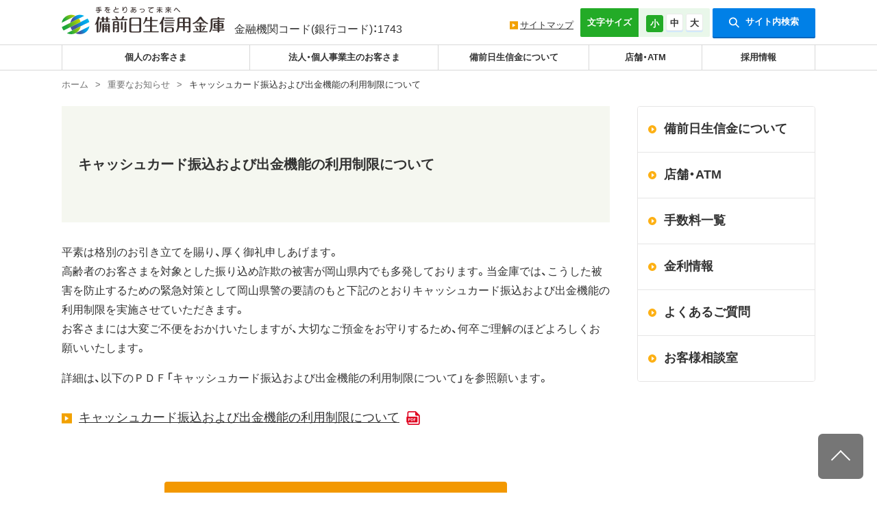

--- FILE ---
content_type: text/html
request_url: https://www.shinkin.co.jp/bizenhinase/importantnews/20210120/
body_size: 5941
content:
<!DOCTYPE html>
<html lang="ja">
<head><meta charset="UTF-8">
<meta name="format-detection" content="telephone=no,address=no,email=no">

<meta name="viewport" content="width=device-width, initial-scale=1, shrink-to-fit=no">
<meta http-equiv="X-UA-Compatible" content="ie=edge">

<title>キャッシュカード振込および出金機能の利用制限について | 備前日生信用金庫</title>
<meta name="description" content="備前日生信用金庫は備前市・瀬戸内市・和気町・赤磐市・岡山市・赤穂市を主要エリアとする地域金融機関です。預金、ローン、保険、インターネットバンキング等各種サービスを取扱うとともに、経営・融資相談、年金相談などのご相談を承っております。">

<!-- facebook -->
<meta property="og:locale" content="ja_JP">
<meta property="og:title" content="キャッシュカード振込および出金機能の利用制限について | 備前日生信用金庫">
<meta property="og:type" content="website">
<meta property="og:description" content="備前日生信用金庫は備前市・瀬戸内市・和気町・赤磐市・岡山市・赤穂市を主要エリアとする地域金融機関です。預金、ローン、保険、インターネットバンキング等各種サービスを取扱うとともに、経営・融資相談、年金相談などのご相談を承っております。">
<meta property="og:image" content="/bizenhinase/cmn/img/common/favicons/bizenhinase_ogp.jpg">
<meta property="og:site_name" content="備前日生信用金庫">

<!-- twitter -->
<meta name="twitter:card" content="summary">
<meta name="twitter:title" content="キャッシュカード振込および出金機能の利用制限について | 備前日生信用金庫">
<meta name="twitter:description" content="備前日生信用金庫は備前市・瀬戸内市・和気町・赤磐市・岡山市・赤穂市を主要エリアとする地域金融機関です。預金、ローン、保険、インターネットバンキング等各種サービスを取扱うとともに、経営・融資相談、年金相談などのご相談を承っております。">

<link rel="apple-touch-icon" sizes="152x152" href="/bizenhinase/cmn/img/common/favicons/apple-touch-icon.png">
<link rel="icon" type="image/png" sizes="32x32" href="/bizenhinase/cmn/img/common/favicons/favicon-32x32.png">
<link rel="icon" type="image/png" sizes="16x16" href="/bizenhinase/cmn/img/common/favicons/favicon-16x16.png">
<link rel="manifest" href="/bizenhinase/cmn/img/common/favicons/site.webmanifest">
<link rel="mask-icon" href="/bizenhinase/cmn/img/common/favicons/safari-pinned-tab.svg" color="#5bbad5">
<meta name="msapplication-TileColor" content="#ffffff">
<meta name="theme-color" content="#ffffff">

<meta name="description" content="備前日生信用金庫は備前市・瀬戸内市・和気町・赤磐市・岡山市・赤穂市を主要エリアとする地域金融機関です。預金、ローン、保険、インターネットバンキング等各種サービスを取扱うとともに、経営・融資相談、年金相談などのご相談を承っております。">
<script src="/bizenhinase/cmn/js/vendor/modernizr.custom.js"></script>

<link rel="stylesheet" href="/bizenhinase/cmn/css/style.css?2024-07-17" />
<link rel="stylesheet" href="/bizenhinase/cmn/css/sub.css" />
<link rel="stylesheet" href="https://cdn.jsdelivr.net/npm/yakuhanjp@3.3.0/dist/css/yakuhanjp.min.css">

<link href="https://fonts.googleapis.com/css2?family=Noto+Sans:wght@400;500;700&display=swap" rel="stylesheet">

<!-- IE9フォールバック -->
<!--[if lte IE 9]>
<link rel="stylesheet" href="/bizenhinase/cmn/css/ie9.css" />
<![endif]-->

</head>
<body ><header class="header">

  <div class="header-top">
    <div class="container">

      <div class="header-brand">
                  <div class="header-logo"><a href="/bizenhinase/"><img src="/bizenhinase/cmn/img/common/logo.svg" alt="備前日生信用金庫" width="238px"></a></div>
                <p class="header-code">金融機関コード(銀行コード)：1743</p>
      </div>
      <!-- /.header-brand -->

      <div class="header-action">
      <div class="header-sitemap sp-none">
        <a class="link-text fz-13" href="/bizenhinase/sitemap/">サイトマップ</a>
      </div>
        <dl class="header-fz">
          <dt>文字サイズ</dt>
          <dd><button type="button" value="fz-n" class="header-fz__btn js-fz fz-active">小</button></dd>
          <dd><button type="button" value="fz-m" class="header-fz__btn js-fz">中</button></dd>
          <dd><button type="button" value="fz-l" class="header-fz__btn js-fz">大</button></dd>
        </dl>

        <button type="button" class="header-search-btn" data-toggle="#headerSerach">
          <svg role="img" class="icon-grass"><use xlink:href="/bizenhinase/cmn/img/common/svg.svg#icon-grass" /></svg>
          サイト内検索
        </button>
        <div class="header-search" id="headerSerach">
          <form action="/bizenhinase/sitesearch/">
          <input name="cx" value="008021677042986766869:v4vawvwzn8e" type="hidden">
          <input name="ie" value="UTF-8" type="hidden">
            <input type="text" name="q" class="header-input" placeholder="サイト内検索" />
            <button type="submit" class="header-submit">検索</button>
          </form>
        </div>
        <!-- /.header-search -->
      </div>
      <!-- /.header-action -->

    </div>
    <!-- /.container -->
  </div>
  <!-- /.header-top -->

  <div class="header-menu">
    <div class="container">
      <nav class="header-nav">

        <div class="header-nav__group header-nav__group--kojin" data-current="shohin">
          <a href="/bizenhinase/shohin/tameru/" class="header-nav__item" id="headerKojinParent">
            個人のお客さま
            <button type="button" class="header-nav__icon" data-toggle="#headerKojin,#headerKojinParent">
              <svg role="img" class="icon-plus"><use xlink:href="/bizenhinase/cmn/img/common/svg.svg#icon-plus" /></svg>
              <svg role="img" class="icon-minus"><use xlink:href="/bizenhinase/cmn/img/common/svg.svg#icon-minus" /></svg>
            </button>
          </a>

          <div class="header-nav__children" id="headerKojin">
            <div class="container">
              <div class="header-nav__children__items">
                <a href="/bizenhinase/shohin/tameru/" class="header-nav__children__item">
                  <div class="header-nav__icon">
                    <svg role="img" class="icon-accumulate"><use xlink:href="/bizenhinase/cmn/img/common/svg.svg#icon-accumulate" /></svg>
                  </div>
                  貯める
                </a>
                <a href="/bizenhinase/shohin/kariru/" class="header-nav__children__item">
                  <div class="header-nav__icon">
                    <svg role="img" class="icon-borrow"><use xlink:href="/bizenhinase/cmn/img/common/svg.svg#icon-borrow" /></svg>
                  </div>
                  借りる
                </a>
                <a href="/bizenhinase/shohin/sonaeru/" class="header-nav__children__item">
                  <div class="header-nav__icon">
                    <svg role="img" class="icon-prepare"><use xlink:href="/bizenhinase/cmn/img/common/svg.svg#icon-prepare" /></svg>
                  </div>
                  備える
                </a>
                <a href="/bizenhinase/shohin/sodan/" class="header-nav__children__item">
                  <div class="header-nav__icon">
                    <svg role="img" class="icon-consult"><use xlink:href="/bizenhinase/cmn/img/common/svg.svg#icon-consult" /></svg>
                  </div>
                  相談する
                </a>
                <a href="/bizenhinase/shohin/service/" class="header-nav__children__item">
                  <div class="header-nav__icon">
                    <svg role="img" class="icon-service"><use xlink:href="/bizenhinase/cmn/img/common/svg.svg#icon-service" /></svg>
                  </div>
                  便利なサービス
                </a>
              </div>
              <!-- /.header-nav__children__items -->
            </div>
            <!-- /.container -->
          </div>
          <!-- /.header-nav__children -->
        </div>
        <!-- /.header-nav__group -->

        <div class="header-nav__group header-nav__group--hojin" data-current="corporation">
          <a href="/bizenhinase/corporation/" class="header-nav__item" id="headerHojinParent">
            法人・個人事業主のお客さま
            <button type="button" class="header-nav__icon" data-toggle="#headerHojin,#headerHojinParent">
              <svg role="img" class="icon-plus"><use xlink:href="/bizenhinase/cmn/img/common/svg.svg#icon-plus" /></svg>
              <svg role="img" class="icon-minus"><use xlink:href="/bizenhinase/cmn/img/common/svg.svg#icon-minus" /></svg>
            </button>
          </a>

          <div class="header-nav__children" id="headerHojin">
            <div class="container">
              <div class="header-nav__children__items">
                <a href="/bizenhinase/corporation/unyo/" class="header-nav__children__item">
                  <div class="header-nav__icon">
                    <svg role="img" class="icon-bank"><use xlink:href="/bizenhinase/cmn/img/common/svg.svg#icon-bank" /></svg>
                  </div>
                  資金運用
                </a>
                <a href="/bizenhinase/corporation/chotatsu/" class="header-nav__children__item">
                  <div class="header-nav__icon">
                    <svg role="img" class="icon-money"><use xlink:href="/bizenhinase/cmn/img/common/svg.svg#icon-money" /></svg>
                  </div>
                  資金調達
                </a>
                <a href="/bizenhinase/corporation/kouritsu/" class="header-nav__children__item">
                  <div class="header-nav__icon">
                    <svg role="img" class="icon-schedule"><use xlink:href="/bizenhinase/cmn/img/common/svg.svg#icon-schedule" /></svg>
                  </div>
                  業務効率化
                </a>
                <a href="/bizenhinase/corporation/sodan/" class="header-nav__children__item">
                  <div class="header-nav__icon">
                    <svg role="img" class="icon-consult"><use xlink:href="/bizenhinase/cmn/img/common/svg.svg#icon-consult" /></svg>
                  </div>
                  相談する
                </a>
              </div>
              <!-- /.header-nav__children__items -->
            </div>
            <!-- /.container -->
          </div>
          <!-- /.header-nav__children -->
        </div>
        <!-- /.header-nav__group -->

        <div class="header-nav__group header-nav__group--about" data-current="about">
          <a href="/bizenhinase/about/" class="header-nav__item" id="headerAboutParent">
            備前日生信金について
            <button type="button" class="header-nav__icon" data-toggle="#headerAbout,#headerAboutParent">
              <svg role="img" class="icon-plus"><use xlink:href="/bizenhinase/cmn/img/common/svg.svg#icon-plus" /></svg>
              <svg role="img" class="icon-minus"><use xlink:href="/bizenhinase/cmn/img/common/svg.svg#icon-minus" /></svg>
            </button>
          </a>

          <div class="header-nav__children" id="headerAbout">
            <div class="container">
              <div class="header-nav__children__items">
                <a href="/bizenhinase/about/" class="header-nav__children__item">備前日生信金について</a>
                <a href="/bizenhinase/about/message/" class="header-nav__children__item">理事長挨拶</a>
                <a href="/bizenhinase/about/disclosure" class="header-nav__children__item">ディスクロージャー・業務報告書</a>
              </div>
              <!-- /.header-nav__children__items -->
            </div>
            <!-- /.container -->
          </div>
          <!-- /.header-nav__children -->
        </div>
        <!-- /.header-nav__group -->

        <div class="header-nav__group header-nav__group--atm" data-current="atm">
          <a href="/bizenhinase/atm/" class="header-nav__item">店舗・ATM</a>
        </div>
        <!-- /.header-nav__group -->

        <div class="header-nav__group pc-none">
          <a href="/bizenhinase/_tesuryo/" class="header-nav__item">手数料一覧</a>
        </div>
        <!-- /.header-nav__group -->

        <div class="header-nav__group pc-none">
          <a href="/bizenhinase/_kinri/" class="header-nav__item">金利情報</a>
        </div>
        <!-- /.header-nav__group -->

        <div class="header-nav__group pc-none">
          <a href="/bizenhinase/qa/" class="header-nav__item">よくあるご質問</a>
        </div>
        <!-- /.header-nav__group -->

        <div class="header-nav__group header-nav__group--recruit" data-current="recruit">
          <a href="/bizenhinase/recruit/" class="header-nav__item" id="headerRecruitParent">
            採用情報
            <button type="button" class="header-nav__icon" data-toggle="#headerRecruit,#headerRecruitParent">
              <svg role="img" class="icon-plus"><use xlink:href="/bizenhinase/cmn/img/common/svg.svg#icon-plus" /></svg>
              <svg role="img" class="icon-minus"><use xlink:href="/bizenhinase/cmn/img/common/svg.svg#icon-minus" /></svg>
            </button>
          </a>

          <div class="header-nav__children" id="headerRecruit">
            <div class="container">
              <div class="header-nav__children__items">
                <a href="/bizenhinase/recruit/" class="header-nav__children__item">
                採用トップ
                </a>
                <a href="/bizenhinase/recruit/#interview" class="header-nav__children__item" id="gnavTriggerRecruit" data-scroll>
                職員インタビュー
                </a>
                <a href="/bizenhinase/recruit/data/" class="header-nav__children__item">
                数字でみる備前日生信用金庫
                </a>
                <a href="/bizenhinase/recruit/parenting/" class="header-nav__children__item">
                子育て職員インタビュー
                </a>
                <a href="/bizenhinase/recruit/youkou/" class="header-nav__children__item">
                求める人物像・募集要項
                </a>
              </div>
              <!-- /.header-nav__children__items -->
            </div>
            <!-- /.container -->
          </div>
          <!-- /.header-nav__children -->
        </div>
        <!-- /.header-nav__group -->

        <a href="/bizenhinase/contact/" class="header-contact">お客様相談室</a>

      </nav>
    </div>
    <!-- /.container -->
  </div>
  <!-- /.header-menu -->

  <div class="header-sp-btns">
    <a href="/bizenhinase/atm/" class="header-atm"><img src="/bizenhinase/cmn/img/common/btn-atm.png" alt="店舗・ATM"></a>
    <button type="button" id="gnavTrigger" class="header-burger">
      <img src="/bizenhinase/cmn/img/common/btn-menu.png" alt="メニュー" class="header-burger__open">
      <img src="/bizenhinase/cmn/img/common/btn-menu-close.png" alt="閉じる" class="header-burger__close">
    </button>
  </div>

</header>
<!-- /.header -->
<div class="oshirase importantnews">

  <div class="breadcrumb">
    <div class="container">
      <ol typeof="BreadcrumbList" vocab="http://schema.org/" class="breadcrumb__list">
        <li property="itemListElement" typeof="ListItem"><a href="/bizenhinase/" property="item" typeof="WebPage"><span property="name">ホーム</span></a><meta property="position" content="1"></li>
        <li property="itemListElement" typeof="ListItem"><a href="../" property="item" typeof="WebPage"><span property="name">重要なお知らせ</span></a><meta property="position" content="2"></li>
        <li property="itemListElement" typeof="ListItem"><span property="name">キャッシュカード振込および出金機能の利用制限について</span><meta property="position" content="3"></li>
      </ol>
    </div><!-- container -->
  </div><!-- breadcrumb -->

  <div class="container">
    <main class="main">
      <h1 class="ttl-page ttl-page--03">
        <span class="ttl-page__txt text-sm">キャッシュカード振込および出金機能の利用制限について</span>
      </h1>

      <section class="mb-50">
        <article class="news-article">
          <p>平素は格別のお引き立てを賜り、厚く御礼申しあげます。<br>
高齢者のお客さまを対象とした振り込め詐欺の被害が岡山県内でも多発しております。当金庫では、こうした被害を防止するための緊急対策として岡山県警の要請のもと下記のとおりキャッシュカード振込および出金機能の利用制限を実施させていただきます。<br>
お客さまには大変ご不便をおかけいたしますが、大切なご預金をお守りするため、何卒ご理解のほどよろしくお願いいたします。</p>
          <p class="mb-30">詳細は、以下のＰＤＦ「キャッシュカード振込および出金機能の利用制限について」を参照願います。</p>
          <a class="link-text mb-20" href="/bizenhinase/_pdf/news/im_20210120.pdf" target="_blank">キャッシュカード振込および出金機能の利用制限について</a>

        </article>
        <p class="text-center mt-50"><a class="btn btn--l btn--03 btn--prev text-center mb-50" href="../">重要なお知らせ一覧に戻る</a></p>
      </section>

    </main>

    <aside class="side">
      <ul class="side-list side-list--aside">
  <li class="side-item">
    <a href="/bizenhinase/about/" class="side-link">備前日生信金について</a>
  </li>
  <li class="side-item">
    <a href="/bizenhinase/atm/" class="side-link">店舗・ATM</a>
  </li>
  <li class="side-item">
    <a href="/bizenhinase/_tesuryo/" class="side-link">手数料一覧</a>
  </li>
  <li class="side-item">
    <a href="/bizenhinase/_kinri/" class="side-link">金利情報</a>
  </li>
  <li class="side-item">
    <a href="/bizenhinase/qa/" class="side-link">よくあるご質問</a>
  </li>
  <li class="side-item">
    <a href="/bizenhinase/contact/" class="side-link">お客様相談室</a>
  </li>
</ul>
    </aside>

  </div>
  <!-- /.clearfix -->

</div>
<a href="#" class="to-top" data-scroll></a>
<footer class="footer">

  <div class="footer-bnrs">
    <div class="footer-slider">
      <a href="/bizenhinase/link01/" class="footer-bnr"><img src="/bizenhinase/cmn/img/common/bnr-link.png" alt="お役立ちリンク"></a>
      <a href="/bizenhinase/localinfo/" class="footer-bnr"><img src="/bizenhinase/cmn/img/common/bnr-kanko.png" alt="観光のご案内"></a>
      <a href="https://www.fsa.go.jp/news/30/20180427/20180427.html" class="footer-bnr" target="_blank" rel="noopener noreferrer"><img src="/bizenhinase/cmn/img/common/bnr-money.png" alt="金融機関窓口や郵送書類等による確認手続にご協力ください"></a>
      <a href="https://bizenhinase.kcr-mailnetz.com/" class="footer-bnr" target="_blank" rel="noopener noreferrer"><img src="/bizenhinase/cmn/img/common/bnr-MailNetzS.png" alt="MailNetzS"></a>
      <a href="https://www.chugoku-card.co.jp/" class="footer-bnr" target="_blank" rel="noopener noreferrer"><img src="/bizenhinase/cmn/img/common/bnr-card.png" alt="中国しんきんカード"></a>
      <a href="https://www.nfh.or.jp/about/skmutualaid.html" class="footer-bnr" target="_blank" rel="noopener noreferrer"><img src="/bizenhinase/cmn/img/common/skaid_linkbanner.png" alt="しんきんの共済制度"></a>
      <a href="https://bizensunluckys.com/" class="footer-bnr" target="_blank" rel="noopener noreferrer"><img src="/bizenhinase/cmn/img/common/bnr-sunluckys.png" alt="私たちは備前サンラッキーズを応援しています！"></a>
      <a href="https://www.shinkin.org/whatisshinkin/index.html" class="footer-bnr" target="_blank" rel="noopener noreferrer"><img src="/bizenhinase/cmn/img/common/bnr-shinkin.png" alt="信用金庫って、そうなんだ。"></a>
      <!-- <a href="/bizenhinase/recruit/" class="footer-bnr"><img src="/bizenhinase/cmn/img/common/bnr-recruit.png" alt="採用情報"></a> -->
      <!-- <a href="/bizenhinase/houshin/" class="footer-bnr"><img src="/bizenhinase/cmn/img/common/bnr-oshirase.png" alt="ご安心してお取引していただくために"></a>-->
    </div>
  </div>
  <!-- /.footer-bnrs -->

  <nav class="footer-menu">
    <div class="container">
      <div class="footer-links">
        <a href="/bizenhinase/shohin/tameru/" class="footer-link">個人のお客さま</a>
        <a href="/bizenhinase/shohin/tameru/" class="footer-child-link">貯める</a>
        <a href="/bizenhinase/shohin/kariru/" class="footer-child-link">借りる</a>
        <a href="/bizenhinase/shohin/sonaeru/" class="footer-child-link">備える</a>
        <a href="/bizenhinase/shohin/sodan/" class="footer-child-link">相談する</a>
        <a href="/bizenhinase/shohin/service/" class="footer-child-link">便利なサービス</a>
      </div>
      <!-- /.footer-links -->
      <div class="footer-links">
        <a href="/bizenhinase/corporation/" class="footer-link">法人・個人事業主のお客さま</a>
        <a href="/bizenhinase/corporation/unyo/" class="footer-child-link">資金運用</a>
        <a href="/bizenhinase/corporation/chotatsu/" class="footer-child-link">資金調達</a>
        <a href="/bizenhinase/corporation/kouritsu/" class="footer-child-link">業務効率化</a>
        <a href="/bizenhinase/corporation/sodan/" class="footer-child-link">相談する</a>
      </div>
      <!-- /.footer-links -->
      <div class="footer-links">
        <a href="/bizenhinase/about/" class="footer-link">備前日生信金について</a>
        <a href="/bizenhinase/about/" class="footer-child-link">備前日生信金について</a>
        <a href="/bizenhinase/about/message/" class="footer-child-link">理事長挨拶</a>
        <a href="/bizenhinase/about/disclosure/" class="footer-child-link">ディスクロージャー・業務報告書</a>
        <a href="/bizenhinase/atm/" class="footer-child-link">店舗・ATM</a>
      </div>
      <!-- /.footer-links -->
      <div class="footer-links">
        <a href="/bizenhinase/recruit/" class="footer-link">採用情報</a>
        <a href="/bizenhinase/recruit/" class="footer-child-link">採用トップ</a>
        <a href="/bizenhinase/recruit/#interview" class="footer-child-link">職員インタビュー</a>
        <a href="/bizenhinase/recruit/data/" class="footer-child-link">数字でみる備前日生信用金庫</a>
        <a href="/bizenhinase/recruit/parenting/" class="footer-child-link">子育て職員インタビュー</a>
        <a href="/bizenhinase/recruit/youkou/" class="footer-child-link">募集要項</a>
        <a href="/bizenhinase/kiteigaiyou/" class="footer-link footer-link-head">預金規定・その他規定・商品概要説明書一覧</a>
        <a href="/bizenhinase/houshin/" class="footer-link">ご安心してお取引いただくために</a>
        <a href="/bizenhinase/link01/" class="footer-link">お役立ちリンク</a>
        <a href="/bizenhinase/localinfo/" class="footer-link">観光のご案内</a>
      </div>
      <!-- /.footer-links -->
      <div class="footer-links">
        <a href="/bizenhinase/news/" class="footer-link">新着情報</a>
        <a href="/bizenhinase/importantnews/" class="footer-link">重要なお知らせ</a>
        <a href="/bizenhinase/_kinri/" class="footer-link">金利情報</a>
        <a href="/bizenhinase/_tesuryo/" class="footer-link">手数料一覧</a>
        <a href="/bizenhinase/qa/" class="footer-link">よくあるご質問</a>
        <a href="/bizenhinase/contact/" class="footer-link">お客様相談室</a>
      </div>
      <!-- /.footer-links -->
    </div>
    <!-- /.container -->
  </nav>
  <!-- /.footer-menu -->

  <div class="footer-info">
    <div class="container">
      <a href="/bizenhinase/" class="footer-logo"><img src="/bizenhinase/cmn/img/common/logo.svg" alt="備前日生信用金庫"></a>
      <p class="footer-code">備前日生信用金庫　登録金融機関　中国財務局長(登金)第40号<br>金融機関コード(銀行コード)：1743</p>
    </div>
    <!-- /.container -->
  </div>
  <!-- /.footer-info -->

  <div class="footer-sub-menu">
    <div class="container">
      <div class="footer-sub-link-sep"></div>
      <!-- <a href="/bizenhinase/sitemap/" class="footer-sub-link">サイトマップ</a> -->
      <!-- <a href="/bizenhinase/importantnews/" class="footer-sub-link">重要なお知らせ</a> -->
      <a href="/bizenhinase/houshin/solicitation/" class="footer-sub-link">金融商品に係る勧誘方針</a>
      <a href="/bizenhinase/houshin/kujyosyori/" class="footer-sub-link">苦情処理措置・紛争解決措置等について</a>
      <a href="/bizenhinase/houshin/privacypolicy/" class="footer-sub-link">プライバシーポリシー</a>
      <a href="/bizenhinase/houshin/k_riyou/" class="footer-sub-link">個人情報の利用目的について</a>
      <div class="footer-sub-link-sep"></div>
      <a href="/bizenhinase/houshin/privacy_app/" class="footer-sub-link">アプリのご利用に関するプライバシーポリシー</a>
      <a href="/bizenhinase/houshin/k_kaiji/" class="footer-sub-link">個人情報開示請求手続きについて</a>
      <a href="/bizenhinase/houshin/hanshakai/" class="footer-sub-link">反社会的勢力に対する基本方針</a>
      <a href="/bizenhinase/houshin/kodokeikaku/" class="footer-sub-link">一般事業主行動計画</a>
      <div class="footer-sub-link-sep"></div>
      <a href="/bizenhinase/houshin/fuwatari/" class="footer-sub-link">不渡情報の共同利用について</a>
      <a href="/bizenhinase/houshin/hoken/" class="footer-sub-link">保険募集指針</a>
      <a href="/bizenhinase/houshin/riekisohan/" class="footer-sub-link">利益相反管理方針</a>
      <a href="/bizenhinase/houshin/moneyloanterro/" class="footer-sub-link">マネー・ローンダリング及びテロ資金供与対策ポリシー</a>
      <div class="footer-sub-link-sep"></div>
      <a href="/bizenhinase/houshin/fd/" class="footer-sub-link">お客さま本位の業務運営（フィデューシャリー・デューティー）に関する取組方針</a>
      <a href="/bizenhinase/houshin/tiiki/" class="footer-sub-link">地域金融円滑化のための基本方針</a>
      <a href="/bizenhinase/houshin/compliance/" class="footer-sub-link">コンプライアンス基本方針</a>
      <div class="footer-sub-link-sep"></div>
      <a href="/bizenhinase/houshin/keieisya/" class="footer-sub-link">経営者保証に関する取組方針</a>
      <a href="/bizenhinase/_pdf/home/denshi_jikou.pdf" target="_blank" class="footer-sub-link">信用金庫電子決済等代行業者等に求める事項の基準</a>
      <a href="/bizenhinase/_pdf/home/denshi_renkei.pdf" target="_blank" class="footer-sub-link">信用金庫電子決済等代行業者との連携及び協働に係る方針</a>
      <div class="footer-sub-link-sep"></div>
      <a href="/bizenhinase/_pdf/home/denshi_keiyaku.pdf" target="_blank" class="footer-sub-link">信用金庫電子決済等代行業者との契約内容</a>
      <a href="/bizenhinase/_pdf/home/kinko_dairi.pdf" target="_blank" class="footer-sub-link">信用金庫代理業にかかる掲示</a>
      <a href="/bizenhinase/_pdf/home/keiyaku_dairi.pdf" target="_blank" class="footer-sub-link">信託契約代理店にかかる掲示</a>
    </div>
  </div>
  <!-- /.footer-sub-menu -->

  <small class="footer-copyright">Copyright &copy; 備前日生信金 All rights reserved.</small>
</footer>

<script src="//ajax.googleapis.com/ajax/libs/jquery/3.7.1/jquery.min.js"></script>
<script>window.jQuery || document.write('<script src="/bizenhinase/cmn/js/jquery/jquery-3.7.1.min.js"><\/script>');</script>
<script src="/bizenhinase/cmn/js/vendor/svg4everybody.min.js"></script>
<script>svg4everybody();</script>
<script src="/bizenhinase/cmn/js/common.js"></script>

<script>
$('iframe.frame')
.on('load', function(){
  try {
    $(this).height(0);
    $(this).height(this.contentWindow.document.documentElement.scrollHeight);
  } catch (e) {
  }
})
.trigger('load');
</script>
</body>
</html>


--- FILE ---
content_type: text/css
request_url: https://www.shinkin.co.jp/bizenhinase/cmn/css/style.css?2024-07-17
body_size: 29060
content:
.slick-slider{position:relative;display:block;box-sizing:border-box;-webkit-touch-callout:none;-webkit-user-select:none;-moz-user-select:none;-ms-user-select:none;user-select:none;touch-action:pan-y;-webkit-tap-highlight-color:rgba(0,0,0,0)}.slick-list{position:relative;overflow:hidden;display:block;margin:0;padding:0}.slick-list:focus{outline:none}.slick-list.dragging{cursor:pointer;cursor:hand}.slick-slider .slick-track,.slick-slider .slick-list{-webkit-transform:translate3d(0, 0, 0);transform:translate3d(0, 0, 0)}.slick-track{position:relative;left:0;top:0;display:block}.slick-track:before,.slick-track:after{content:"";display:table}.slick-track:after{clear:both}.slick-loading .slick-track{visibility:hidden}.slick-slide{float:left;height:100%;min-height:1px;display:none}[dir=rtl] .slick-slide{float:right}.slick-slide img{display:block}.slick-slide.slick-loading img{display:none}.slick-slide.dragging img{pointer-events:none}.slick-initialized .slick-slide{display:block}.slick-loading .slick-slide{visibility:hidden}.slick-vertical .slick-slide{display:block;height:auto;border:1px solid rgba(0,0,0,0)}.slick-arrow.slick-hidden{display:none}/*! Lity - v2.3.1 - 2018-04-20
* http://sorgalla.com/lity/
* Copyright (c) 2015-2018 Jan Sorgalla; Licensed MIT */.lity{z-index:9990;position:fixed;top:0;right:0;bottom:0;left:0;white-space:nowrap;background:#0b0b0b;background:rgba(0,0,0,.9);outline:none !important;opacity:0;transition:opacity .3s ease}.lity.lity-opened{opacity:1}.lity.lity-closed{opacity:0}.lity *{box-sizing:border-box}.lity-wrap{z-index:9990;position:fixed;top:0;right:0;bottom:0;left:0;text-align:center;outline:none !important}.lity-wrap:before{content:"";display:inline-block;height:100%;vertical-align:middle;margin-right:-0.25em}.lity-loader{z-index:9991;color:#fff;position:absolute;top:50%;margin-top:-0.8em;width:100%;text-align:center;font-size:14px;font-family:Arial,Helvetica,sans-serif;opacity:0;transition:opacity .3s ease}.lity-loading .lity-loader{opacity:1}.lity-container{z-index:9992;position:relative;text-align:left;vertical-align:middle;display:inline-block;white-space:normal;max-width:100%;max-height:100%;outline:none !important}.lity-content{z-index:9993;width:100%;-webkit-transform:scale(1);transform:scale(1);transition:-webkit-transform .3s ease;transition:transform .3s ease;transition:transform .3s ease, -webkit-transform .3s ease;transition:transform .3s ease,-webkit-transform .3s ease}.lity-loading .lity-content,.lity-closed .lity-content{-webkit-transform:scale(0.8);transform:scale(0.8)}.lity-content:after{content:"";position:absolute;left:0;top:0;bottom:0;display:block;right:0;width:auto;height:auto;z-index:-1;box-shadow:0 0 8px rgba(0,0,0,.6)}.lity-close{z-index:9994;width:35px;height:35px;position:fixed;right:0;top:0;-webkit-appearance:none;cursor:pointer;text-decoration:none;text-align:center;padding:0;color:#fff;font-style:normal;font-size:35px;font-family:Arial,Baskerville,monospace;line-height:35px;text-shadow:0 1px 2px rgba(0,0,0,.6);border:0;background:none;outline:none;box-shadow:none}.lity-close::-moz-focus-inner{border:0;padding:0}.lity-close:hover,.lity-close:focus,.lity-close:active,.lity-close:visited{text-decoration:none;text-align:center;padding:0;color:#fff;font-style:normal;font-size:35px;font-family:Arial,Baskerville,monospace;line-height:35px;text-shadow:0 1px 2px rgba(0,0,0,.6);border:0;background:none;outline:none;box-shadow:none}.lity-close:active{top:1px}.lity-image img{max-width:100%;display:block;line-height:0;border:0}.lity-iframe .lity-container,.lity-youtube .lity-container,.lity-vimeo .lity-container,.lity-facebookvideo .lity-container,.lity-googlemaps .lity-container{width:100%;max-width:964px}.lity-iframe-container{width:100%;height:0;padding-top:56.25%;overflow:auto;pointer-events:auto;-webkit-transform:translateZ(0);transform:translateZ(0);-webkit-overflow-scrolling:touch}.lity-iframe-container iframe{position:absolute;display:block;top:0;left:0;width:100%;height:100%;box-shadow:0 0 8px rgba(0,0,0,.6);background:#000}.lity-hide{display:none}html,body,div,span,object,iframe,h1,h2,h3,h4,h5,h6,p,blockquote,pre,abbr,address,cite,code,del,dfn,em,img,ins,kbd,q,samp,small,strong,sub,sup,var,b,i,dl,dt,dd,ol,ul,li,fieldset,form,label,legend,table,caption,tbody,tfoot,thead,tr,th,td,article,aside,canvas,details,figcaption,figure,footer,header,hgroup,menu,nav,section,summary,time,mark,audio,video{margin:0;padding:0;border:0;outline:0;font-size:100%;vertical-align:baseline;background:rgba(0,0,0,0)}body{line-height:1}article,aside,details,figcaption,figure,footer,header,hgroup,menu,nav,section{display:block}ol,ul{list-style:none}blockquote,q{quotes:none}blockquote:before,blockquote:after,q:before,q:after{content:"";content:none}a{margin:0;padding:0;font-size:100%;vertical-align:baseline;background:rgba(0,0,0,0)}ins{background-color:#ff9;color:#000;text-decoration:none}mark{background-color:#ff9;color:#000;font-style:italic;font-weight:bold}del{text-decoration:line-through}abbr[title],dfn[title]{border-bottom:1px dotted;cursor:help}table{border-collapse:collapse;border-spacing:0}hr{display:block;height:1px;border:0;border-top:1px solid #ccc;margin:1em 0;padding:0}input,select{vertical-align:middle}img{vertical-align:top;font-size:0;line-height:0}html{width:100%;font-size:62.5%}html.fz-m{font-size:72.5%}html.fz-l{font-size:80%}body{color:#333;font-size:1.6em;font-family:YakuHanJP,"Yu Gothic Medium","游ゴシック Medium",YuGothic,"游ゴシック体","ヒラギノ角ゴ Pro W3","メイリオ",sans-serif;font-weight:500;-webkit-font-feature-settings:"palt";font-feature-settings:"palt";-webkit-font-smoothing:antialiased;line-height:1.75;background:#fff;min-width:1130px;width:100%}button,input,select,textarea{color:#333;font-size:1em;outline:none}input,button{border:none;background:none}input[type=button],input[type=submit],button{cursor:pointer;-webkit-appearance:none;-moz-appearance:none;appearance:none;outline:none}::-moz-selection{background:#b3d4fc;text-shadow:none}::selection{background:#b3d4fc;text-shadow:none}audio,canvas,img,video{vertical-align:middle}fieldset{border:0;margin:0;padding:0}textarea{resize:vertical}a{color:inherit;text-decoration:none}.screen--lg a[href^="tel:"]{pointer-events:none}label,select,input[type=submit]{cursor:pointer}*,*:before,*:after{box-sizing:border-box}a:hover img.over{opacity:.65;filter:alpha(opacity=65);cursor:pointer}.screen--sm a:hover img.over{opacity:1;filter:alpha(opacity=100)}em{font-weight:bold;font-style:normal}img,svg{max-width:100%;max-height:100%;width:auto;height:auto;vertical-align:middle}.gsc-search-button svg,.gsc-search-button-v2 svg{max-width:initial}address{font-style:normal}.gsc-adBlock{display:none !important}@media all and (min-width: 669px){body{position:static !important}}.container{width:1130px;margin:0 auto;padding:0 15px}.container:after{content:"";display:block;clear:both}.body-hover .header{margin-bottom:45px}.header-top{height:65px}.header-brand{float:left;padding-top:10px}.header-sitemap{float:left;padding-top:10px;margin-right:10px}.header-sitemap a{padding-left:15px;background:url("../img/common/icon-link.png") left .3em/12px 12px no-repeat}.header-logo{line-height:1;width:238px;display:inline-block;vertical-align:bottom}.header-logo img{width:238px}.header-code{display:inline-block;margin-left:10px;vertical-align:bottom;margin-bottom:-7px}.header-action{float:right;position:relative;padding-top:12px}.header-fz{display:inline-block;background-color:#e9f7ea;border-color:#c7dfc4;border-radius:2px;height:42px;padding:0 10px 0 0;overflow:hidden;vertical-align:top}.header-fz dt{display:inline-block;vertical-align:top;background-color:#23ab27;color:#fff;font-size:1.3rem;line-height:42px;font-weight:700;margin-right:7px;padding:0 10px}.header-fz dd{display:inline-block;vertical-align:top;line-height:25px;margin-top:8px}.header-fz__btn{font-size:1.3rem;font-weight:700;border:1px solid #eaeaea;background-color:#fff;padding:0;width:25px;height:25px;line-height:25px;border-radius:3px;box-shadow:0 2px #d3e9fb;vertical-align:top}.no-touchevents .header-fz__btn:hover{color:#23ab27}.header-fz__btn.fz-active{color:#fff;border-color:#23ab27;background-color:#23ab27;line-height:23px;box-shadow:none;-webkit-transform:translateY(2px);transform:translateY(2px)}.no-touchevents .header-fz__btn.fz-active:hover{color:#fff}.header-search-btn{background-color:#0080e7;box-shadow:0 2px 0 #0066bd;color:#fff;font-size:1.3rem;font-weight:700;border-radius:2px;width:150px;height:42px;vertical-align:top;fill:#fff}.header-search-btn .icon-grass{width:15px;vertical-align:middle;margin-right:5px}.fz-m .header-search-btn{font-size:1.1rem}.fz-l .header-search-btn{font-size:1rem}.header-search{position:absolute;right:0;top:100%;margin-top:10px;background-color:#f2f6f7;padding:10px 15px;overflow:hidden;z-index:2;visibility:hidden;transition:visibility 0s ease .4s,opacity .4s ease-out;opacity:0}.header-search[aria-expanded=true]{visibility:visible;transition-delay:0s;opacity:1}.header-input{float:left;width:calc(100% - 70px);height:40px;padding-left:5px;padding-right:5px;background-color:#fff;border:1px solid #d7d7d7;border-radius:2px}.header-submit{float:right;width:60px;background-color:#0080e7;color:#fff;border-radius:2px;padding-left:0;padding-right:0;height:40px}.header-menu{border-top:1px solid #d8d8d8;border-bottom:1px solid #d8d8d8;position:relative}.header-nav{display:table;width:100%}.header-nav__group{display:table-cell;text-align:center;line-height:36px;height:36px;border-right:1px solid #d8d8d8;cursor:pointer}.header-nav__group.hover,.header-nav__group.current{color:#fff}.header-nav__item{display:block;font-size:1.3rem;font-weight:700}.header-nav__item .header-nav__icon{display:none}.header-nav__children{display:none;position:absolute;left:0;top:36px;width:100%;background-color:#fff}.header-nav__children__items{display:table;width:100%;height:50px}.header-nav__children__item{display:table-cell;font-weight:700;vertical-align:middle;position:relative;color:#fff;fill:#fff}#headerAbout .header-nav__children__item{width:33.33%}.header-nav__children__item:first-child:before,.header-nav__children__item:after{content:"";width:1px;height:26px;position:absolute;right:0;top:12px;background-color:#7fbf81}.header-nav__children__item:first-child:before{left:0;right:inherit}.header-nav__children__item .header-nav__icon{display:inline-block;vertical-align:middle;margin-right:10px;width:31px;text-align:center}.header-nav__children__item .icon-accumulate{width:27px;height:22px}.header-nav__children__item .icon-borrow{width:31px;height:22px}.header-nav__children__item .icon-prepare{width:22px;height:22px}.header-nav__children__item .icon-consult{width:26px;height:22px}.header-nav__children__item .icon-service{width:25px;height:22px}.header-nav__children__item .icon-bank{width:20px;height:20px}.header-nav__children__item .icon-money{width:17px;height:22px}.header-nav__children__item .icon-schedule{width:22px;height:22px}.header-nav__children__item .icon-consult{width:93px;height:22px}.header-nav__group--kojin{border-left:1px solid #d8d8d8;width:275px}.header-nav__group--kojin.hover,.header-nav__group--kojin.current{background-color:#158a18;margin-bottom:50px}.header-nav__group--kojin.hover .header-nav__children,.header-nav__group--kojin.current .header-nav__children{display:block}.no-touchevents .header-nav__group--kojin .header-nav__item:hover{background-color:#158a18;color:#fff}.header-nav__group--kojin .header-nav__children{background-color:#158a18}.no-touchevents .header-nav__group--kojin .header-nav__children__item:hover{color:#b4dab6;fill:#b4dab6}.header-nav__group--hojin.hover,.header-nav__group--hojin.current{background-color:#0066bd;margin-bottom:50px}.header-nav__group--hojin.hover .header-nav__children,.header-nav__group--hojin.current .header-nav__children{display:block}.no-touchevents .header-nav__group--hojin .header-nav__item:hover{background-color:#0066bd;color:#fff}.header-nav__group--hojin .header-nav__children{background-color:#0066bd}.header-nav__group--hojin .header-nav__children__item{border-color:#2b80c8}.no-touchevents .header-nav__group--hojin .header-nav__children__item:hover{color:#bcd1eb;fill:#bcd1eb}.header-nav__group--about.hover,.header-nav__group--about.current{background-color:#158a18;margin-bottom:50px}.header-nav__group--about.hover .header-nav__children,.header-nav__group--about.current .header-nav__children{display:block}.no-touchevents .header-nav__group--about .header-nav__item:hover{background-color:#158a18;color:#fff}.header-nav__group--about .header-nav__children{background-color:#158a18}.no-touchevents .header-nav__group--about .header-nav__children__item:hover{color:#b4dab6;fill:#b4dab6}.header-nav__group--atm{width:165px}.header-nav__group--atm.hover,.header-nav__group--atm.current{background-color:#0080e7}.no-touchevents .header-nav__group--atm .header-nav__item:hover{background-color:#0066bd;color:#fff}.header-nav__group--recruit{width:165px}.header-nav__group--recruit.hover,.header-nav__group--recruit.current{background-color:#f39800;margin-bottom:50px}.header-nav__group--recruit.hover .header-nav__children,.header-nav__group--recruit.current .header-nav__children{display:block}.no-touchevents .header-nav__group--recruit .header-nav__item:hover{background-color:#f39800;color:#fff}.header-nav__group--recruit .header-nav__children{background-color:#f39800}.header-nav__group--recruit .header-nav__children__item{border-color:#fdb014}.no-touchevents .header-nav__group--recruit .header-nav__children__item:hover{color:#fee02d;fill:#fee02d}.header-contact,.header-sp-btns{display:none}.main{float:left;width:800px}.side{float:right;width:260px}.side-list{border:1px solid #e6e5e5;border-radius:4px;overflow:hidden;margin-bottom:25px}.side-item{border-top:1px solid #e6e5e5}.side-item:first-child{border-top:none}.side-link{display:block;position:relative;font-size:1.8rem;font-weight:700;line-height:1.222;padding:22px 10px 23px 38px;background-color:#f5f7f0}.side-link:before{content:"";width:12px;height:12px;background-color:#23ab27;position:absolute;left:15px;top:50%;margin-top:-6px;border-radius:100%}.side-link:after{content:"";border-left:4px solid #fff;border-top:3px solid rgba(0,0,0,0);border-bottom:3px solid rgba(0,0,0,0);position:absolute;left:20px;top:50%;margin-top:-3px}.no-touchevents .side-link:hover{opacity:.65}.side-link--icon{padding-top:20px;padding-bottom:20px;padding-left:75px}.side-link--icon:before,.side-link--icon:after{display:none}.side-link__icon{display:inline-block;width:40px;height:40px;border-radius:100%;background-color:#fff;margin-right:10px;text-align:center;line-height:40px;position:absolute;left:20px;top:50%;margin-top:-20px;fill:#158a18}.side-link__icon .icon-accumulate{width:26px;height:21px;margin-top:-3px}.side-link__icon .icon-borrow{width:28px;height:20px;margin-top:-4px}.side-link__icon .icon-prepare{width:21px;height:21px;margin-top:-3px}.side-link__icon .icon-consult{width:24px;height:21px;margin-top:-3px}.side-link__icon .icon-service{width:24px;height:21px;margin-top:-2px}.side-link__icon .icon-bank{width:20px;height:20px;margin-top:-3px}.side-link__icon .icon-money{width:20px;height:25px;margin-top:-2px}.side-link__icon .icon-schedule{width:22px;height:22px;margin-top:-2px}.side-link__txt{display:inline-block;vertical-align:middle}.side-ttl{color:#fff;background-color:#158a18;font-size:2rem;font-weight:700;padding:10px 20px}.side-list--aside .side-link{background-color:#fff}.side-list--aside .side-link:before{background-color:#fdb014}.side-list--kojin{background-color:#f5f5f5}.side-list--hojin .side-ttl{background-color:#0066bd;font-size:1.6rem}.side-list--hojin .side-link{background-color:#f2f6f7}.side-list--hojin .side-link:before{background-color:#0066bd}.side-list--hojin .side-link__icon{fill:#0066bd}.side-list--recruit{background-color:#f5f5f5}.side-list--recruit .side-ttl{background-color:#f39800}.side-list--recruit .side-link{background-color:#fffaf1}.side-list--recruit .side-link:before{background-color:#fdb014}.side-banking{background-color:#f5f5f5;border-radius:4px;border:1px solid #e6e5e5;margin-bottom:25px}.side-banking__ttl{font-size:2rem;font-weight:700;padding:15px 12px;line-height:1.2;border-bottom:1px solid #e6e5e5}.side-banking__body{padding:12px 12px 6px}.side-banking__btn{background-color:#23ab27;fill:#23ab27;border-radius:4px;display:block;padding:12px 30px 12px 10px;margin-bottom:10px;position:relative;overflow:hidden}.side-banking__btn:after{content:"";display:inline-block;vertical-align:.15em;width:12px;height:12px;border-top:3px solid #fff;border-right:3px solid #fff;-webkit-transform:rotate(45deg);transform:rotate(45deg)}.no-touchevents .side-banking__btn:hover{opacity:.65}.side-banking__btn:after{position:absolute;right:20px;top:50%;margin-top:-6px}.side-banking__icon{display:inline-block;width:30px;height:30px;border-radius:100%;background-color:#fff;vertical-align:middle;margin-left:4px;margin-right:10px;text-align:center;line-height:40px}.side-banking__icon .icon-persons{width:20px;height:22px;margin-top:-13px}.fz-m .side-banking__icon,.fz-l .side-banking__icon{margin-right:0}.side-banking__txt{display:inline-block;vertical-align:middle;font-size:1.6rem;font-weight:700;color:#fff;max-width:calc(100% - 70px)}.fz-m .side-banking__txt{font-size:1.6rem}.fz-l .side-banking__txt{font-size:1.4rem}.side-banking__btn--hojin{background-color:#0080e7;fill:#0080e7}.side-banking__btn--hojin .side-banking__txt{font-size:1.6rem;line-height:1.29266}.side-banking__btn--densai{background-color:#0066bd;fill:#fff}.side-banking__btn--densai .side-banking__icon{background:none;width:23px;height:23px;line-height:23px;margin-left:8px;margin-right:15px}.to-top{display:block;background:#2d2d2d;text-align:center;width:66px;height:66px;line-height:66px;padding-top:12px;border-radius:10%;position:fixed;right:20px;bottom:20px;z-index:3;opacity:.65}.to-top:after{content:"";display:inline-block;vertical-align:.15em;width:20px;height:20px;border-top:2px solid #fff;border-right:2px solid #fff;-webkit-transform:rotate(-45deg);transform:rotate(-45deg)}.no-touchevents .to-top:hover{opacity:.9}.footer{margin-top:80px}.footer .container{max-width:1090px}.footer-bnrs{padding:40px 0 10px;background-color:#fafafa;border-top:1px solid #d7d7d7;border-bottom:1px solid #d7d7d7}.footer-slider{padding-bottom:35px;margin-bottom:30px}.footer-slider .slick-prev,.footer-slider .slick-next{bottom:0;top:inherit}.footer-slider .slick-prev{left:inherit;right:50%;margin-right:340px}.footer-slider .slick-next{left:50%;margin-left:340px}.footer-slider .slick-dots{bottom:9px;left:50%;width:650px;margin-left:-325px;height:3px;display:table;table-layout:fixed}.footer-slider .slick-dots li{display:table-cell;height:3px}.footer-slider .slick-dots li button{padding:0}.footer-slider .slick-dots li button:before{color:#e9ebeb;border-radius:0}.footer-slider .slick-dots li.slick-active button:before{background-color:#e67200}.footer-bnr{display:block;max-width:350px;margin:0 10px}.no-touchevents .footer-bnr:hover{opacity:.65}.footer-menu{background-color:#e9ebeb;padding:35px 0 20px}.footer-links{float:left;width:180px;margin-left:40px}.footer-links:first-child{margin-left:0}.footer-link{font-size:1.3rem;font-weight:700;border-bottom:1px solid #bababa;display:block;padding-bottom:15px;margin-bottom:15px}.footer-link-head{border-top:1px solid #bababa;padding-top:15px;margin-top:15px}.no-touchevents .footer-link:hover{text-decoration:underline}.no-touchevents .footer-link:not(a):hover{text-decoration:none}.footer-child-link{font-size:1.3rem;display:block;margin-bottom:10px}.no-touchevents .footer-child-link:hover{text-decoration:underline}.footer-info{padding:25px 0}.footer-logo{display:inline-block;vertical-align:bottom;width:327px;margin-bottom:5px;margin-right:25px}.footer-code{display:inline-block;vertical-align:bottom}.footer-sub-menu{background-color:#323232;padding:30px 0 15px}.footer-sub-link{float:left;margin-bottom:15px;line-height:1.1;color:#fff;padding:0 .75em;border-right:1px solid gray}.no-touchevents .footer-sub-link:hover{text-decoration:underline}.footer-sub-link-sep+.footer-sub-link{border-left:1px solid gray}.footer-copyright{font-size:1.6rem;background-color:#000;text-align:center;color:#fff;display:block;padding:5px}@media only print and (max-width: 668px){.top-slider{display:none}}@media print{.top-slider{display:none}.print-image{display:block}.print-image .print-image{max-width:100%;width:100%;margin:0}}@media print and (max-width: 668px){.print-image .print-image{width:668px}}@media print{.print-image .print-image__item{position:relative}.print-image .print-image__item .slide-txt{position:absolute;max-width:750px;top:50%;left:50%;-webkit-transform:translateY(-50%) translateX(-50%);transform:translateY(-50%) translateX(-50%);margin:auto;z-index:1}.pc-none{display:none}}@media only screen and (max-width: 668px){html{font-size:62.5%}html.fz-m{font-size:62.5%}html.fz-l{font-size:62.5%}body{width:100%;min-width:320px !important;min-height:initial;-webkit-text-size-adjust:100%;padding-top:65px;position:static !important}.container{width:100%}.body-hover .header{margin-bottom:0}.header-top{position:fixed;left:0;top:0;width:100%;height:65px;background-color:#fff;box-shadow:0 1px 2px rgba(0,0,0,.15);z-index:10}.header-brand{float:none;padding:0}.header-logo{width:calc(100% - 150px);max-width:270px;height:65px}.header-logo:before{content:"";width:0;height:100%;display:inline-block;vertical-align:middle}.header-code{display:none}.header-action{padding-top:0}.header-fz,.header-search-btn{display:none}.header-search{display:block !important;position:fixed;top:65px;left:0;width:100%;height:60px;margin:0;z-index:10;visibility:hidden;transition:inherit;opacity:0}.header-search[aria-expanded=true]{visibility:hidden;transition:visibility 0s ease .4s,opacity .4s ease-out;opacity:0}.gnav-active .header-search,.gnav-actived .header-search{visibility:hidden;transition:visibility 0s ease .4s,opacity .4s ease-out;opacity:0}.gnav-active.gnav-actived .header-search{visibility:visible;transition-delay:0s;opacity:1}.header-menu{position:fixed;top:125px;left:0;width:100%;height:calc(100% - 125px);background-color:#fafafa;overflow:auto;z-index:10;visibility:hidden;transition:inherit;opacity:0}.header-menu .container{padding:0}.gnav-active .header-menu,.gnav-actived .header-menu{visibility:hidden;transition:visibility 0s ease .4s,opacity .4s ease-out;opacity:0}.gnav-active.gnav-actived .header-menu{visibility:visible;transition-delay:0s;opacity:1}.header-nav{display:block}.header-nav__group{display:block;height:auto;line-height:1.57;text-align:left;border:none;width:100%;cursor:auto}.header-nav__group.hover,.header-nav__group.current{background-color:#fff;color:#333;margin-bottom:0}.header-nav__group--kojin .header-nav__item:after,.header-nav__group--hojin .header-nav__item:after,.header-nav__group--about .header-nav__item:after,.header-nav__group--recruit .header-nav__item:after{content:none}.header-nav__item{display:block;font-size:1.9rem;font-weight:700;background-color:#fff;border-left:none;border-bottom:1px solid #e6e5e5;padding:15px 15px;color:#333;position:relative}.header-nav__item:after{content:"";display:inline-block;vertical-align:.15em;width:12px;height:12px;border-top:2px solid #333;border-right:2px solid #333;-webkit-transform:rotate(45deg);transform:rotate(45deg)}.header-nav__item:after{position:absolute;top:50%;right:25px;margin-top:-6px}.header-nav__item .header-nav__icon{display:block;position:absolute;right:0;top:0;width:60px;height:60px;text-align:center;padding:0;z-index:2}.no-touchevents .header-nav__item .header-nav__icon:hover{background-color:rgba(0,0,0,.15)}.header-nav__item .icon-plus,.header-nav__item .icon-minus{width:20px;height:20px;vertical-align:top}.header-nav__item .icon-minus{display:none}.header-nav__item[aria-expanded=true] .icon-plus,.header-nav__item .header-nav__icon[aria-expanded=true] .icon-plus{display:none}.header-nav__item[aria-expanded=true] .icon-minus,.header-nav__item .header-nav__icon[aria-expanded=true] .icon-minus{display:inline-block}.no-touchevents .header-nav__item:hover{background:#fff;opacity:.65}.header-nav__group--kojin .header-nav__item{background-color:#23ab27;color:#fff;fill:#fff}.header-nav__group--hojin .header-nav__item{background-color:#0080e7;color:#fff;fill:#fff}.header-nav__children{display:block;position:static;visibility:hidden;height:0}.gnav-active .header-nav__children[aria-expanded=true]{visibility:visible;height:auto}.header-nav__children__item{display:block;height:auto;color:#333;font-size:1.75rem;position:relative;padding:15px 50px 15px 15px;border-bottom:1px solid #e6e5e5}#headerAbout .header-nav__children__item{width:100%}.no-touchevents .header-nav__children__item:hover{opacity:.65}.header-nav__children__item:after{content:"";display:inline-block;vertical-align:.15em;width:12px;height:12px;border-top:2px solid #999;border-right:2px solid #999;-webkit-transform:rotate(45deg);transform:rotate(45deg)}.header-nav__children__item:first-child:before{display:none}.header-nav__children__item:after{background:none;right:15px;top:22px;right:25px}.header-nav__children__item .header-nav__icon{position:absolute;left:15px;top:10px;width:37px;height:37px;line-height:37px;border-radius:100%;background-color:#fff}.header-nav__children__item .icon-accumulate{width:25px;height:20px}.header-nav__children__item .icon-borrow{width:27px;height:19px}.header-nav__children__item .icon-prepare{width:20px;height:20px}.header-nav__children__item .icon-consult{width:23px;height:20px}.header-nav__children__item .icon-service{width:23px;height:20px}.header-nav__children__item .icon-bank{width:19px;height:19px}.header-nav__children__item .icon-money{width:18px;height:23px}.header-nav__children__item .icon-schedule{width:20px;height:20px}.header-nav__children__item .icon-consult{width:23px;height:20px}.header-nav__group--kojin{background-color:#23ab27;color:#fff;fill:#fff}.header-nav__group--kojin:after{display:none}.header-nav__group--kojin .header-nav__children{background-color:#f5f7f0}.header-nav__group--kojin .header-nav__children__item{padding-left:70px;fill:#158a18}.no-touchevents .header-nav__group--kojin .header-nav__children__item:hover{color:#000;fill:#158a18}.header-nav__group--hojin{background-color:#0080e7;color:#fff;fill:#fff}.header-nav__group--hojin:after{display:none}.header-nav__group--hojin .header-nav__children{background-color:#f2f6f7}.header-nav__group--hojin .header-nav__children__item{padding-left:70px;border-color:#e6e5e5;fill:#0066bd}.no-touchevents .header-nav__group--hojin .header-nav__children__item:hover{color:#000;fill:#0066bd}.header-nav__group--about:after{display:none}.no-touchevents .header-nav__group--about .header-nav__item:hover{background-color:#fff;color:#333}.header-nav__group--about .header-nav__children{background-color:#f2f6f7}.header-nav__group--about .header-nav__children__item{border-color:#e6e5e5;fill:#158a18}.no-touchevents .header-nav__group--about .header-nav__children__item:hover{color:#333}.no-touchevents .header-nav__group--atm .header-nav__item:hover{background-color:#fff;color:#333}.header-nav__group--recruit:after{display:none}.no-touchevents .header-nav__group--recruit .header-nav__item:hover{background-color:#fff;color:#333}.header-nav__group--recruit .header-nav__children{background-color:#f2f6f7}.header-nav__group--recruit .header-nav__children__item{border-color:#e6e5e5;fill:#f39800}.no-touchevents .header-nav__group--recruit .header-nav__children__item:hover{color:#333}.header-contact{display:block;height:80px;line-height:80px;margin:25px 15px;background-color:#e68506;color:#fff;font-weight:700;font-size:19px;text-align:center;border-radius:4px;box-shadow:0 2px #d25f00;position:relative}.header-contact:after{content:"";display:inline-block;vertical-align:.15em;width:12px;height:12px;border-top:3px solid #fff;border-right:3px solid #fff;-webkit-transform:rotate(45deg);transform:rotate(45deg)}.header-contact:after{position:absolute;right:20px;top:50%;margin-top:-6px}.no-touchevents .header-contact:hover{opacity:.65}.header-sp-btns{display:block;position:fixed;right:0;top:0;z-index:11;font-size:0}.header-atm,.header-burger{display:inline-block;font-size:1rem;width:65px;height:65px;padding:0}.no-touchevents .header-atm:hover,.no-touchevents .header-burger:hover{opacity:.65}.gnav-active .header-burger__open{display:none;opacity:0}.header-burger__close{display:none;opacity:0}.gnav-active .header-burger__close{display:inline;transition:.4s ease;opacity:1}.main{float:none;width:100%}.side{float:none;width:100%;margin:30px 0}.side-item{position:relative}.side-item:after{content:"";display:inline-block;vertical-align:.15em;width:10px;height:10px;border-top:2px solid #999;border-right:2px solid #999;-webkit-transform:rotate(45deg);transform:rotate(45deg)}.side-item:after{position:absolute;right:27px;top:50%;margin-top:-5px}.side-link{font-size:1.6rem;padding:15px 10px 15px 35px}.side-link--icon{padding-left:65px}.side-link__icon{left:15px}.side-ttl{font-size:1.8rem}.side-banking__ttl{font-size:1.8rem}.side-banking__btn{padding:12px 30px 12px 10px;border-radius:3px;font-size:1.6rem}.side-banking__btn:after{content:"";display:inline-block;vertical-align:.15em;width:10px;height:10px;border-top:2px solid #fff;border-right:2px solid #fff;-webkit-transform:rotate(45deg);transform:rotate(45deg)}.side-banking__btn:after{margin-top:-5px;right:15px}.side-banking__txt{font-size:1.8rem}.footer{margin-top:40px}.footer-bnrs{padding-bottom:0}.footer-bnr{max-width:100%;margin:0;padding:0 15px}.footer-slider .slick-prev{left:25px;right:inherit;margin-right:0}.footer-slider .slick-next{left:inherit;right:25px;margin-left:0}.footer-slider .slick-dots{bottom:9px;left:55px;width:calc(100% - 110px);margin-left:0}.footer-menu{display:none}.footer-info{padding:20px 0}.footer-logo{max-width:300px;width:100%;margin-bottom:10px}.footer-code{font-size:1.3rem}.footer-sub-menu{padding:20px 0 15px}.footer-sub-link-sep{display:none}.footer-sub-link{float:none;display:inline-block;font-size:1.3rem;border-right:none;border-left:1px solid gray;margin-bottom:0}.footer-copyright{font-size:1.2rem;padding:10px}}.ttl-page{height:170px;background-color:#eff3f4;background-position:right center;background-size:cover;background-repeat:no-repeat;margin-bottom:30px;padding-left:20px}.ttl-page:before{content:"";height:100%;width:0;display:inline-block;vertical-align:middle}.ttl-page--01{background-color:#f5f7f0}.ttl-page--02{background-color:#eff3f4}.ttl-page--03{background-color:#fffaf1}.ttl-page--04{background-color:#fef4f4}.ttl-page--no-icon{height:130px}.ttl-page--no-icon .ttl-page__txt{max-width:calc(98% - 30px)}.ttl-page__icon{display:inline-block;width:75px;height:75px;line-height:75px;margin:0 15px 0 5px;border-radius:100%;text-align:center;background-color:#0080e7;fill:#fff}.ttl-page__icon--01{background-color:#23ab27}.ttl-page__icon--02{background-color:#0080e7}.ttl-page__icon--03{background-color:#f39800}.ttl-page__icon .icon-accumulate{width:49px;height:40px}.ttl-page__icon .icon-borrow{width:49px;height:40px}.ttl-page__icon .icon-prepare{width:49px;height:40px}.ttl-page__icon .icon-consult{width:49px;height:40px}.ttl-page__icon .icon-service{width:49px;height:40px}.ttl-page__icon .icon-atm{width:38px;height:42px}.ttl-page__icon .icon-persons{width:50px;height:40px}.ttl-page__icon .icon-card{width:44px;height:40px}.ttl-page__icon .icon-bank{width:38px;height:40px}.ttl-page__icon .icon-money{width:50px;height:40px}.ttl-page__icon .icon-schedule{width:50px;height:40px}.ttl-page__icon .icon-faq{width:50px;height:40px}.ttl-page__txt{font-size:3.7rem;font-weight:700;line-height:1.5;vertical-align:middle;display:inline-block;max-width:calc(98% - 80px)}.ttl-page__article-txt{font-size:3.2rem;font-weight:700;line-height:1.5;display:inline-block;max-width:100%}.news .ttl-page{-webkit-font-feature-settings:normal;font-feature-settings:normal;height:100%;padding:5%}.news .ttl-page::before{content:none}.ttl-page-ib{display:table;width:100%;background-color:#f5f7f0;color:#158a18;text-align:center;font-size:3rem;line-height:1.25;font-weight:700;height:120px}.ttl-page-ib__inner{display:table-cell;vertical-align:middle}.hib .ttl-page-ib{background-color:#e9f0f8;color:#005aa6}.ttl-section{line-height:1.2;background-color:#23ab27;font-size:2.8rem;color:#fff;font-weight:700;padding:1.07em .357em 1.07em 35px;margin-bottom:30px;position:relative}.ttl-section.-sm{font-size:2.2rem;padding:.8em .4166em .8em 1.4583em}.ttl-section.-sm:before{top:.8em;left:20px}.ttl-section:before{content:"";width:4px;height:1.214em;position:absolute;top:1.07em;left:20px;background-color:#c0ef00}.ttl-section--01{background-color:#23ab27}.ttl-section--01:before{background-color:#c0ef00}.ttl-section--02{background-color:#0080e4}.ttl-section--02:before{background-color:#70d6f0}.ttl-section--03{background-color:#f39800}.ttl-section--03:before{background-color:#fee02d}.ttl-section--04{background-color:#f5f7f0;color:#333}.ttl-section--04:before{background-color:#158a18}.ttl-section--05{background-color:#e9f0f8;color:#333}.ttl-section--05:before{background-color:#0066bd}.ttl-section--sm{font-size:2.1rem;margin-bottom:20px}.ttl-section--link{padding-left:60px}.ttl-section--link:before{width:18px;height:18px;border-radius:100%;top:50%;margin-top:-9px;background-color:#c0ef00}.ttl-section--link:after{content:"";border-left:5px solid #fff;border-top:3px solid rgba(0,0,0,0);border-bottom:3px solid rgba(0,0,0,0);position:absolute;left:28px;top:50%;margin-top:-3px}.ttl-section--link--01:before{background-color:#c0ef00}.ttl-section--link--02:before{background-color:#70d6f0}.ttl-section--link--03:before{background-color:#fee02d}.ttl-section--bizen{background-color:#9c6d94}.ttl-section--bizen:before{background-color:#c9abc4}.ttl-section--setouchi{background-color:#edc72b}.ttl-section--setouchi:before{background-color:#f9e97d}.ttl-section--waki{background-color:#e66a6a}.ttl-section--waki:before{background-color:#f49fa2}.ttl-section--akaiwa{background-color:#f39800}.ttl-section--akaiwa:before{background-color:#fee02d}.ttl-section--okayama{background-color:#23ab27}.ttl-section--okayama:before{background-color:#c0ef00}.ttl-section--akou{background-color:#0080e4}.ttl-section--akou:before{background-color:#70d6f0}.ttl-section-2{font-size:2.8rem;font-weight:700;line-height:1.5;margin-bottom:20px;color:#158a18}.ttl-section-2--01{color:#23ab27}.ttl-section-2--02{color:#0080e7}.ttl-section-2--03{color:#f39800}.ttl-block{font-size:3.5rem;font-weight:700;line-height:1.5;text-align:center;margin-bottom:30px}.ttl-block:before{content:"";width:60px;height:6px;display:block;margin:0 auto;margin-bottom:20px;background:#23ab27;background:linear-gradient(to right, #23ab27 33%, #c3e600 33%, #c3e600 66%, #fff 66%)}.ttl-content,.news-article h3,.news-article h1,.news-article h2{font-size:2.2rem;font-weight:700;line-height:1.2;position:relative;padding-left:13px;margin-bottom:20px}.ttl-content:before,.news-article h3:before,.news-article h1:before,.news-article h2:before{content:"";width:3px;height:100%;position:absolute;left:0;top:0;background-color:#158a18}.ttl-content--01:before{background-color:#23ab27}.ttl-content--02:before{background-color:#0080e7}.ttl-content--03:before{background-color:#f39800}@media all and (min-width: 669px){.ttl-content--link-pc{padding-left:26px}.ttl-content--link-pc:before{width:18px;height:18px;border-radius:100%;top:50%;margin-top:-9px;background-color:#23ab27}.ttl-content--link-pc:after{content:"";border-left:5px solid #fff;border-top:3px solid rgba(0,0,0,0);border-bottom:3px solid rgba(0,0,0,0);position:absolute;left:8px;top:50%;margin-top:-3px}.ttl-content--link-pc--01:before{background-color:#23ab27}.ttl-content--link-pc--02:before{background-color:#0080e7}.ttl-content--link-pc--03:before{background-color:#f39800}}.ttl-content--link{padding-left:26px}.ttl-content--link:before{width:18px;height:18px;border-radius:100%;top:50%;margin-top:-9px;background-color:#23ab27}.ttl-content--link:after{content:"";border-left:5px solid #fff;border-top:3px solid rgba(0,0,0,0);border-bottom:3px solid rgba(0,0,0,0);position:absolute;left:8px;top:50%;margin-top:-3px}.ttl-content--link--01:before{background-color:#23ab27}.ttl-content--link--02:before{background-color:#0080e7}.ttl-content--link--03:before{background-color:#f39800}.ttl-content__sm{display:block;font-size:1.6rem;margin-top:5px}.ttl-lead{font-size:2.8rem;line-height:1.5;margin-bottom:30px}.date-ttl{position:relative}.date-ttl .date-text{position:absolute;top:50%;-webkit-transform:translateY(-50%);transform:translateY(-50%);margin:auto;font-size:1.6rem;font-weight:normal;color:#000;right:0}@media only screen and (max-width: 668px){.ttl-page{height:150px;padding-left:15px;margin:0 -15px 30px}.ttl-page__icon{width:60px;height:60px;line-height:60px;margin:0 10px 0 0}.ttl-page__icon .icon-accumulate,.ttl-page__icon .icon-atm,.ttl-page__icon .icon-persons,.ttl-page__icon .icon-card,.ttl-page__icon .icon-borrow,.ttl-page__icon .icon-prepare,.ttl-page__icon .icon-consult,.ttl-page__icon .icon-service,.ttl-page__icon .icon-atm,.ttl-page__icon .icon-persons,.ttl-page__icon .icon-bank,.ttl-page__icon .icon-money,.ttl-page__icon .icon-schedule,.ttl-page__icon .icon-money{margin-top:-6px}.ttl-page__icon .icon-accumulate{width:39px;height:32px}.ttl-page__icon .icon-atm{width:32px;height:34px}.ttl-page__icon .icon-persons{width:39px;height:32px}.ttl-page__icon .icon-card{width:32px;height:30px}.ttl-page__icon .icon-borrow{width:42px;height:29px}.ttl-page__icon .icon-prepare{width:33px;height:33px}.ttl-page__icon .icon-consult{width:38;height:33px;margin-top:-5px}.ttl-page__icon .icon-service{width:39px;height:33px}.ttl-page__icon .icon-bank{width:35px;height:34px;margin-top:-8px}.ttl-page__icon .icon-money{width:30px;height:32px;margin-top:-3px;margin-left:3px}.ttl-page__icon .icon-schedule{width:37px;height:37px;margin-top:-3px;margin-left:5px}.ttl-page__txt{font-size:3rem;line-height:1.41666}.ttl-section{font-size:2.4rem;padding:1.083em .4166em 1.083em 1.4583em;margin-bottom:20px}.ttl-section.-sm{font-size:1.8rem;padding:.8em .4166em .8em 1.8em}.ttl-section.-sm:before{top:.8em;height:calc(100% - 1.5em);left:20px}.ttl-section:before{content:"";height:calc(100% - 2.166em);top:1.083em}.ttl-section--sm{font-size:2rem}.ttl-section--link{padding-left:50px}.ttl-section--link:before{height:18px;top:50%}.ttl-section-2{font-size:2.4rem;margin-bottom:20px}.ttl-block{font-size:2.4rem}.ttl-block:before{height:4px}.ttl-content,.news-article h3,.news-article h1,.news-article h2{font-size:1.9rem}.ttl-content__sm{font-size:1.4rem}.date-ttl{position:static}.date-ttl .date-text{display:block;margin-top:20px;position:static}}.link-text,.news-article a[href$=".pdf"]{display:inline-block;font-size:1.8rem;line-height:1.5;color:#333;text-decoration:underline;background:url("../img/common/icon-link.png") left .4em/15px 15px no-repeat;padding-left:25px}.no-touchevents .link-text:hover,.no-touchevents .news-article a[href$=".pdf"]:hover,.news-article .no-touchevents a[href$=".pdf"]:hover{text-decoration:none}.link-text .icon-pdf,.news-article a[href$=".pdf"] .icon-pdf,.text-link .icon-pdf{width:1em;height:1em;margin-left:.2em;fill:#df001f}.links-items:after{content:"";display:block;clear:both}.links-items .card{float:left;width:48%}.links-items .card:nth-child(2n-1){margin-right:4%}.sitemap--link{display:block}.no-touchevents .sitemap--link:hover{opacity:.65}@media only screen and (max-width: 668px){.links-items .card{width:100%}}.btn{line-height:1.1;display:inline-block;border-radius:4px;position:relative;padding:.5em 1.5em;color:#fff;white-space:nowrap}.no-touchevents .btn:hover{opacity:.65}.btn--bizen{background-color:#9c6d94}.btn--setouchi{background-color:#edc72b}.btn--waki{background-color:#e66a6a}.btn--akaiwa{background-color:#f09500}.btn--okayama{background-color:#23ab27}.btn--akou{background-color:#0080e4}.btn--01{background-color:#23ab27}.btn--02{background-color:#0080e7}.btn--03{background-color:#f39800}.btn--m{width:350px;height:60px;line-height:60px;font-weight:700;padding:0}.btn--m.btn--prev:before{left:20px}.btn--m.btn--next:after{right:20px}.btn--l{width:500px;height:80px;line-height:80px;font-size:2rem;font-weight:700;padding:0}.btn--l.btn--prev:before{left:25px}.btn--l.btn--next:after{right:25px}.btn--prev:before{content:"";display:inline-block;vertical-align:.15em;width:12px;height:12px;border-top:3px solid #fff;border-right:3px solid #fff;-webkit-transform:rotate(-135deg);transform:rotate(-135deg)}.btn--prev:before{position:absolute;left:15px;top:50%;margin-top:-6px}.btn--next:after{content:"";display:inline-block;vertical-align:.15em;width:12px;height:12px;border-top:3px solid #fff;border-right:3px solid #fff;-webkit-transform:rotate(45deg);transform:rotate(45deg)}.btn--next:after{position:absolute;right:15px;top:50%;margin-top:-6px}.btn--caret-right:after{content:"";display:inline-block;border-left:6px solid #fff;border-top:4px solid rgba(0,0,0,0);border-bottom:4px solid rgba(0,0,0,0);margin-left:10px;vertical-align:middle;margin-bottom:3px}.btn--map{padding:.75em 1.5em;font-size:1.2rem;font-weight:700;color:#fff;border-radius:1px;fill:#fff}.btn--map .icon-marker{width:9px;height:13px}.btn-login,.btn-login-ad,.btn-reserve,.btn-guide{font-size:2.1rem;font-weight:700;color:#fff;fill:#fff;height:80px;line-height:80px;border-radius:3px;display:block;margin-top:10px;padding:0 0 0 18px;position:relative}.btn-login:first-child,.btn-login-ad:first-child,.btn-reserve:first-child,.btn-guide:first-child{margin-top:0}.btn-login:not([target=_blank]):after,.btn-login-ad:not([target=_blank]):after,.btn-reserve:not([target=_blank]):after,.btn-guide:not([target=_blank]):after{content:"";display:inline-block;vertical-align:.15em;width:10px;height:10px;border-top:2px solid #fff;border-right:2px solid #fff;-webkit-transform:rotate(45deg);transform:rotate(45deg)}.btn-login:not([target=_blank]):after,.btn-login-ad:not([target=_blank]):after,.btn-reserve:not([target=_blank]):after,.btn-guide:not([target=_blank]):after{position:absolute;right:15px;top:50%;margin-top:-5px}.btn-login [class^=icon-],.btn-login-ad [class^=icon-],.btn-reserve [class^=icon-],.btn-guide [class^=icon-]{margin-right:10px}.btn-login .icon-blank,.btn-login-ad .icon-blank,.btn-reserve .icon-blank,.btn-guide .icon-blank{width:16px;height:15px;position:absolute;right:15px;top:50%;margin-top:-7px;margin-right:0}.btn-login{background-color:#23ab27}.hib .btn-login{background-color:#0082eb}.btn-login.btn-ib{box-shadow:0 2px #158a18}.hib .btn-login.btn-ib{box-shadow:0 2px #0066bd}.btn-login .icon-lock{width:20px;height:25px}.btn-login-ad{background-color:#005aa6}.btn-login-ad.btn-ib{box-shadow:0 2px #004680}.btn-login-ad .icon-lock{width:20px;height:25px}.btn-reserve{background-color:#30b8e6}.btn-reserve .icon-env{width:22px;height:16px}.btn-guide{background:#e68506;background:linear-gradient(to right, #e68506 0%, #ffb217 100%)}.btn-guide .icon-guide{width:22px;height:21px}.btn-ib{font-size:1.6rem;display:inline-block;width:100%}@media all and (min-width: 669px){.btn-ib{max-width:300px}}.btn--submit,.btn--back{background-color:#23ab27;font-size:1.8rem;font-weight:700;width:390px;height:80px}.no-touchevents .btn--submit:hover,.no-touchevents .btn--back:hover{opacity:.65}.btn--back{background-color:#a0a0a0}.btn-group{text-align:center}.btn-group:after{content:"";display:block;clear:both}.btn-group .btn--submit{float:left}.btn-group .btn--back{float:right}@media only screen and (max-width: 668px){.btn{border-radius:3px}.btn--l{width:calc(100% - 60px);height:60px;line-height:60px;font-size:1.7rem}.btn--m{width:calc(100% - 60px);height:45px;line-height:45px}.btn--map{display:block;position:relative;margin-top:10px;padding:.8em 1.5em}.btn--map:after{content:"";border-left:6px solid #fff;border-top:4px solid rgba(0,0,0,0);border-bottom:4px solid rgba(0,0,0,0);position:absolute;right:15px;top:50%;margin-top:-4px}.btn--submit,.btn--back{width:100%;height:60px}.btn-group .btn--submit,.btn-group .btn--back{float:none;margin-bottom:20px}}.input-radio input[type=radio]{position:absolute;opacity:0}.input-radio input[type=radio]+.input-radio__label:before{content:"";background:#fff;border-radius:100%;border:1px solid rgb(167.5,164,164);display:inline-block;width:1.1em;height:1.1em;position:relative;top:.3em;margin-right:.5em;vertical-align:top;cursor:pointer;text-align:center}.input-radio input[type=radio]:checked+.input-radio__label:before{background-color:#158a18;box-shadow:inset 0 0 0 4px #e9f7ea}.input-radio input[type=radio]:focus+.input-radio__label:before{outline:none}.input-radio input[type=radio]:disabled+.input-radio__label:before{box-shadow:inset 0 0 0 4px #e6e5e5;border-color:rgb(167.5,164,164);background:rgb(167.5,164,164)}.input-radio input[type=radio]+.input-radio__label:empty:before{margin-right:0}.list,.news-article ul,.news-article ol{padding-left:20px}.list--disc,.news-article ul{list-style:disc}.list--num,.news-article ol{list-style:decimal}.list-flow>li{position:relative;margin-bottom:60px}.list-flow>li:after{content:"";border-top:20px solid #158a19;border-left:35px solid rgba(0,0,0,0);border-right:35px solid rgba(0,0,0,0);position:absolute;bottom:-40px;left:50%;margin-left:-35px}.hib .list-flow>li:after{border-top-color:#0066bd}.list-flow>li:last-child{margin-bottom:0}.list-flow>li:last-child:after{display:none}.badge-new{display:inline;padding:.1em .7em;font-size:1rem;font-weight:700;color:#fff;background-color:#fdb014}.badge-decription{margin:50px 0 20px;text-align:right}.badge-decription dt{display:inline-block;font-size:1.8rem;vertical-align:middle;font-weight:700;margin:0 5px 0 30px}.badge{display:inline-block;padding:.2em .3em;margin:1px;font-weight:700;border:1px solid rgba(0,0,0,0);border-radius:1px;color:#fff}.badge--01{background-color:#23ab27}.badge--02{background-color:#0080e4}.badge--03{background-color:#e96100}.badge--04{background-color:#333}.badge--05{background-color:#e62e2e}.badge--06{background-color:#73a615}.badge--07{background-color:#8c43bf}.badge--o-01{border-color:#23ab27;color:#23ab27}.badge--o-02{border-color:#0080e4;color:#0080e4}.badge--o-03{border-color:#e96100;color:#e96100}.badge--o-04{border-color:#333;color:#333}.badge--o-05{border-color:#e62e2e;color:#e62e2e}.badge--o-06{border-color:#73a615;color:#73a615}.badge--o-07{border-color:#8c43bf;color:#8c43bf}@media only screen and (max-width: 668px){.badge-decription dt{display:block;font-size:1.6rem;margin:10px 0 0}.badge{font-size:1.4rem}}.block-content{padding:20px 0;border-bottom:1px solid #e4e8ee}.block-content:last-child{border-bottom:none}.card{border-radius:4px;border:1px solid #e6e5e5}.card-head{border-top-left-radius:3px;border-top-right-radius:3px;background-color:#f5f5f5;border-bottom:1px solid #e6e5e5;padding:20px;position:relative}.card-head--01{background-color:#f5f7f0}.card-head--02{background-color:#eff3f4}.card-head--03{background-color:#fffaf1}.card-head--atm-bizen{background-color:#f7edf5}.card-head--atm-bizen .ttl-content::before,.card-head--atm-bizen .news-article h3::before,.news-article .card-head--atm-bizen h3::before,.card-head--atm-bizen .news-article h1::before,.news-article .card-head--atm-bizen h1::before,.card-head--atm-bizen .news-article h2::before,.news-article .card-head--atm-bizen h2::before{background-color:#9c6d94}.card-head--atm-waki{background-color:#fae8e8}.card-head--atm-waki .ttl-content::before,.card-head--atm-waki .news-article h3::before,.news-article .card-head--atm-waki h3::before,.card-head--atm-waki .news-article h1::before,.news-article .card-head--atm-waki h1::before,.card-head--atm-waki .news-article h2::before,.news-article .card-head--atm-waki h2::before{background-color:#e66a6a}.card-head--atm-setouchi{background-color:#fcf7e3}.card-head--atm-setouchi .ttl-content::before,.card-head--atm-setouchi .news-article h3::before,.news-article .card-head--atm-setouchi h3::before,.card-head--atm-setouchi .news-article h1::before,.news-article .card-head--atm-setouchi h1::before,.card-head--atm-setouchi .news-article h2::before,.news-article .card-head--atm-setouchi h2::before{background-color:#edc72b}.card-head--atm-akaiwa{background-color:#ffeccc}.card-head--atm-akaiwa .ttl-content::before,.card-head--atm-akaiwa .news-article h3::before,.news-article .card-head--atm-akaiwa h3::before,.card-head--atm-akaiwa .news-article h1::before,.news-article .card-head--atm-akaiwa h1::before,.card-head--atm-akaiwa .news-article h2::before,.news-article .card-head--atm-akaiwa h2::before{background-color:#f39800}.card-head--atm-okayama{background-color:#e9f7ea}.card-head--atm-okayama .ttl-content::before,.card-head--atm-okayama .news-article h3::before,.news-article .card-head--atm-okayama h3::before,.card-head--atm-okayama .news-article h1::before,.news-article .card-head--atm-okayama h1::before,.card-head--atm-okayama .news-article h2::before,.news-article .card-head--atm-okayama h2::before{background-color:#23ab27}.card-head--atm-akou{background-color:#eff3f4}.card-head--atm-akou .ttl-content::before,.card-head--atm-akou .news-article h3::before,.news-article .card-head--atm-akou h3::before,.card-head--atm-akou .news-article h1::before,.news-article .card-head--atm-akou h1::before,.card-head--atm-akou .news-article h2::before,.news-article .card-head--atm-akou h2::before{background-color:#0080e4}.card-head--atm-green{background-color:#e9f7ea !important}.card-head--atm-blue{background-color:#e1f1f5 !important}.card-head--atm-orange{background-color:#ffeccc !important}.card-head--notice{background-color:#fef4f4;fill:#e62e2e}.card-head--notice .ttl-content,.card-head--notice .news-article h3,.news-article .card-head--notice h3,.card-head--notice .news-article h1,.news-article .card-head--notice h1,.card-head--notice .news-article h2,.news-article .card-head--notice h2{padding-left:0}.card-head--notice .ttl-content:before,.card-head--notice .news-article h3:before,.news-article .card-head--notice h3:before,.card-head--notice .news-article h1:before,.news-article .card-head--notice h1:before,.card-head--notice .news-article h2:before,.news-article .card-head--notice h2:before{display:none}.card-head--notice .card__archive{color:#e62e2e}.card-head .ttl-content,.card-head .news-article h3,.news-article .card-head h3,.card-head .news-article h1,.news-article .card-head h1,.card-head .news-article h2,.news-article .card-head h2{margin:0}@media all and (min-width: 669px){.card-head .ttl-content--link{padding-right:6.5em}}.card-head .btn{position:absolute;top:50%;right:15px;-webkit-transform:translateY(-50%);transform:translateY(-50%);margin:auto}.card-head .card__archive{position:absolute;right:15px;top:15px}.card-head .icon-danger{width:27px;height:23px;margin-right:10px}.sitemap .card-head{border:none}.card-body{padding:20px 15px}.card-body .news-list-box{margin-top:-20px;margin-right:-15px;padding-right:15px}.card-body .news-list li:first-child{border-top:none}.card-body .news-list li:only-child{border-bottom:none;margin-top:20px}.card-body .news-list li:only-child .news-list__link{padding-top:0;padding-bottom:0}.sitemap .card-body{border-top:1px solid #e6e5e5}.card__archive{color:#23ab27;font-weight:700;text-decoration:underline}.card__archive--01{color:#23ab27}.card__archive--02{color:#0066bd}.card__archive--03{color:#f39800}.no-touchevents .card__archive:hover{text-decoration:none}.inquiry{border-radius:4px;border:1px solid #e6e5e5}.inquiry-head{border-top-left-radius:3px;border-top-right-radius:3px;background-color:#158a18;border-bottom:1px solid #e6e5e5;padding:20px;position:relative}.inquiry-ttl{line-height:1.2;background-color:#158a18;font-size:2.4rem;color:#fff;font-weight:700;position:relative;padding-left:13px}.inquiry-ttl:before{content:"";width:3px;height:100%;position:absolute;top:0;left:0;background-color:#c0ef00}.inquiry-body{padding:20px 15px}.inquiry-body .telephone{background-color:#f5f5f5;font-weight:600;padding:1% 3% 2%;width:100%}.inquiry-body .telephone:after{content:"";display:block;clear:both}.inquiry-body .telephone__head{float:left;font-size:1.3125em;padding-top:1%}.inquiry-body .telephone__icon{float:left;fill:#158a18;width:24px;height:24px;margin:8px .5%}.inquiry-body .telephone__number{float:left;color:#158a18;font-size:1.8em}@media only screen and (max-width: 668px){.card-head{overflow:hidden}.card-head .btn{position:static;margin-left:auto;float:left;margin-top:10px}.card .btn--l,.card .btn--m{width:100%}.inquiry-head{border-top-left-radius:3px;border-top-right-radius:3px;border-bottom:1px solid #e6e5e5;position:relative}.inquiry-head-ttl{line-height:1.2;font-size:2.4rem;color:#fff;font-weight:700;position:relative}.inquiry-head-ttl:before{content:"";width:4px;height:100%;position:absolute;top:18px;left:20px;background-color:#c0ef00}.inquiry-body .telephone{background-color:#f5f5f5;font-weight:600;padding:2% 5% 3%}.inquiry-body .telephone__head{font-size:1.1rem;padding-top:4%}.inquiry-body .telephone__icon{fill:#158a18;width:24px;height:24px;margin:2% 1%}.inquiry-body .telephone__number{color:#158a18;font-size:1.2em;padding-top:2%}}.media:after{content:"";display:block;clear:both}.media__voice-image{float:left;width:180px;padding-right:20px}.media__body{overflow:hidden}.media-list{margin:0 -15px}.media-list:after{content:"";display:block;clear:both}.media-col{float:left;width:50%;padding:0 15px;margin-bottom:15px}.media-image{background-color:#f5f7f0;height:325px;text-align:center;position:relative;margin-bottom:10px}.no-touchevents .media-image:hover{opacity:.65}.media-image:before{content:"";display:inline-block;width:0;height:100%;vertical-align:middle}.media-image__img{max-height:283px;max-width:90%;vertical-align:middle}.media-image .badge-new{position:absolute;left:10px;top:10px}.media-link{border:1px solid #bcd1eb;display:block;position:relative;border-radius:3px;box-shadow:0 3px rgba(188,209,235,.6);padding:10px 70px 10px 10px;overflow:hidden}.media-link:after{content:"";display:inline-block;vertical-align:.15em;width:14px;height:14px;border-top:3px solid #0080e7;border-right:3px solid #0080e7;-webkit-transform:rotate(45deg);transform:rotate(45deg)}.no-touchevents .media-link:hover{opacity:.65}.media-link:after{position:absolute;right:30px;top:50%;margin-top:-7px}.media-link__image{float:left;width:175px;margin-right:15px}.media-link__body{overflow:hidden}.media-link__ttl{font-size:2.4rem;color:#0080e7;line-height:1.5;font-weight:700;margin:10px 0}.media-link__icon{display:inline-block;background-color:#0080e7;width:35px;height:35px;line-height:35px;text-align:center;border-radius:100%;fill:#fff}.media-link__icon .icon-bank{width:20px;height:20px;margin-top:-3px}.media-link__icon .icon-money{width:17px;height:22px;margin-top:-2px;margin-left:2px}.media-link__icon .icon-schedule{width:22px;height:22px}.media-link__icon .icon-consult{width:22px;height:19px;margin-top:-2px}.media-link__txt{font-weight:700}.media-link--01 .media-link:after{content:"";display:inline-block;vertical-align:.15em;width:14px;height:14px;border-top:3px solid #23ab27;border-right:3px solid #23ab27;-webkit-transform:rotate(45deg);transform:rotate(45deg)}.media-link--01 .media-link__ttl{color:#23ab27}.media-link--01 .media-link__icon{background-color:#23ab27}.media-link--02 .media-link:after{content:"";display:inline-block;vertical-align:.15em;width:14px;height:14px;border-top:3px solid #0080e7;border-right:3px solid #0080e7;-webkit-transform:rotate(45deg);transform:rotate(45deg)}.media-link--02 .media-link__ttl{color:#0080e7}.media-link--02 .media-link__icon{background-color:#0080e7}.media-link--03 .media-link:after{content:"";display:inline-block;vertical-align:.15em;width:14px;height:14px;border-top:3px solid #f39800;border-right:3px solid #f39800;-webkit-transform:rotate(45deg);transform:rotate(45deg)}.media-link--03 .media-link__ttl{color:#f39800}.media-link--03 .media-link__icon{background-color:#f39800}@media only screen and (max-width: 668px){.media__voice-image{width:157px;float:none;margin:0 auto 20px;padding:0}.media-link{padding:10px 10px 20px}.media-link:after{display:none}.media-link__image{float:none;width:100%;margin-right:0;margin-bottom:20px}.media-link__ttl{font-size:2rem;margin:0 0 10px}.media-link__ttl:after{content:"";display:inline-block;vertical-align:.15em;width:12px;height:12px;border-top:3px solid #0080e7;border-right:3px solid #0080e7;-webkit-transform:rotate(45deg);transform:rotate(45deg)}.media-link__ttl:after{margin-left:10px;vertical-align:.05em}.media-link__icon{display:inline-block;background-color:#0080e7;width:35px;height:35px;line-height:35px;text-align:center;border-radius:100%;fill:#fff}.media-link__icon .icon-bank{width:20px;height:20px}.media-link__icon .icon-money{width:17px;height:22px}.media-link__icon .icon-schedule{width:22px;height:22px}.media-link__icon .icon-consult{width:22px;height:19px}}.table,.news-article table{width:100%;border-collapse:collapse}.table--basic>tbody>tr>th,.news-article table>tbody>tr>th,.table--basic>tbody>tr>td,.news-article table>tbody>tr>td,.table--basic>thead>tr>th,.news-article table>thead>tr>th,.table--basic>thead>tr>td,.news-article table>thead>tr>td{padding:24px 30px;border:1px solid #e6e5e5;background-color:#fff}.table--basic>tbody>tr>th,.news-article table>tbody>tr>th,.table--basic>thead>tr>th,.news-article table>thead>tr>th{padding:24px 10px 24px 24px;text-align:left;vertical-align:top;background-color:#f8f8f8;width:12em}.origamipay .table--basic>tbody>tr>th,.origamipay .news-article table>tbody>tr>th,.news-article .origamipay table>tbody>tr>th,.origamipay .table--basic>thead>tr>th,.origamipay .news-article table>thead>tr>th,.news-article .origamipay table>thead>tr>th{padding:1.5em 2.5em;text-align:center;vertical-align:middle}.table--sm{font-size:1.4rem;border-bottom:1px solid #e6e5e5}.table--sm>tbody>tr>th,.table--sm>tbody>tr>td,.table--sm>thead>tr>th,.table--sm>thead>tr>td{border-top:1px solid #e6e5e5;padding:8px 25px;position:relative;overflow:hidden}.table--sm>tbody>tr>th,.table--sm>thead>tr>th{width:11.5em;background-color:#f8f8f8;text-align:left;vertical-align:middle;font-weight:500;padding-left:20px;padding-right:20px}.table--sm .badge{font-size:1.1rem}.table--sm .table__icon{display:inline-block;fill:#23ab27;width:25px}.table--sm .table__icon--02{fill:#0080e7}.table--sm .icon-calendar{width:13px;height:14px;margin-top:-4px}.table--sm .icon-bank-s{width:12px;height:14px;margin-top:-4px}.table--sm .icon-dollar{width:13px;height:14px}.table--sm .icon-telephone{width:24px;height:24px}.table--sm .icon-insurance-company{width:14px;height:14px}.table--sm .icon-Insurance-type{width:14px;height:14px}.table--atm,.table--atm-2{table-layout:fixed}.table--atm__first{width:12em;font-size:1.8rem}.table--atm>thead>tr>th,.table--atm-2>thead>tr>th,.table--atm>thead>tr>td,.table--atm-2>thead>tr>td,.table--atm>tbody>tr>th,.table--atm-2>tbody>tr>th,.table--atm>tbody>tr>td,.table--atm-2>tbody>tr>td{padding:20px 5px;border:1px solid #e6e5e5;vertical-align:middle;text-align:center}.table--atm>thead>tr>th,.table--atm-2>thead>tr>th,.table--atm>tbody>tr>th,.table--atm-2>tbody>tr>th{background-color:#e1f1f5}.table--atm-2{font-size:1.5rem;line-height:1.4}.table--atm-2>thead>tr>th,.table--atm-2>tbody>tr>th{background-color:#e9f7ea}.table--atm-2>thead>tr>th.bg-grey,.table--atm-2>tbody>tr>th.bg-grey{background-color:#f5f7f0}.table--atm-2 .blue-cell{background-color:#c0dcf0}.table--atm-2 .pink-cell{background-color:#f9ed98}.table--atm-2 .green-cell{background-color:#ffc9c9}.table--atm-2 .table-underline{display:inline-block;border-bottom:1px solid #000;padding-bottom:1px;margin-bottom:3px}.table--kinri{table-layout:fixed}.table--kinri__01{width:12em}.table--kinri>thead>tr>th,.table--kinri>thead>tr>td,.table--kinri>tbody>tr>th,.table--kinri>tbody>tr>td{padding:15px 0;border:1px solid #e6e5e5;vertical-align:middle;text-align:center}.table--kinri>thead>tr>th,.table--kinri>tbody>tr>th{background-color:#e1f1f5}.table--kinri>tbody>tr>th{background-color:#f8f8f8}.table--kinri tr.first-line th{background-color:#e1f1f5}.table--kinri th.kinri-thead{background-color:#e1f1f5}.table--ib{table-layout:fixed;text-align:center;font-size:1.5rem}.table--ib>thead>tr>th,.table--ib>thead>tr>td{padding:5px;border:1px solid #e6e5e5;background-color:#fff;vertical-align:middle}.table--ib>thead>tr>th{background-color:#f8f8f8}.kib .table--ib>thead>tr>th{color:#158a18;background-color:#e9f8ec}.hib .table--ib>thead>tr>th{color:#0066bd;background-color:#e9f0f8}.table--ib>tbody>tr>th,.table--ib>tbody>tr>td{padding:15px 5px;border:1px solid #e6e5e5;background-color:#fff;vertical-align:middle}.table--ib>tbody>tr>th{background-color:#f8f8f8;width:12em}.table--app>tbody>tr>th,.table--app>tbody>tr>td,.table--app>thead>tr>th,.table--app>thead>tr>td{font-size:1.5rem;padding:24px 30px;border:1px solid #e6e5e5;background-color:#fff}.table--app>tbody>tr>th,.table--app>thead>tr>th{padding:24px 10px 24px 24px;text-align:center;vertical-align:top;background-color:#e9f7ea;width:12em}.origamipay .table--app>tbody>tr>th,.origamipay .table--app>thead>tr>th{padding:1.5em 2.5em;text-align:center;vertical-align:middle}.table--app>tbody>tr>td,.table--app>thead>tr>td{vertical-align:middle}.table--app>tbody>tr>td .list-disc li,.table--app>thead>tr>td .list-disc li{margin-bottom:5px}.table>thead>tr>th.table__bg-01,.news-article table>thead>tr>th.table__bg-01,.table>thead>tr>td.table__bg-01,.news-article table>thead>tr>td.table__bg-01,.table>tbody>tr>th.table__bg-01,.news-article table>tbody>tr>th.table__bg-01,.table>tbody>tr>td.table__bg-01,.news-article table>tbody>tr>td.table__bg-01{background:#e9f7ea}.table>thead>tr>th.table__bg-02,.news-article table>thead>tr>th.table__bg-02,.table>thead>tr>td.table__bg-02,.news-article table>thead>tr>td.table__bg-02,.table>tbody>tr>th.table__bg-02,.news-article table>tbody>tr>th.table__bg-02,.table>tbody>tr>td.table__bg-02,.news-article table>tbody>tr>td.table__bg-02{background:#e9f0f8}@media all and (min-width: 669px){.table>thead>tr>th.table__pc-col2,.news-article table>thead>tr>th.table__pc-col2,.table>thead>tr>td.table__pc-col2,.news-article table>thead>tr>td.table__pc-col2,.table>tbody>tr>th.table__pc-col2,.news-article table>tbody>tr>th.table__pc-col2,.table>tbody>tr>td.table__pc-col2,.news-article table>tbody>tr>td.table__pc-col2{width:50%}.table>thead>tr>th.table__pc-col3,.news-article table>thead>tr>th.table__pc-col3,.table>thead>tr>td.table__pc-col3,.news-article table>thead>tr>td.table__pc-col3,.table>tbody>tr>th.table__pc-col3,.news-article table>tbody>tr>th.table__pc-col3,.table>tbody>tr>td.table__pc-col3,.news-article table>tbody>tr>td.table__pc-col3{width:33.3333%}.table>thead>tr>th.table__pc-col4,.news-article table>thead>tr>th.table__pc-col4,.table>thead>tr>td.table__pc-col4,.news-article table>thead>tr>td.table__pc-col4,.table>tbody>tr>th.table__pc-col4,.news-article table>tbody>tr>th.table__pc-col4,.table>tbody>tr>td.table__pc-col4,.news-article table>tbody>tr>td.table__pc-col4{width:25%}.table>thead>tr>th.table__pc-col5,.news-article table>thead>tr>th.table__pc-col5,.table>thead>tr>td.table__pc-col5,.news-article table>thead>tr>td.table__pc-col5,.table>tbody>tr>th.table__pc-col5,.news-article table>tbody>tr>th.table__pc-col5,.table>tbody>tr>td.table__pc-col5,.news-article table>tbody>tr>td.table__pc-col5{width:20%}}@media only screen and (max-width: 668px){.table--basic,.news-article table{font-size:1.3rem}.table--basic>tbody>tr>th,.news-article table>tbody>tr>th,.table--basic>tbody>tr>td,.news-article table>tbody>tr>td,.table--basic>thead>tr>th,.news-article table>thead>tr>th,.table--basic>thead>tr>td,.news-article table>thead>tr>td{padding:10px}.table--basic>tbody>tr>th,.news-article table>tbody>tr>th,.table--basic>thead>tr>th,.news-article table>thead>tr>th{width:8em}.table--sm{font-size:1.1rem}.table--sm>tbody>tr>th,.table--sm>thead>tr>th{width:10em}.table--sm .table__icon{width:20px}.table--atm,.table--atm-2{font-size:1.5rem}.table--atm>tbody>tr>th,.table--atm-2>tbody>tr>th,.table--atm>tbody>tr>td,.table--atm-2>tbody>tr>td,.table--atm>thead>tr>th,.table--atm-2>thead>tr>th,.table--atm>thead>tr>td,.table--atm-2>thead>tr>td{padding:15px 5px}.table--atm__first{width:6em;font-size:1.4rem}.table--atm-2{font-size:1.4rem}.table--atm-2>thead>tr>th:first-child,.table--atm-2>thead>tr>td:first-child,.table--atm-2>tbody>tr>th:first-child,.table--atm-2>tbody>tr>td:first-child{width:12em}.table--kinri{font-size:1.5rem}.table--kinri>tbody>tr>th,.table--kinri>tbody>tr>td,.table--kinri>thead>tr>th,.table--kinri>thead>tr>td{padding:15px 5px}.table--kinri__01{width:10em}.table--ib{table-layout:fixed;text-align:center}.table--ib>thead>tr>th,.table--ib>thead>tr>td{font-size:1.3rem}.table--ib>tbody>tr>th,.table--ib>tbody>tr>td{font-size:1.3rem}.table--ib>tbody>tr>th{width:6em}.table--sp-block{display:block}.table--sp-block>tbody,.table--sp-block>thead,.table--sp-block>tbody>tr,.table--sp-block>thead>tr,.table--sp-block>tbody>tr>th,.table--sp-block>tbody>tr>td,.table--sp-block>thead>tr>th,.table--sp-block>thead>tr>td{display:block;width:100%}.table--sp-block.table--basic,.news-article table.table--sp-block{font-size:1.4rem}.table--sp-block.table--basic>thead>tr>th,.news-article table.table--sp-block>thead>tr>th,.table--sp-block.table--basic>tbody>tr>th,.news-article table.table--sp-block>tbody>tr>th{margin:-1px 0;font-size:1.8rem}.table--sp-block.table--basic>thead>tr>th,.news-article table.table--sp-block>thead>tr>th,.table--sp-block.table--basic>thead>tr>td,.news-article table.table--sp-block>thead>tr>td,.table--sp-block.table--basic>tbody>tr>th,.news-article table.table--sp-block>tbody>tr>th,.table--sp-block.table--basic>tbody>tr>td,.news-article table.table--sp-block>tbody>tr>td{padding:10px 15px}.table--sp-block.table--sm{font-size:1.5rem}.table--sp-block.table--sm>tbody>tr>th{border-bottom:none}.table--sp-block.table--sm>thead>tr>th,.table--sp-block.table--sm>thead>tr>td,.table--sp-block.table--sm>tbody>tr>th,.table--sp-block.table--sm>tbody>tr>td{padding:8px 15px}.table--sp-scroll{overflow:auto;-webkit-overflow-scrolling:touch;padding-bottom:1px}.table--sp-scroll::-webkit-scrollbar-track{background:#dedede;border-radius:10px}.table--sp-scroll::-webkit-scrollbar-thumb{background:#158a18;border:solid 3px #dedede;border-radius:10px}.table--sp-scroll::-webkit-scrollbar{width:auto;height:15px}.table--sp-scroll:before{content:"↔ スクロールできます"}.table--sp-scroll--02::-webkit-scrollbar-thumb{background:#0066bd}.table--sp-scroll>.table,.news-article .table--sp-scroll>table{min-width:750px}.table>thead>tr>th.table__sp-col2,.news-article table>thead>tr>th.table__sp-col2,.table>thead>tr>td.table__sp-col2,.news-article table>thead>tr>td.table__sp-col2,.table>tbody>tr>th.table__sp-col2,.news-article table>tbody>tr>th.table__sp-col2,.table>tbody>tr>td.table__sp-col2,.news-article table>tbody>tr>td.table__sp-col2{width:50%}.table--app{font-size:1.3rem}.table--app>tbody>tr>th,.table--app>tbody>tr>td,.table--app>thead>tr>th,.table--app>thead>tr>td{padding:10px}.table--app>tbody>tr>th,.table--app>thead>tr>th{width:8em}}.nav-page{margin-bottom:30px;font-size:2rem;line-height:1.5;font-weight:700}.nav-page li{display:inline-block;position:relative;padding-left:25px;margin-right:30px;margin-bottom:5px}.nav-page li:before{content:"";width:16px;height:16px;border-radius:100%;background-color:#0066ba;position:absolute;left:0;top:50%;margin-top:-8px}.nav-page li:after{content:"";border-top:5px solid #fff;border-left:3px solid rgba(0,0,0,0);border-right:3px solid rgba(0,0,0,0);position:absolute;left:5px;top:50%;margin-top:-2px}.no-touchevents .nav-page a:hover{color:#fff}.nav-page--01 li:before{background-color:#23ab27}.no-touchevents .nav-page--01 a:hover{color:#23ab27}.nav-page--02 li:before{background-color:#0066ba}.no-touchevents .nav-page--02 a:hover{color:#0066ba}.nav-page--03 li:before{background-color:#fdb014}.no-touchevents .nav-page--03 a:hover{color:#fdb014}@media only screen and (max-width: 668px){.nav-page{font-size:1.7rem}}.wp-pagenavi{clear:both;text-align:center;font-size:1.7rem;font-weight:700;margin-top:50px}.wp-pagenavi a,.wp-pagenavi span{display:inline-block;text-decoration:none;border:1px solid #bfbfbf;padding:0;margin:.2em;width:2.35em;height:2.35em;line-height:2.35em;border-radius:1px;position:relative}.wp-pagenavi a:hover,.wp-pagenavi span.current{border-color:#158a18;background-color:#158a18;color:#fff}.hib .wp-pagenavi a:hover,.hib .wp-pagenavi span.current{border-color:#0066bd;background-color:#0066bd}.wp-pagenavi span.current{font-weight:bold}.wp-pagenavi .extend{border:none}.wp-pagenavi .previouspostslink,.wp-pagenavi .nextpostslink{border-color:#158a18;background-color:#158a18;color:rgba(0,0,0,0)}.no-touchevents .wp-pagenavi .previouspostslink:hover,.no-touchevents .wp-pagenavi .nextpostslink:hover{opacity:.65;color:rgba(0,0,0,0)}.hib .wp-pagenavi .previouspostslink,.hib .wp-pagenavi .nextpostslink{border-color:#0066bd;background-color:#0066bd}.wp-pagenavi .previouspostslink:before{content:"";border-right:.5em solid #fff;border-top:.35em solid rgba(0,0,0,0);border-bottom:.35em solid rgba(0,0,0,0);position:absolute;left:50%;top:50%;margin-left:-0.3em;margin-top:-0.35em}.wp-pagenavi .nextpostslink:before{content:"";border-left:.5em solid #fff;border-top:.35em solid rgba(0,0,0,0);border-bottom:.35em solid rgba(0,0,0,0);position:absolute;left:50%;top:50%;margin-left:-0.2em;margin-top:-0.35em}@media only screen and (max-width: 668px){.wp-pagenavi{font-size:1.3rem}}.koukoku-slider{padding-bottom:25px}.koukoku-slider .slick-arrow{height:170px;width:54px;background-color:#c9dade;margin-top:-105px}.koukoku-slider .slick-arrow:focus{background-color:#c9dade;opacity:.65}.no-touchevents .koukoku-slider .slick-arrow:hover{background-color:#c9dade;opacity:.65}.koukoku-slider .slick-prev{left:-95px;padding-left:10px}.koukoku-slider .slick-prev:after{content:"";display:inline-block;vertical-align:.15em;width:20px;height:20px;border-top:2px solid #fff;border-right:2px solid #fff;-webkit-transform:rotate(-135deg);transform:rotate(-135deg)}.koukoku-slider .slick-next{right:-95px;padding-right:10px}.koukoku-slider .slick-next:after{content:"";display:inline-block;vertical-align:.15em;width:20px;height:20px;border-top:2px solid #fff;border-right:2px solid #fff;-webkit-transform:rotate(45deg);transform:rotate(45deg)}.koukoku-slider .slick-dots li{width:12px;height:12px;margin:0 9px}.koukoku-slider .slick-dots li button:before{background-color:#c9dade}.koukoku-slider .slick-dots li.slick-active button:before{background-color:#fdb014}@media only screen and (max-width: 668px){.koukoku-slider{padding-bottom:20px}.koukoku-slider .slick-arrow{height:170px;width:54px;margin-top:-110px}.koukoku-slider .slick-prev{left:0;padding-left:10px}.koukoku-slider .slick-prev:after{content:"";display:inline-block;vertical-align:.15em;width:20px;height:20px;border-top:2px solid #fff;border-right:2px solid #fff;-webkit-transform:rotate(-135deg);transform:rotate(-135deg)}.koukoku-slider .slick-next{right:0;padding-right:10px}.koukoku-slider .slick-next:after{content:"";display:inline-block;vertical-align:.15em;width:20px;height:20px;border-top:2px solid #fff;border-right:2px solid #fff;-webkit-transform:rotate(45deg);transform:rotate(45deg)}.koukoku-slider .slick-dots li{margin:0 5px;width:8px;height:8px}}.notice-news{border:1px solid #d8d8d8;font-size:1.8rem;border-radius:4px}.notice-news:after{content:"";display:block;clear:both}.notice-news .icon-danger{width:23px;height:20px;fill:#e62e2e;margin-top:-2px;vertical-align:middle}.notice-news__head{background-color:#fef4f4;padding:13px 0 13px 20px;border-bottom:1px solid #d8d8d8;border-top-left-radius:3px;border-top-right-radius:3px;position:relative}.notice-news__head .notice-news__archive{position:absolute;right:13px;top:50%;margin-top:-0.5em;line-height:1}.notice-news__ttl{display:inline-block;color:#e62e2e;padding:0 10px;margin-right:auto;vertical-align:middle}.notice-news__body>li{display:table;position:relative;padding:16px 20px;border-bottom:1px solid #d8d8d8;width:100%}.notice-news__body>li p,.notice-news__body>li a{display:table-cell;text-align:left}.notice-news__body>li p{width:12%}.notice-news__body>li:after{content:"";display:inline-block;vertical-align:.15em;width:10px;height:10px;border-top:2px solid #e62e2e;border-right:2px solid #e62e2e;-webkit-transform:rotate(45deg);transform:rotate(45deg)}.notice-news__body>li:last-child{border:none}.notice-news__body>li:after{position:absolute;top:50%;margin-top:-3px;right:20px}.notice-news__date{font-size:1.4rem;margin-right:1em}.notice-news__links{overflow:hidden;border-left:1px solid #d8d8d8;padding-left:20px;padding-right:7em}.notice-news__link{display:block;position:relative;font-weight:700;padding-right:20px}.no-touchevents .notice-news__link:hover{color:#e62e2e}.notice-news__archive{color:#e62e2e;font-weight:700;text-decoration:underline}.no-touchevents .notice-news__archive:hover{text-decoration:none}.notice-news--no-archive .notice-news__links{padding-right:0}.notice-news--topic{padding:10px 25px}.notice-news--topic .notice-news__ttl{float:left;width:180px}.notice-news--topic .notice-news__links{overflow:hidden}@media only screen and (max-width: 668px){.notice-news{font-size:1.6rem;padding:0}.notice-news__head{padding-left:15px}.notice-news__head .notice-news__archive{right:15px}.notice-news__ttl{float:none;font-size:1.5rem;line-height:1.3513;padding:10px 0 10px 5px}.notice-news__body>li{display:block}.notice-news__body>li p{display:block;width:auto}.notice-news__links{border-top:1px solid #d8d8d8;border-left:none;padding:15px}.notice-news__link{font-size:1.5rem;display:block;padding-right:30px;position:relative}.notice-news__link:after{position:absolute;right:0;top:50%;margin-top:-6px}.notice-news__archive{font-size:1.5rem}.notice-news--topic{padding:0}.notice-news--topic .notice-news__ttl{float:none;width:100%}.notice-news--topic .notice-news__links{overflow:hidden;padding:15px}}.guideline-block-wrap{padding:20px;border:1px solid #e6e5e5;background-color:#f5f5f5;border-radius:3px}.guideline-block{padding:15px 10px;height:300px;overflow:auto;-webkit-overflow-scrolling:touch}.guideline-block::-webkit-scrollbar-track{background:#fff}.guideline-block::-webkit-scrollbar-thumb{background:#a0a0a0}.guideline-block::-webkit-scrollbar{width:7px;height:auto}.kojin-menu{margin:0 -10px}.kojin-menu:after{content:"";display:block;clear:both}.kojin-menu__col{float:left;margin-bottom:30px;padding:0 10px}.kojin-menu__col--3{width:33.3333%}.kojin-menu__col--3 .kojin-menu__image{margin:-10px -10px 10px -10px}.kojin-menu__col--3 .kojin-menu__icon{width:45px;height:45px;line-height:45px}.kojin-menu__col--2{width:50%}.kojin-menu__col--2 .kojin-menu__link{position:relative;padding:10px 80px 10px 205px;min-height:140px}.kojin-menu__col--2 .kojin-menu__link:after{content:"";display:inline-block;vertical-align:.15em;width:15px;height:15px;border-top:3px solid #23ab27;border-right:3px solid #23ab27;-webkit-transform:rotate(45deg);transform:rotate(45deg)}.kojin-menu__col--2 .kojin-menu__link:after{position:absolute;top:50%;right:30px;margin-top:-7px}.kojin-menu__col--2 .kojin-menu__image{width:175px;position:absolute;left:10px;top:10px}.kojin-menu__col--2 .kojin-menu__ttl{font-size:2.4rem;margin-top:10px}.fz-l .kojin-menu__col--2 .kojin-menu__ttl{font-size:2rem}.kojin-menu__col--2 .kojin-menu__icon{width:35px;height:35px;line-height:35px}.kojin-menu__col--2 .kojin-menu__view{display:none}.kojin-menu__link{display:block;padding:20px;background-color:#fff;border-radius:4px;box-shadow:0 6px rgba(180,218,182,.6)}.no-touchevents .kojin-menu__link:hover{opacity:.65}.kojin-menu__ttl{font-size:3rem;font-weight:700;margin-bottom:10px}.kojin-menu__icon{background-color:#23ab27;border-radius:100%;text-align:center;vertical-align:middle;display:inline-block;margin-right:5px;fill:#fff}.kojin-menu__icon .icon-accumulate{width:28px;height:23px;margin-top:-4px}.kojin-menu__icon .icon-borrow{width:31px;height:22px;margin-top:-6px}.kojin-menu__icon .icon-prepare{width:25px;height:25px;margin-top:-6px}.kojin-menu__icon .icon-consult{width:22px;height:19px;margin-top:-1px}.kojin-menu__icon .icon-service{width:20px;height:17px;margin-top:-3px}.kojin-menu__txt{font-weight:700}.kojin-menu__view{color:#23ab27;font-weight:700;margin-top:14px}.kojin-menu__view:after{content:"";display:inline-block;vertical-align:.15em;width:10px;height:10px;border-top:3px solid #23ab27;border-right:3px solid #23ab27;-webkit-transform:rotate(45deg);transform:rotate(45deg)}.kojin-menu__view:after{margin-left:10px}@media only screen and (max-width: 668px){.kojin-menu{margin:0}.kojin-menu__col{width:100%;margin-bottom:15px;padding:0}.kojin-menu__col--3 .kojin-menu__image{margin:-10px -10px 10px}.kojin-menu__col--3 .kojin-menu__icon{width:35px;height:35px;line-height:35px}.kojin-menu__col--2 .kojin-menu__link{padding:20px 20px 12px;min-height:inherit}.kojin-menu__col--2 .kojin-menu__link:after{display:none}.kojin-menu__col--2 .kojin-menu__image{width:auto;position:static;margin:-10px -10px 10px}.kojin-menu__col--2 .kojin-menu__ttl{font-size:2.2rem}.fz-l .kojin-menu__col--2 .kojin-menu__ttl{font-size:2.2rem}.kojin-menu__col--2 .kojin-menu__icon{width:35px;height:35px;line-height:35px}.kojin-menu__col--2 .kojin-menu__view{display:block}.kojin-menu__link{display:block;padding:20px 20px 12px;height:auto !important}.kojin-menu__ttl{font-size:2.2rem;margin-bottom:10px}.kojin-menu__icon .icon-accumulate{width:22px;height:18px}.kojin-menu__icon .icon-borrow{width:24px;height:17px;margin-top:-4px;margin-left:-1px}.kojin-menu__icon .icon-prepare{width:19px;height:19px}.kojin-menu__icon .icon-consult{width:22px;height:19px}.kojin-menu__icon .icon-service{width:20px;height:17px}.kojin-menu__view{margin-top:8px}.kojin-menu__view:after{content:"";display:inline-block;vertical-align:.15em;width:8px;height:8px;border-top:2px solid #23ab27;border-right:2px solid #23ab27;-webkit-transform:rotate(45deg);transform:rotate(45deg)}.kojin-menu__view:after{margin-left:10px}}.clearfix:after{content:"";display:block;clear:both}.breadcrumb{padding:10px 0 20px}.breadcrumb__list{font-size:1.3rem}.breadcrumb__list:after{content:"";display:block;clear:both}.breadcrumb__list li{float:left}.breadcrumb__list li:before{content:">";margin:0 10px;color:#6f6f6f}.breadcrumb__list li:first-child:before{display:none}.breadcrumb__list a{color:#6f6f6f}.no-touchevents .breadcrumb__list a:hover{color:#333;text-decoration:underline}.slick-arrow{z-index:2}.slick-prev,.slick-next{position:absolute;display:block;height:20px;width:20px;line-height:0px;font-size:0px;cursor:pointer;background:rgba(0,0,0,0);color:rgba(0,0,0,0);top:50%;padding:0;border:none;outline:none}.slick-prev:hover,.slick-prev:focus,.slick-next:hover,.slick-next:focus{outline:none;background:rgba(0,0,0,0);color:rgba(0,0,0,0)}.slick-prev:hover:before,.slick-prev:focus:before,.slick-next:hover:before,.slick-next:focus:before{opacity:.9}.slick-prev.slick-disabled:before,.slick-next.slick-disabled:before{opacity:.45}.slick-prev:before,.slick-next:before{font-size:20px;line-height:1;color:#e67200;opacity:.65;-webkit-font-smoothing:antialiased;-moz-osx-font-smoothing:grayscale}.slick-prev{left:10px}.slick-prev:after{content:"";display:inline-block;vertical-align:.15em;width:18px;height:18px;border-top:3px solid #e67200;border-right:3px solid #e67200;-webkit-transform:rotate(-135deg);transform:rotate(-135deg)}.slick-next{right:10px}.slick-next:after{content:"";display:inline-block;vertical-align:.15em;width:18px;height:18px;border-top:3px solid #e67200;border-right:3px solid #e67200;-webkit-transform:rotate(45deg);transform:rotate(45deg)}.slick-dots{position:absolute;bottom:0;list-style:none;display:block;text-align:center;padding:0;margin:0;width:100%}.slick-dots li{position:relative;display:inline-block;height:15px;width:15px;margin:0 8px;padding:0;cursor:pointer}.slick-dots li button{border:0;background:rgba(0,0,0,0);display:block;height:100%;width:100%;outline:none;line-height:0px;font-size:0px;color:rgba(0,0,0,0);padding:5px;cursor:pointer}.no-touchevents .slick-dots li button:hover{outline:none}.no-touchevents .slick-dots li button:hover:before{opacity:1}.slick-dots li button:focus{outline:none}.slick-dots li button:focus:before{opacity:1}.slick-dots li button:before{content:"";position:absolute;top:0;left:0;width:100%;height:100%;background-color:#ebebeb;border-radius:50%;-moz-osx-font-smoothing:grayscale}.slick-dots li.slick-active button:before{background-color:#af1c29}.pc-none{display:none}.sp-none{display:block}.bold{font-weight:bold}.red{color:#da0a10}@media only screen and (max-width: 668px){.breadcrumb{padding:5px 10px;font-size:.9em}.breadcrumb .container{overflow:auto}.breadcrumb__list{margin:0;display:table;white-space:nowrap}.breadcrumb__list li{float:none;display:table-cell}.sp-none{display:none}.pc-none{display:block}}.print-image{display:none}.home{margin-bottom:-80px}.home-top{background:url("../img/home/top.jpg") center center/cover no-repeat;padding:0 15px}.home-top__txt{padding:150px 0;max-width:675px;margin:0 auto}.home .top-slider{max-width:100%;width:100%;margin:0 auto}.home .top-slider .top-slide{position:relative}@media screen and (min-width: 669px)and (max-width: 1600px){.home .top-slider .top-slide{min-height:450px}.home .top-slider .top-slide .slide-img{position:absolute;left:-100%;right:-100%;margin:auto;max-width:none}}.home .top-slider .top-slide .slide-txt{position:absolute;max-width:750px;top:50%;left:50%;-webkit-transform:translateY(-50%) translateX(-50%);transform:translateY(-50%) translateX(-50%);margin:auto;z-index:1}.home .top-slider .slick-dots{bottom:-25px}.home .top-slider .slick-dots li{width:12px;height:12px;margin:0 5px}.home .top-slider .slick-dots li button:before{background-color:#c9dade}.home .top-slider .slick-dots li.slick-active button:before{background-color:#fdb014}.home-bank{padding:40px 0 50px}.home-bank__kojin{float:left;width:400px}.home-bank__hojin{float:left;width:400px;margin-left:20px}.home-bank__densai{float:left;width:260px;margin-left:20px}.home-notice{margin-top:30px}.home-koukoku{background-color:#f2f6f7;padding:50px 0 45px;text-align:center}.home-slider{max-width:800px;margin:0 auto}.home-menu{padding:50px 0 55px}.home-menu__list{display:flex}.home-menu__link{margin-right:20px;width:15%;height:120px;border-radius:4px;border:1px solid #badbba;box-shadow:0 2px #badbba;display:flex;flex-direction:column;align-items:center;justify-content:center;text-align:center;font-size:1.8rem;font-weight:700}.home-menu__link:last-child{margin-right:0}.no-touchevents .home-menu__link:hover{color:#23ab27}.fz-m .home-menu__link{font-size:1.5rem}.fz-l .home-menu__link{font-size:1.5rem}.home-menu__icon{display:block;fill:#23ab27;margin-bottom:10px}.home-menu__icon .icon{width:35px;height:35px}.home-kojin{background-color:#d8f4d8;padding:50px 0 35px}.home-news{padding:50px 0}.float-menu{padding:24px;background-color:#fff;position:fixed;right:0;bottom:100px;width:700px;border:3px solid #f9e352;border-radius:5px;-webkit-transform:translateX(100%);transform:translateX(100%);transition:-webkit-transform .5s ease-in-out;transition:transform .5s ease-in-out;transition:transform .5s ease-in-out, -webkit-transform .5s ease-in-out;z-index:100}.float-menu.is-active{-webkit-transform:translateX(0);transform:translateX(0)}.float-menu__button{content:"";display:block;position:absolute;right:100%;top:0;width:180px;height:265px;background:url(../img/home/float/float-top.png) center center/contain no-repeat;cursor:pointer}.float-menu__button:hover{opacity:.8}.float-menu__title{position:relative;margin-bottom:12px}.float-menu__close{position:absolute;top:50%;right:20px;-webkit-transform:translateY(-50%);transform:translateY(-50%);width:75px;cursor:pointer}.float-menu__close:hover{opacity:.8}.float-menu__link{width:150px;display:flex;flex-direction:column;justify-content:space-between}.float-menu__link.-last{margin-left:165px}.float-menu__map{width:320px;margin:0 auto}.float-menu__flex{display:flex;margin-bottom:12px}@media only screen and (max-width: 668px){.home{margin-bottom:-30px}.home-top{background-image:url("../img/home/top-sp.jpg");padding:0 20px}.home-top__txt{padding:55px 0}.home .top-slider{background-size:200% auto;background-position:center center}.home .top-slider .top-slide .slide-txt{max-width:90%;width:90%}.home .top-slider .slick-dots{bottom:-18px}.home-bank{padding:25px 0 15px}.home-bank__kojin,.home-bank__hojin,.home-bank__densai{float:none;display:block;width:100%;margin:0 0 10px;text-align:center}.home-notice{margin-top:20px;margin-bottom:10px}.home-koukoku{padding:40px 0}.home-menu{padding:15px 0 25px}.home-menu__list{flex-wrap:wrap}.home-menu__link{font-size:1.8rem;width:calc(50% - 5px);height:100px;margin-right:10px;margin-top:10px}.home-menu__link:nth-child(2n){margin-right:0}.home-menu__icon{margin-top:5px}.home-menu__icon .icon{width:30px;height:30px}.home-kojin{padding:35px 0 40px}.home-news{padding:40px 0 0}.float-menu{padding:15px;background-color:#fff;position:fixed;right:0;bottom:0;width:100%;border:none;border-radius:0;-webkit-transform:translateY(100%);transform:translateY(100%);transition:-webkit-transform .5s ease-in-out;transition:transform .5s ease-in-out;transition:transform .5s ease-in-out, -webkit-transform .5s ease-in-out;z-index:100}.float-menu.is-active{z-index:200;-webkit-transform:translateY(0);transform:translateY(0)}.float-menu__button{content:"";display:block;position:absolute;right:0;top:auto;bottom:100%;width:100%;padding-top:24.4%;height:0;background:url(../img/home/float/sp_float-top.png) center bottom/cover no-repeat;cursor:pointer}.float-menu__button .accordion-button{position:absolute;width:20px;right:15px;bottom:12px;-webkit-transform:rotate(180deg) translateY(-3px);transform:rotate(180deg) translateY(-3px);transition:-webkit-transform .2s;transition:transform .2s;transition:transform .2s, -webkit-transform .2s}.is-active .float-menu__button .accordion-button{-webkit-transform:rotate(0) translateY(0);transform:rotate(0) translateY(0)}.float-menu__button::after{content:"";display:block}.float-menu__button:hover{opacity:1}.float-menu__title{position:relative;margin-bottom:12px}.float-menu__close{margin:12px auto 0;position:static;-webkit-transform:translateY(0);transform:translateY(0);width:75px;cursor:pointer}.float-menu__close:hover{opacity:.8}.float-menu__link{width:150px;display:flex;flex-direction:column;justify-content:space-between}.float-menu__link.-last{margin-left:165px}.float-menu__map{width:100%;margin:0 0 12px}.float-menu__link{position:relative;width:100%;font-family:"Hiragino Kaku Gothic Pro",YakuHanJP,"Yu Gothic Medium","游ゴシック Medium",YuGothic,"游ゴシック体","ヒラギノ角ゴ Pro W3","メイリオ",sans-serif;font-size:18px;margin-bottom:5px;border-radius:3px;padding:5px 10px;font-weight:900;background-color:#ddd;border:1px solid #ccc}.float-menu__link::after{content:"";display:block;position:absolute;top:50%;right:15px;-webkit-transform:translateY(-50%);transform:translateY(-50%);width:65px;height:11px;background:url(../img/home/float/sp-more.png) center center/contain no-repeat}.float-menu__link.-akawiwa{background-color:#ffbf80;border:1px solid #f2b679}.float-menu__link.-setouchi{background-color:#f9e97d;border:1px solid #f9e462}.float-menu__link.-bizen{background-color:#c9abc4;border:1px solid #c9a1c2}.float-menu__link.-wake{background-color:#f49fa2;border:1px solid #f49297}.float-menu__link.-akou{background-color:#98bdd9;border:1px solid #82b4d9}}.ib .container{max-width:990px}.ib .header-top{padding-top:10px;height:85px}.ib .header-logo{width:267px;margin-bottom:2px}.ib .header-ib{font-size:1.7rem;font-weight:700;display:inline-block;vertical-align:bottom;line-height:1.35;margin-left:20px}.ib .header-btn{width:140px;height:50px;line-height:50px;font-size:1.3rem;font-weight:700;text-align:center;padding:0;fill:#fff}.ib .header-btn .icon-env{width:16px;height:12px}.ib .header-btn .icon-lock{width:12px;height:15px}.ib .header-reserve{background-color:#30b8e6;box-shadow:0 2px #1d98c2}.ib .header-login{background-color:#23ab27;box-shadow:0 2px #158a18}.hib .ib .header-login{background-color:#0082eb;box-shadow:0 2px #0066bd}.ib .header-login-ad{background-color:#005aa6;box-shadow:0 2px #004680}.ib .header-dl{background-color:#23ab27;box-shadow:0 2px #158a18}.ib .header-menu{background-color:#158a18}@media all and (min-width: 669px){.hib .ib .header-menu{background-color:#0066bd}}.ib .header-nav{table-layout:fixed}.hib .ib .header-nav{table-layout:auto}.ib .header-nav__group{height:60px;line-height:60px;position:relative;border:none}.ib .header-nav__group:after{content:"";width:1px;height:40px;background-color:#4ba54e;position:absolute;right:0;top:10px}.hib .ib .header-nav__group:after{background-color:#2b80c8}.ib .header-nav__group--first:before{content:"";width:1px;height:40px;background-color:#4ba54e;position:absolute;left:0;top:10px}.hib .ib .header-nav__group--first:before{background-color:#2b80c8}.ib .header-nav__item{color:#fff;font-size:1.4rem;font-weight:700;fill:#fff}@media all and (min-width: 669px){.no-touchevents .ib .header-nav__item:hover{opacity:.65}}.ib .header-nav__item .icon-blank{width:11px;height:10px}.ib .header-nav__sp-group{display:none}.ib .footer{margin-top:0}.ib .footer-info{border-top:1px solid #e4e8ee}.ib .footer-menu{background-color:#158a18}.ib .footer-menu .container{display:flex;flex:auto}.hib .ib .footer-menu{background-color:#0066bd}.ib .footer-links{width:25%;padding-left:20px;margin:0;border-right:1px solid #4ba54e;float:none}.hib .ib .footer-links{border-color:#2b80c8}.ib .footer-links:first-child{border-left:1px solid #4ba54e}.hib .ib .footer-links:first-child{border-color:#2b80c8}.ib .footer-link{border-bottom:none;font-size:1.2rem;margin:10px 0 0;padding:5px 0;color:#fff;fill:#fff}.ib .footer-link:first-child{margin-top:0}.ib .footer-link .icon-blank{width:11px;height:10px}.ib .footer-copyright{font-size:1.4rem;background-color:#0f6613;padding:8px 0}.hib .ib .footer-copyright{background-color:#004c8c}.ib-main{margin:0 0 80px}.ib-main .breadcrumb{margin-bottom:20px}.ib-top{margin:30px 0 10px}.ib-top:after{content:"";display:block;clear:both}.ib-top__body{height:290px;width:670px;background-repeat:no-repeat;background-position:center;background-size:cover;padding:60px 0 0 30px;float:left}.ib-top__ttl{margin-bottom:30px;max-width:424px}.ib-top__txt{color:#fff;font-size:2rem;font-weight:700}.ib-top__btns{background-color:#f5f5f5;border:1px solid #e6e5e5;border-radius:3px;padding:14px 12px;float:right;width:280px}.ib-top--kib .ib-top__body{background-image:url("../img/kib/top-bg.jpg")}.ib-top--hib .ib-top__body{background-image:url("../img/hib/top-bg.jpg")}.ib .card .ttl-content,.ib .card .news-article h3,.news-article .ib .card h3,.ib .card .news-article h1,.news-article .ib .card h1,.ib .card .news-article h2,.news-article .ib .card h2{font-size:2rem}.ib-menu{background-color:#e9f7ea;padding:50px 0 30px}.hib .ib-menu{background-color:#f2f6f7}.ib-menu__row:after{content:"";display:block;clear:both}.ib-menu__link{display:block;background-color:#fff;padding:20px 125px 20px 20px;margin-bottom:20px;border-radius:3px;position:relative;width:470px;height:142px;box-shadow:0 3px rgba(180,218,182,.6)}.ib-menu__link:after{content:"";display:inline-block;vertical-align:.15em;width:13px;height:13px;border-top:3px solid #23ab27;border-right:3px solid #23ab27;-webkit-transform:rotate(45deg);transform:rotate(45deg)}.hib .ib-menu__link{box-shadow:0 3px rgba(172,205,233,.6)}.hib .ib-menu__link:after{content:"";display:inline-block;vertical-align:.15em;width:13px;height:13px;border-top:3px solid #0066bd;border-right:3px solid #0066bd;-webkit-transform:rotate(45deg);transform:rotate(45deg)}.ib-menu__link:after{position:absolute;right:35px;top:50%;margin-top:-6px}.ib-menu__link:nth-child(2n-1){float:left}.ib-menu__link:nth-child(2n){float:right}.no-touchevents .ib-menu__link:hover{opacity:.65}.ib-menu__blank{position:absolute;right:35px;top:50%;margin-top:-8px;fill:#158a18}.hib .ib-menu__blank{fill:#0066bd}.ib-menu__blank .icon-blank{width:16px;height:15px}.ib-menu__head{margin-bottom:5px}.ib-menu__icon{display:inline-block;width:35px;height:35px;line-height:35px;text-align:center;border-radius:100%;vertical-align:middle;margin-right:10px;background-color:#23ab27;fill:#fff}.hib .ib-menu__icon{background-color:#0066bd}.ib-menu__icon .icon-device{width:19px;height:18px;margin-top:-2px}.ib-menu__icon .icon-term{width:17px;height:20px;margin-top:-3px}.ib-menu__icon .icon-secure{width:17px;height:20px;margin-top:-2px}.ib-menu__icon .icon-consult{width:22px;height:19px;margin-top:-2px}.ib-menu__icon .icon-env{width:18px;height:14px;margin-top:-4px}.ib-menu__icon .icon-security{width:22px;height:19px;margin-top:-4px}.ib-menu__icon .icon-data{width:22px;height:19px;margin-top:-4px}.ib-menu__icon .icon-gear{width:20px;height:20px;margin-top:-3px}.ib-menu__icon .icon-book{width:22px;height:19px;margin-top:-3px}.ib-menu__icon .icon-service{width:22px;height:19px;margin-top:-2px}.ib-menu__ttl{display:inline-block;font-size:2.3rem;font-weight:700;vertical-align:middle}.ib .ttl-section--01{background-color:#158a18}.ib .ttl-section--02{background-color:#005aa6}@media all and (min-width: 669px){.ib .ttl-section:not(.ttl-section--sm){font-size:2.6rem}.ib .ttl-content,.ib .news-article h3,.news-article .ib h3,.ib .news-article h1,.news-article .ib h1,.ib .news-article h2,.news-article .ib h2{font-size:2.1rem}}.ib .kib-support .ib-support-section{margin-bottom:72px}.ib .kib-support .ib-support-section:first-of-type{margin-top:80px}.ib .kib-support .ib-support-title{font-size:2.2rem !important;padding:1.5em .357em 1.5em 35px;display:flex;align-items:center}.ib .kib-support .ib-support-title:before{top:1.42em}.ib .kib-support .ib-support-title.--flow{padding:1.1em .357em 1.1em 35px}.ib .kib-support .ib-support-title.--flow:before{display:none}.ib .kib-support .ib-support-title-num{font-size:4rem;color:#158a18;margin-right:18px;font-family:"Noto Sans",sans-serif;margin-top:-5px}.ib .kib-support .ib-support-text-bold{font-weight:700}.ib .kib-support .ib-support-text-red{font-weight:700;color:#e62e2e}.ib .kib-support .ib-support-btn{width:470px;height:80px;font-size:2rem;font-weight:700;padding:0;display:flex;justify-content:center;align-items:center;line-height:1.3}.ib .kib-support .ib-support-btn.--lg{width:530px;margin:0 auto}.ib .kib-support .ib-support-btn-inner:after{content:"";display:inline-block;vertical-align:.15em;width:12px;height:12px;border-top:3px solid #fff;border-right:3px solid #fff;-webkit-transform:rotate(45deg);transform:rotate(45deg)}.ib .kib-support .ib-support-btn-inner:after{position:absolute;top:50%;margin-top:-6px;margin-left:20px}.ib .kib-support .ib-support-btn-wrap{display:flex;justify-content:space-between;margin-bottom:40px}.ib .kib-support .ib-support-btn-content{position:relative}.ib .kib-support .ib-support-btn-content+.ib-support-btn-wrap{margin-top:70px}.ib .kib-support .ib-support-btn-content .icon-blank{width:15px;height:11px;fill:#fff;margin-left:15px}.apply-end{display:block}@media only screen and (max-width: 668px){.ib .header-top{height:65px;padding-top:0}.ib .header-logo{max-width:190px;height:auto;margin:7px 0 5px}.ib .header-ib{margin-left:40px;display:block;font-size:1rem}.ib .header-action{display:none}.ib .header-menu{top:65px;height:calc(100% - 65px);background-color:#fff}.ib .header-nav__group{height:auto;line-height:inherit}.ib .header-nav__group:before,.ib .header-nav__group:after{display:none}.ib .header-nav__item{font-size:1.9rem;color:#333;fill:#23ab27}.ib .header-nav__item:after{content:"";display:inline-block;vertical-align:.15em;width:10px;height:10px;border-top:2px solid #23ab27;border-right:2px solid #23ab27;-webkit-transform:rotate(45deg);transform:rotate(45deg)}.ib .header-nav__item:after{position:absolute;right:20px;top:50%;margin-top:-5px}.hib .ib .header-nav__item{fill:#005aa6}.hib .ib .header-nav__item:after{content:"";display:inline-block;vertical-align:.15em;width:10px;height:10px;border-top:2px solid #005aa6;border-right:2px solid #005aa6;-webkit-transform:rotate(45deg);transform:rotate(45deg)}.ib .header-nav__item[target=_blank] .icon-blank{position:absolute;right:20px;top:50%;margin-top:-5px}.ib .header-nav__item[target=_blank]:after{display:none}.no-touchevents .ib .header-nav__item:hover:after{content:"";display:inline-block;vertical-align:.15em;width:10px;height:10px;border-top:2px solid #fff;border-right:2px solid #fff;-webkit-transform:rotate(45deg);transform:rotate(45deg)}.hib .no-touchevents .ib .header-nav__item:hover{background-color:#005aa6}.hib .no-touchevents .ib .header-nav__item:hover:after{content:"";display:inline-block;vertical-align:.15em;width:10px;height:10px;border-top:2px solid #fff;border-right:2px solid #fff;-webkit-transform:rotate(45deg);transform:rotate(45deg)}.ib .header-nav__sp-group{display:block;padding:15px 15px 5px;border-bottom:1px solid #e6e5e5}.ib .header-nav__sp-group--btns{background-color:#f5f5f5}.ib .header-btn{width:100%;margin-bottom:10px;text-align:left;padding-left:20px}.ib .footer-info{text-align:center;padding-top:23px}.ib .footer-menu{display:none;padding:0}.ib .footer-menu .container{padding:0}.ib .footer-links{width:100%;border:none;padding:0}.ib .footer-links:first-child{border:none}.ib .footer-link{margin:0;padding:10px 15px;border-top:1px solid #4ba54e}.hib .ib .footer-link{border-color:#2b80c8}.ib .footer-copyright{font-size:1.2rem;padding:10px}.ib-top{padding-top:44vw;margin:0 -15px}.ib-top__body{height:auto;width:100%;padding:40px 15px;float:none}.ib-top__ttl{margin-bottom:10px}.ib-top__txt{font-size:1.5rem}.ib-top__btns{float:none;width:100%;margin-bottom:10px}.ib-top--kib{background:url("../img/kib/top-bg-sp.jpg") center top/contain no-repeat}.ib-top--kib .ib-top__body{background:#23ab27}.ib-top--hib{background:url("../img/hib/top-bg-sp.jpg") center top/contain no-repeat}.ib-top--hib .ib-top__body{background:#0066bd}.ib .card .ttl-content,.ib .card .news-article h3,.news-article .ib .card h3,.ib .card .news-article h1,.news-article .ib .card h1,.ib .card .news-article h2,.news-article .ib .card h2{font-size:1.8rem}.ib-menu{padding:30px 0 10px}.ib-menu__link{padding:20px 20px 55px;width:100%;height:auto}.ib-menu__link:after{content:"";display:inline-block;vertical-align:.15em;width:9px;height:9px;border-top:2px solid #23ab27;border-right:2px solid #23ab27;-webkit-transform:rotate(45deg);transform:rotate(45deg)}.hib .ib-menu__link:after{content:"";display:inline-block;vertical-align:.15em;width:9px;height:9px;border-top:2px solid #0066bd;border-right:2px solid #0066bd;-webkit-transform:rotate(45deg);transform:rotate(45deg)}.ib-menu__link:nth-child(2n-1),.ib-menu__link:nth-child(2n){float:none}.ib-menu__link:before{content:"詳しく見る";color:#23ab27;position:absolute;bottom:15px;left:20px;font-weight:700}.hib .ib-menu__link:before{color:#0066bd}.ib-menu__link:after{top:inherit;right:inherit;bottom:24px;left:95px}.ib-menu__blank{display:none}.ib-menu__head:after{content:"";display:block;clear:both}.ib-menu__icon{float:left}.ib-menu__ttl{display:block;overflow:hidden;font-size:1.8rem}.ib .kib-support .ttl-page-ib-support{font-size:2.4rem}.ib .kib-support .ib-support-section{margin-bottom:50px}.ib .kib-support .ib-support-section:first-of-type{margin-top:60px}.ib .kib-support .ib-support-title{font-size:2rem !important;padding:1.4em .357em 1.4em 35px;line-height:1.4;display:flex;align-items:center}.ib .kib-support .ib-support-title:before{height:calc(100% - 2.5em);top:1.25em}.ib .kib-support .ib-support-title.--flow{font-size:1.8rem !important;padding:1.1em 15px 1.1em 15px}.ib .kib-support .ib-support-title.--flow:before{display:none}.ib .kib-support .ib-support-title-num{font-size:2.8rem;color:#158a18;margin-right:20px;font-family:"Noto Sans",sans-serif;margin-top:-5px}.ib .kib-support .ib-support-text-bold{font-weight:700}.ib .kib-support .ib-support-text-red{font-weight:700;color:#e62e2e}.ib .kib-support .ib-support-btn{width:100%;height:auto;font-size:1.6rem;font-weight:700;padding:20px 15px;display:flex;justify-content:center;align-items:center;line-height:1.4}.ib .kib-support .ib-support-btn.--lg{width:100%;margin:0 auto}.ib .kib-support .ib-support-btn-inner:after{content:"";display:inline-block;vertical-align:.15em;width:12px;height:12px;border-top:3px solid #fff;border-right:3px solid #fff;-webkit-transform:rotate(45deg);transform:rotate(45deg)}.ib .kib-support .ib-support-btn-inner:after{position:absolute;top:50%;margin-top:-7px;margin-left:10px}.ib .kib-support .ib-support-btn-wrap{display:block;margin-bottom:20px}.ib .kib-support .ib-support-btn-content{position:relative;margin-top:15px}.ib .kib-support .ib-support-btn-content+.ib-support-btn-wrap{margin-top:15px}.ib .kib-support .ib-support-btn-content .icon-blank{width:15px;height:11px;fill:#fff;margin-left:10px}}.about-philosophy:after{content:"";display:block;clear:both}.about-philosophy__col{width:253px;min-height:234px;background-color:#f5f7f0;border:1px solid #e6e5e5;padding:30px 15px;float:left;margin-left:20px}.about-philosophy__col:first-child{margin-left:0}.about-philosophy__ttl{color:#158a18;text-align:center;font-size:2.8rem;line-height:1.5;margin-bottom:20px}.about-mark{width:263px;float:left;margin-left:20px}.overflow{float:right}.overflow img{width:488px}.about-message:after{content:"";display:block;clear:both}.about-message__body{float:left;width:560px}.about-message__image{float:right;width:157px}.about-message__name-wrap{margin-top:30px;float:left;width:560px;text-align:right;font-size:1.5rem}.about-message .message-name{width:100px;height:auto;margin-top:-8px}.about-btn-wrap{margin:80px auto 20px}.about-btn-wrap .about-btn-content{float:left}.about-btn-wrap .about-btn-content:first-child{margin-right:4%}@media all and (min-width: 669px){.about-btn-wrap .about-btn-content{width:48%}}@media only screen and (max-width: 668px){.about-btn-wrap .about-btn-content{width:100%}}.about-btn-wrap .about-btn-content a{width:100%}@media only screen and (max-width: 668px){.about-philosophy:after{content:"";display:block;clear:both}.about-philosophy__col{height:auto;padding:30px 15px;float:none;margin:0 auto 20px;width:100%;min-height:180px}.about-philosophy__col:first-child{margin-left:auto}.about-philosophy__ttl{font-size:2.2rem}.about-mark{float:none;margin:0 auto 30px}.about-message__body{float:none;width:100%;margin-bottom:20px}.about-message__image{float:none;margin:0 auto 20px;width:157px}.about-message__name-wrap{float:none;width:100%}.about-message__name{display:block}.philosophy-content{flex-direction:column}.philosophy-content .philosophy-item{width:100%;margin-bottom:20px}.about-btn-wrap{display:block}.about-btn-wrap .about-btn-content{margin-bottom:20px;width:100%}.about-btn-wrap .about-btn-content a{width:100%}}.atm .card{margin-bottom:20px}.atm-body{overflow:hidden}.atm-body .table,.atm-body .news-article table,.news-article .atm-body table{width:calc(100% - 230px)}.atm-image{width:210px;float:left;margin-right:20px}.atm .color-blue,.atm .color-orange{background-color:#fff;border-radius:4px;display:inline-block;font-size:1.1rem;font-weight:bold;margin-right:6px;padding:.1em 0;width:70px;text-align:center}.atm .color-blue{border:1px solid #0080e4;color:#0080e4}.atm .color-orange{border:1px solid #e62e2e;color:#e62e2e;margin:8px 8px 0 0}@media only screen and (max-width: 668px){.atm-body .table,.atm-body .news-article table,.news-article .atm-body table{width:100%}.atm-image{width:100%;float:none;text-align:center;margin-right:0;margin-bottom:20px}}.corporation-slider{margin-bottom:30px}.corporation-menu{margin-bottom:20px}.unyou .ttl-page{background-image:url("../img/corporation/unyou/top/ttl-page.jpg")}.chotatsu .ttl-page{background-image:url("../img/corporation/chotatsu/top/ttl-page.jpg")}.kouritsu .ttl-page{background-image:url("../img/corporation/kouritsu/top/ttl-page.jpg")}.sodan_c .ttl-page{background-image:url("../img/corporation/sodan/top/ttl-page.jpg")}.sodan_c .table-sodan_c{border:1px solid #e6e5e5;font-size:1.1em}.sodan_c .table-sodan_c th{background-color:#e3f3f7;border-right:1px solid #e6e5e5;font-weight:700;padding:20px 0;text-align:center;width:35%}.sodan_c .table-sodan_c td{padding:20px;padding-left:18px}.sodan_c .table-sodan_c td .icon-telephone{padding-right:6px;width:28px;height:28px}.origami-table{text-align:center}.origami-table:after{content:"";display:block;clear:both}.origami-table__content{float:left;border:1px solid #e6e5e5;border-right:none;width:25%}.origami-table__content:last-child{border-right:1px solid #e6e5e5}.origami-table__content .name{border-bottom:1px solid #e6e5e5;background-color:#f8f8f8;padding:1.8em;font-weight:bold;height:80px;font-size:1.5rem}.origami-table__content .detail{padding:1.5em}@media only screen and (max-width: 668px){.unyou .ttl-page{background-image:url("../img/corporation/unyou/top/ttl-page-sp.jpg")}.chotatsu .ttl-page{background-image:url("../img/corporation/chotatsu/top/ttl-page-sp.jpg")}.kouritsu .ttl-page{background-image:url("../img/corporation/kouritsu/top/ttl-page-sp.jpg")}.sodan_c .ttl-page{background-image:url("../img/corporation/sodan/top/ttl-page-sp.jpg")}.origami-table{display:block;width:100%}.origami-table__content{display:block;border:1px solid #e6e5e5;margin-bottom:20px;width:100%}.origami-table__content .name{border-bottom:1px solid #e6e5e5;background-color:#f8f8f8;padding:1.5em;font-weight:bold;height:auto}.origami-table__content .name img{width:50%;height:auto}.origami-table__content .detail{padding:1.5em}}.kinri .ttl-page{background-image:url("../img/kinri/ttl-page.jpg")}.kinri .nav-page li:before{background-color:#0080e7}.kinri .ttl-content:before,.kinri .news-article h3:before,.news-article .kinri h3:before,.kinri .news-article h1:before,.news-article .kinri h1:before,.kinri .news-article h2:before,.news-article .kinri h2:before{background-color:#0080e7}@media only screen and (max-width: 668px){.kinri .ttl-page{background-image:url("../img/kinri/ttl-page-sp.jpg")}}.recruit .ttl-page{background-image:url("../img/recruit/ttl-page.jpg")}.recruit-header{background-image:url("../img/recruit/recruit-main.jpg?2024-07-17");background-size:cover;background-position:center;background-repeat:no-repeat;position:relative;min-height:520px}.recruit-header__txt{position:absolute;top:50%;left:50%;-webkit-transform:translateY(-50%) translateX(-50%);transform:translateY(-50%) translateX(-50%);margin:0 auto;width:680px}.recruit-profile{display:table;margin-bottom:50px;padding-top:14px;width:100%;table-layout:fixed}.recruit-profile__photo,.recruit-profile__text{display:table-cell;vertical-align:middle;width:50%}.recruit-profile__photo{border-radius:3px 0 0 3px/3px 0 0 3px;overflow:hidden}.recruit-profile__text{background-color:#f5f5f5;position:relative}.recruit-profile__wrap{position:absolute;top:50%;left:0;-webkit-transform:translateY(-50%);transform:translateY(-50%);padding:0 30px}.recruit-profile__wrap--interview{-ms-transform:translateY(50%) translateY(-32.5%)}.recruit-profile__wrap--manager{-ms-transform:translateY(50%) translateY(-12.5%)}.recruit-profile__type{background-color:#158a18;color:#fff;display:inline-block;font-size:1.5rem;font-weight:bold;padding:2px 10px}.recruit-profile__type--02{background-color:#0080e7}.recruit-profile__copy{font-size:2.6rem;font-weight:bold;line-height:1.6;padding:20px 0}.recruit-profile__belongs{color:#158a18;font-size:1.5rem}.recruit-profile__belongs--02{color:#0080e7}.recruit-profile__belongs--03{color:#f39800}.recruit-profile__name{font-size:2.1rem;font-weight:bold}.recruit-profile__educational{color:#727272;font-size:1.4rem}.recruit-youkou{margin-bottom:80px}.recruit-youkou table td{vertical-align:middle}.recruit-section01{background:linear-gradient(90deg, #f7f7f7 0%, #f7f7f7 60%, #fff 40%, #fff 100%);padding-bottom:4%}.recruit-section01__wrap{width:100%;white-space:nowrap}.recruit-section01__item{padding-left:calc((100% - 1130px)/2);display:inline-block;vertical-align:middle;width:48%}.recruit-section01__img{display:inline-block;width:52%;text-align:right;vertical-align:middle}.recruit-section01__ttl{font-size:4rem;margin-bottom:60px;padding:48px 0 0;position:relative}.recruit-section01__ttl:before,.recruit-section01__ttl:after{content:"";position:absolute;top:0;width:20px;height:6px;display:inline-block}.recruit-section01__ttl:before{left:0;background-color:#f29700}.recruit-section01__ttl:after{left:20px;background-color:#fddf2d}.recruit-section01__ttl span:before{content:"";position:absolute;top:0;left:40px;width:20px;height:6px;display:inline-block;background-color:#fff}.recruit-section01__btn{box-shadow:0 4px 0 0 #dedede;width:360px}.recruit-section02{padding:60px 0}.recruit-section02__ttl{font-size:3.5rem;margin-bottom:40px;padding-top:30px;text-align:center;position:relative}.recruit-section02__ttl:before,.recruit-section02__ttl:after{content:"";position:absolute;top:0;left:50%;-webkit-transform:translateX(-50%);transform:translateX(-50%);width:20px;height:6px;display:inline-block}.recruit-section02__ttl:before{background-color:#f29700;margin-left:-20px}.recruit-section02__ttl:after{background-color:#fddf2d}.recruit-section02__ttl span:before{content:"";position:absolute;top:0;left:50%;-webkit-transform:translateX(-50%);transform:translateX(-50%);width:20px;height:6px;display:inline-block;margin-left:20px;background-color:#fff3e0}.recruit-section02__items{width:100%}.recruit-section02__items:after{content:"";display:block;clear:both}.recruit-section02__item{border:1px solid #ececec;border-radius:3px;box-shadow:0 4px 0 0 #ececec;display:block;float:left;margin-right:2%;overflow:hidden;width:23.5%}.recruit-section02__item--3col{width:32%}.no-touchevents .recruit-section02__item:hover{opacity:.65}.recruit-section02__item:last-child{margin:0}.recruit-section02__photo{position:relative}.recruit-section02__type{position:absolute;left:0;top:0;background-color:#158a18;border-radius:0 0 3px 0/0 0 3px 0;color:#fff;font-size:1.5rem;font-weight:bold;padding:2px 10px}.recruit-section02__type--02{background-color:#0080e7}.recruit-section02__txt{padding:14px}.recruit-section02__belongs{color:#158a18;font-size:1.5rem}.recruit-section02__belongs--02{color:#0080e7}.recruit-section02__name{font-size:2.1rem;font-weight:bold}.recruit-section03{background-color:#f7f7f7;padding:60px 0}.recruit-section03__items:after{content:"";display:block;clear:both}.recruit-section03__item{background-color:#fff;border:1px solid #ececec;border-radius:0 0 5px 5px/0 0 5px 5px;box-shadow:0 4px 0 0 #ececec;display:block;float:left;overflow:hidden;width:49%}.no-touchevents .recruit-section03__item:hover{opacity:.65}.recruit-section03__item:first-child{margin-right:2%}.recruit-section03__txt{padding:20px}.recruit-section03__ttl{font-size:2.8rem;font-weight:bold}.recruit-section03__ttl .icon-data{margin-top:-5px;width:29.964px;height:24.33px}.recruit-section03__ttl .icon-kosodate{margin-top:-5px;height:24px;width:24px}.recruit-section03__icon{background-color:#f39800;border-radius:100%;display:inline-block;fill:#fff;height:45px;line-height:45px;margin-right:10px;text-align:center;width:45px}.recruit-section03__icon.-data{background-color:#23ab27}.recruit-footer{padding:60px 0 0}.interview-section{margin-bottom:50px}.interview-section__ttl{font-size:2.2rem;margin-bottom:45px;padding-left:16px;position:relative}.interview-section__ttl:before{content:"";position:absolute;top:50%;left:0;-webkit-transform:translateY(-50%);transform:translateY(-50%);height:80%;width:3px;display:inline-block;background-color:#f29700}.interview-section__ttl:after{content:"";position:absolute;bottom:-20px;left:0;width:100%;height:1px;background-color:#e6e5e5}.interview-items__wrap:after{content:"";display:block;clear:both}.interview-items__img{float:left;width:30%}.interview-items__text{float:right;width:65%}.data__title-sub{font-size:1.3rem;padding-left:1rem}.data__wrap{display:grid;gap:20px}.data__section:not(:first-of-type){margin-top:40px}.parenting-header__txt{font-size:1.8rem;font-weight:bold;margin:20px 0 40px}.parenting-header__items{margin-bottom:60px;margin-top:40px}.parenting-header__items:after{content:"";display:block;clear:both}.parenting-header__item{float:left;margin-right:2%;width:32%;table-layout:fixed}.parenting-header__item:last-child{margin:0}.parenting-header__img,.parenting-header__contents{display:table-cell;vertical-align:middle}.parenting-header__img{width:60px}.parenting-header__contents{padding-left:10px}.parenting-header__contents p{line-height:1.6}.parenting-header__belongs{color:#158a18}.parenting-header__belongs--02{color:#0080e7}.parenting-header__belongs--03{color:#f39800}.parenting-header__name{font-size:2.1rem;font-weight:bold}.parenting-header__list{padding-top:12px;margin-top:12px;border-top:1px solid rgba(51,51,51,.2);display:grid;gap:4px;font-size:1.5rem}.parenting-header__list li{position:relative;padding-left:1.3rem}.parenting-header__list li:before{content:"";display:block;position:absolute;left:0;top:11px;width:6px;height:6px;border-radius:100%}.parenting-header__list.-item01 li:before{background-color:#158a18}.parenting-header__list.-item02 li:before{background-color:#0080e7}.parenting-header__list.-item03 li:before{background-color:#f39800}.parenting-section{margin-bottom:60px}.parenting-section__wrap{display:grid;grid-template-columns:1fr 300px;gap:30px}.parenting-section__wrap.-items{grid-template-columns:1fr 250px;margin-bottom:20px}.parenting-section__ttl{font-size:2.8rem;background-color:#f5f5f5;margin-bottom:40px;padding:20px}.parenting-section__ttl span{color:#f39800;display:inline-block;font-family:"Roboto";margin-right:10px}.parenting-section__items{margin-bottom:25px;display:grid;grid-template-columns:60px 1fr;gap:25px}.parenting-section__photo{margin-right:25px;text-align:center;width:60px}.parenting-section__name{font-size:1.5rem;font-weight:bold;margin-top:6px}.parenting-section__image img{width:100%}.change-char{font-family:"ヒラギノ角ゴ Pro W3"}@media only screen and (max-width: 668px){.recruit-header{background-image:url("../img/recruit/recruit-main-sp.jpg?2024-07-17");min-height:480px}.recruit-header__txt{width:90%}.recruit-profile{display:block;margin-bottom:50px;padding-top:14px;width:100%}.recruit-profile__photo,.recruit-profile__text{display:block;width:100%}.recruit-profile__wrap{position:relative;top:0;left:0;-webkit-transform:none;transform:none;padding:30px 20px}.recruit-profile__copy{font-size:2.4rem;font-weight:bold;line-height:1.6;margin-bottom:20px;padding:0}.recruit-profile__name{padding:6px 0}.recruit-profile__type{margin-bottom:20px}.recruit-section01{background:none;background-color:#f7f7f7;padding-top:40px;padding-bottom:0}.recruit-section01__img{float:none;margin:0;width:100%}.recruit-section01__wrap{margin-left:0;margin-bottom:40px;padding-left:0;width:100%;white-space:normal}.recruit-section01__item{margin-bottom:40px;padding:0 15px;width:100%}.recruit-section01__ttl{font-size:2.4rem;margin:0;padding:30px 0}.recruit-section01__btn{font-size:1.4rem;height:45px;line-height:45px;width:60%}.recruit-section02{padding:0 0 20px}.recruit-section02__ttl{font-size:2.4rem;margin-bottom:30px;padding-top:30px;text-align:center;position:relative}.recruit-section02__ttl:before,.recruit-section02__ttl:after{content:"";position:absolute;top:0;left:50%;-webkit-transform:translateX(-50%);transform:translateX(-50%);width:20px;height:6px;display:inline-block}.recruit-section02__ttl:before{background-color:#f29700;margin-left:-20px}.recruit-section02__ttl:after{background-color:#fddf2d}.recruit-section02__ttl span:before{content:"";position:absolute;top:0;left:50%;-webkit-transform:translateX(-50%);transform:translateX(-50%);width:20px;height:6px;display:inline-block;margin-left:20px;background-color:#fff3e0}.recruit-section02__items{width:100%;display:flex;flex-wrap:wrap;align-items:flex-start;gap:0 4%}.recruit-section02__items:after{content:"";display:block;clear:both}.recruit-section02__item{border:1px solid #ececec;border-radius:3px;box-shadow:0 4px 0 0 #ececec;display:block;margin:0 0 5% 0;overflow:hidden;width:48%;float:none}.recruit-section02__item--3col{width:48%}.no-touchevents .recruit-section02__item:hover{opacity:.65}.recruit-section02__item:nth-child(2n){margin-right:0}.recruit-section02__photo{position:relative}.recruit-section02__type{position:absolute;left:0;top:0;background-color:#158a18;border-radius:0 0 3px 0/0 0 3px 0;color:#fff;font-size:1.3rem;font-weight:bold;padding:2px 10px}.recruit-section02__type--02{background-color:#0080e7}.recruit-section02__txt{padding:10px 12px}.recruit-section02__belongs{color:#158a18;font-size:1.1rem}.recruit-section02__belongs--02{color:#0080e7}.recruit-section02__name{font-size:1.7rem;font-weight:bold}.recruit-section03{background-color:#f7f7f7;padding:40px 0}.recruit-section03__items:after{content:"";display:block;clear:both}.recruit-section03__item{background-color:#fff;border:1px solid #ececec;border-radius:0 0 5px 5px/0 0 5px 5px;box-shadow:0 4px 0 0 #ececec;display:block;float:none;overflow:hidden;width:100%}.no-touchevents .recruit-section03__item:hover{opacity:.65}.recruit-section03__item:first-child{margin-bottom:30px}.recruit-section03__txt{padding:20px}.recruit-section03__ttl{font-size:1.75rem;font-weight:bold}.recruit-section03__ttl .icon-shitencho{margin-top:-3px;height:20px;width:20px}.recruit-section03__ttl .icon-kosodate{margin-top:-3px;height:20px;width:20px}.recruit-section03__icon{background-color:#f39800;border-radius:100%;display:inline-block;fill:#fff;height:38px;line-height:38px;margin-right:10px;text-align:center;width:38px}.recruit-footer{padding:40px 0 0}.interview-section{margin-bottom:50px}.interview-section__ttl{font-size:1.9rem}.interview-items__wrap:after{content:"";display:block;clear:both}.interview-items__img,.interview-items__text{float:none;width:100%}.interview-items__text{margin-bottom:20px}.data__title-sub{font-size:1.3rem;margin-top:5px;display:block;padding-left:0}.data__wrap{display:grid;grid-template-columns:1fr 1fr;gap:8px}.data__wrap>div.-wide{grid-column:1/3}.parenting-header__txt{font-size:1.4rem;font-weight:bold;margin:20px 0}.parenting-header__items{margin-bottom:20px;margin-top:0}.parenting-header__items:after{content:"";display:block;clear:both}.parenting-header__item{border-bottom:1px solid #e6e5e5;float:none;margin-right:0;padding:20px 0;width:100%}.parenting-header__item:last-child{border:none}.parenting-header__img,.parenting-header__contents{display:table-cell;vertical-align:middle}.parenting-header__img{width:60px}.parenting-header__contents{padding-left:10px}.parenting-header__contents p{line-height:1.6}.parenting-header__belongs{color:#158a18;font-size:1.3rem}.parenting-header__belongs--02{color:#0080e7}.parenting-header__belongs--03{color:#f39800}.parenting-header__name{font-size:1.75rem;font-weight:bold}.parenting-header__list{padding-top:0;border-top:none;font-size:1.4rem}.parenting-section{margin-bottom:40px}.parenting-section__wrap{gap:20px;grid-template-columns:1fr}.parenting-section__wrap.-items{grid-template-columns:1fr;margin-bottom:20px;gap:0}.parenting-section__ttl{font-size:1.9rem;background-color:#f5f5f5;margin-bottom:40px;padding:20px}.parenting-section__ttl span{color:#f39800;display:inline-block;font-family:"Roboto";margin-right:10px}.parenting-section__items{margin-bottom:0}.parenting-section__items:after{content:"";display:block;clear:both}.parenting-section__photo{margin-right:5%;text-align:center}.parenting-section__name{font-size:1.2rem;font-weight:bold;margin-top:6px}.parenting-section__image{max-width:100%}}.tameru .ttl-page{background-image:url("../img/shohin/tameru/top/ttl-page.jpg")}.tameru .ttl-page__icon{background-color:#23ab27}.tameru .ttl-page__txt{font-size:3.7rem;font-weight:700;line-height:1.5;vertical-align:middle}@media only screen and (max-width: 668px){.tameru .ttl-page{background-image:url("../img/shohin/tameru/top/ttl-page-sp.jpg")}}.kibo .ttl-page{background-color:#f5f7f0}.kariru .ttl-page{background-image:url("../img/shohin/kariru/top/ttl-page.jpg")}.kariru .ttl-page__icon{background-color:#23ab27}.kariru .ttl-page__txt{font-size:3.7rem;font-weight:700;line-height:1.5;vertical-align:middle}@media only screen and (max-width: 668px){.kariru .ttl-page{background-image:url("../img/shohin/kariru/top/ttl-page-sp.jpg")}}.sonaeru .ttl-page{background-image:url("../img/shohin/sonaeru/top/ttl-page.jpg")}.sonaeru .ttl-page__icon{background-color:#23ab27}.sonaeru .ttl-page__txt{font-size:3.7rem;font-weight:700;line-height:1.5;vertical-align:middle}.sonaeru-link{display:inline-block;background-color:#fff;padding-right:20px;position:relative}.sonaeru-link a{color:#f39800;text-decoration:underline}.sonaeru-link__blank{position:absolute;right:0;top:0;margin-top:0;fill:#f39800}.sonaeru-link__blank .icon-blank{width:12px;height:12px}.sonaeru .notes ul{border-top:1px solid #e6e5e5}.sonaeru .notes ul li{border-bottom:1px solid #e6e5e5;font-size:1.2em;list-style-type:none;position:relative;padding:1em;padding-left:1.2em}.sonaeru .notes ul li:before{width:12px;height:12px;border-radius:2px;display:block;position:absolute;left:0;top:1.5em;content:"";background:#23ab27}.toushin .number{background:#158a18;color:#fff;display:inline-block;font-size:2rem;border-radius:50%;text-align:center;width:40px;height:40px;margin-right:5px;line-height:40px}.toushin .table-toushin{table-layout:fixed;width:100%}.toushin .table-toushin>thead>tr>th,.toushin .table-toushin>thead>tr>td,.toushin .table-toushin>tbody>tr>th,.toushin .table-toushin>tbody>tr>td{padding:1.5em;border:1px solid #e6e5e5;vertical-align:middle}.toushin .table-toushin>thead>tr>th,.toushin .table-toushin>tbody>tr>th{background-color:#e9f7ea;width:35%}.dc .number{background:#158a18;color:#fff;display:inline-block;font-size:2rem;border-radius:50%;text-align:center;line-height:40px;width:40px;height:40px;margin-right:5px}.suspended{background-color:#fff;color:#e62e2e;display:inline-block;font-size:1.2rem;border:1px solid #e62e2e;border-radius:4px;padding:.2em 1em}@media all and (min-width: 669px){.suspended{position:absolute;top:50%;-webkit-transform:translateY(-50%);transform:translateY(-50%);margin:auto;margin-left:1em}}@media only screen and (max-width: 668px){.sonaeru .ttl-page{background-image:url("../img/shohin/sonaeru/top/ttl-page-sp.jpg")}}.sodan .ttl-page{background-image:url("../img/shohin/sodan/top/ttl-page.jpg")}.sodan .ttl-page__icon{background-color:#23ab27}.sodan .ttl-page__txt{font-size:3.7rem;font-weight:700;line-height:1.5;vertical-align:middle}@media only screen and (max-width: 668px){.sodan .ttl-page{background-image:url("../img/shohin/sodan/top/ttl-page-sp.jpg")}}.service .ttl-page{background-image:url("../img/shohin/service/top/ttl-page.jpg")}.service .ttl-page__icon{background-color:#23ab27}.service .ttl-page__txt{font-size:3.7rem;font-weight:700;line-height:1.5;vertical-align:middle}.service .nestList>li{line-height:3em}.service .nestList>li>ul{margin:12px 0;padding-left:1.5em;line-height:1.2rem}.edy .edy_link{display:table}.edy .edy_link p{display:table-cell;vertical-align:top}.edy .edy_link .icon-edy{width:3em;height:3em;margin-left:1em}@media only screen and (max-width: 668px){.service .ttl-page{background-image:url("../img/shohin/service/top/ttl-page-sp.jpg")}.nestList li>ul{font-size:1em;margin:8px 0;padding-left:1.5em;line-height:2rem}.nestList li>ul>li{line-height:1.5em}}.loan .table--basic>tbody>tr>td,.loan .news-article table>tbody>tr>td,.news-article .loan table>tbody>tr>td{padding-left:15px;padding-right:15px}.loan .table--sm th{width:300px}@media only screen and (max-width: 668px){.loan .table--sm th{width:100%}}.webform-section{border:1px solid #e6e5e5;border-radius:3px}.webform-section .ttl-content,.webform-section .news-article h3,.news-article .webform-section h3,.webform-section .news-article h1,.news-article .webform-section h1,.webform-section .news-article h2,.news-article .webform-section h2{margin:0}.webform-section.store-list{border:none;border-radius:0;display:grid;grid-template-columns:50% 50%;gap:20px}.webform-head{background-color:#f5f5f5;padding:15px 20px}.store-list .webform-head{display:grid;grid-template-columns:5fr 5fr;align-items:center;gap:20px;border:1px solid #e6e5e5;border-radius:3px}.webform-image{display:block}.webform-image:hover{opacity:.65}.webform-link{width:100%}.store-list .webform-link{padding-left:10px;padding-right:20px;text-align:center}.webform-label{border-bottom:1px solid #e6e5e5;display:block;padding:16px 15px}.webform-label:last-child{border-bottom:none}.webform-label input[type=radio]{margin-top:-4px}.webform-iframe{background-color:#f5f5f5;border:1px solid #e6e5e5;border-radius:3px;height:300px;overflow:auto;padding:40px}.webform-iframe__text-indent--01{padding-left:2em;text-indent:-2em}.webform-iframe__text-indent--02{padding-left:1.2em;text-indent:-1.2em}.webform-iframe__section{background-color:#fff;border:1px solid #e6e5e5;border-radius:3px;margin:10px 0 30px;padding:20px}.webform-iframe__table{background-color:#fff;border:1px solid #e6e5e5;margin:30px 0}.webform-iframe__table tr{border-bottom:1px solid #e6e5e5}.webform-iframe__table th,.webform-iframe__table td{padding:20px}.webform-iframe__table td:first-child{border-right:1px solid #e6e5e5}.webform-footer{margin:40px 0 0}.webform-footer:after{content:"";display:block;clear:both}.webform-footer__btn{border-radius:3px;color:#fff;display:block;font-size:1.8rem;font-weight:700;padding:24px 0;text-align:center;width:48%}.webform-footer__btn:hover{opacity:.65}.webform-footer__btn.webform-submit{background-color:#f19802;float:left}.webform-footer__btn.webform-disagree{background-color:#a0a0a0;float:right}.webform-footer__btn.disabled{background-color:#a0a0a0;pointer-events:none}@media only screen and (max-width: 668px){.webform-section{border:1px solid #e6e5e5;border-radius:3px}.webform-section .ttl-content,.webform-section .news-article h3,.news-article .webform-section h3,.webform-section .news-article h1,.news-article .webform-section h1,.webform-section .news-article h2,.news-article .webform-section h2{margin:0}.webform-section.store-list{display:block}.webform-head{background-color:#f5f5f5;padding:15px 20px}.store-list .webform-head{margin-top:15px}.store-list .webform-head:first-of-type{margin-top:0}.webform-image{display:block}.webform-image:hover{opacity:.65}.webform-link{width:100%}.webform-label{border-bottom:1px solid #e6e5e5;display:block;position:relative;padding:16px 15px}.webform-label__text{display:block;padding-left:2em}.webform-label:last-child{border-bottom:none}.webform-label input[type=radio]{position:absolute;top:50%;left:15px;-webkit-transform:translateY(-50%);transform:translateY(-50%);margin-top:1px}.webform-iframe{background-color:#f5f5f5;border:1px solid #e6e5e5;border-radius:3px;height:300px;overflow:auto;padding:20px 15px}.webform-iframe__text-indent--01{padding-left:2em;text-indent:-2em}.webform-iframe__text-indent--02{padding-left:1.2em;text-indent:-1.2em}.webform-iframe__section{background-color:#fff;border:1px solid #e6e5e5;border-radius:3px;margin:10px 0 30px;padding:20px}.webform-iframe__table{background-color:#fff;border:1px solid #e6e5e5;margin:30px 0}.webform-iframe__table tr{border-bottom:1px solid #e6e5e5}.webform-iframe__table th,.webform-iframe__table td{padding:20px}.webform-iframe__table td:first-child{border-right:1px solid #e6e5e5}.webform-footer{margin:40px 0 0}.webform-footer__btn{border-radius:3px;color:#fff;display:block;font-size:1.8rem;font-weight:700;text-align:center}.webform-footer__btn:hover{opacity:.65}.webform-footer__btn.webform-submit{background-color:#f19802;float:none;margin:0 auto;padding:24px 0;width:100%}.webform-footer__btn.webform-disagree{background-color:#a0a0a0;float:none;margin:20px auto;padding:15px 0;width:75%}.webform-footer__btn.disabled{background-color:#a0a0a0;pointer-events:none}}.contact-row{margin:0 -11px}.contact-row:after{content:"";display:block;clear:both}.contact-col{width:50%;padding:0 11px;margin-bottom:25px;min-height:420px}.contact-col:nth-child(2n-1){float:left}.contact-col:nth-child(2n){float:right}.contact-card__ttl{font-size:2rem;font-weight:700;line-height:1.5;text-align:center}.contact-card__icon{width:40px;height:40px;display:inline-block;vertical-align:middle}.contact-card__link{display:block;margin:10px auto}.no-touchevents .contact-card__link:hover{opacity:.65}.contact-card__time{color:#333;line-height:1.5;text-align:center;margin-bottom:20px}.contact-card__block{background-color:#f8f8f8;padding:20px 15px;line-height:1.5;overflow:hidden}.contact-card__btn{background-color:#fff;display:block;border-radius:3px;text-align:center;font-size:1.4rem;font-weight:700;padding:5px 0;position:relative}.no-touchevents .contact-card__btn:hover{opacity:.65}.contact-card__qr{float:right;margin-left:35px}.contact-card--tel{border-color:#badbba}.contact-card--tel .card-head{border-color:#badbba;background-color:#f5f7f0}.contact-card--tel .contact-card__link{max-width:265px}.contact-card--fax{border-color:#bcd1eb}.contact-card--fax .card-head{border-color:#bcd1eb;background-color:#f2f6f7}.contact-card--fax .contact-card__link{max-width:277px}.contact-card--fax .contact-card__btn{color:#0080e7;border:1px solid #0080e7;fill:#0080e7}.contact-card--fax .contact-card__btn .icon-pdf{width:13px;height:13px}.contact-card--internet{border-color:#f2dcb1}.contact-card--internet .card-head{border-color:#f2dcb1;background-color:#fffaf1}.contact-card--internet .contact-card__link{max-width:346px}.contact-card--internet .contact-card__btn{color:#f39800;border:1px solid #f39800}.contact-card--internet .contact-card__btn:after{content:"";display:inline-block;vertical-align:.15em;width:8px;height:8px;border-top:2px solid #f39800;border-right:2px solid #f39800;-webkit-transform:rotate(45deg);transform:rotate(45deg)}.contact-card--internet .contact-card__btn:after{position:absolute;right:20px;top:50%;margin-top:-4px}.contact-card--mobile .contact-card__link{max-width:346px}.contact-form table{font-size:1.6rem;width:100%}.contact-form table th,.contact-form table td{border:1px solid #e6e5e5;padding:1.5em}.contact-form table th{position:relative;text-align:left;vertical-align:middle;background-color:#f8f8f8;width:35%}.contact-form table th label.required:nth-of-type(1){position:absolute;background-color:#158a18;color:#fff;font-size:1.2rem;padding:.3em 1em;top:50%;right:0;-webkit-transform:translateY(-50%) translateX(-50%);transform:translateY(-50%) translateX(-50%);border-radius:2px}.contact-form table th.th9 label.required:nth-of-type(2){position:absolute;display:none}.contact-form table th.th9 br{display:none}.contact-form table td .supplement{color:#666}.contact-form table td.td1 br{display:none}.contact-form table td label{margin-right:24px}.contact-form table td label.required{color:red;font-size:1.4rem;font-weight:bold}.contact-form table td input{background-color:#f8f8f8;vertical-align:0}.contact-form table td input[type=text]{border:1px solid #e6e5e5;height:36px;margin:.5em 0}.contact-form table td .select{border:1px solid #e6e5e5;display:inline-block;position:relative;width:100%}.contact-form table td .select:after{content:"";display:inline-block;vertical-align:.15em;width:10px;height:10px;border-top:3px solid #ccc;border-right:3px solid #ccc;-webkit-transform:rotate(135deg);transform:rotate(135deg)}.contact-form table td .select select{-webkit-appearance:none;-moz-appearance:none;appearance:none;border:none;width:100%;height:40px}.contact-form table td .select:after{position:absolute;top:30%;right:15px}.contact-form table td textarea{background-color:#f8f8f8;border:1px solid #e6e5e5;resize:vertical;width:100%;height:300px}.contact-form .form-submit{display:block;margin:0 auto}.contact-form .form-submit input[type=submit]{color:#fff;font-weight:bold;width:100%;height:100%}.contact-form .submit-txt{width:400px;margin:0 auto}.contact-form #agree_form{text-align:center}.contact-form #iss-spm-check{vertical-align:0}@media all and (min-width: 669px){.contact-form .form-btn-wrap{position:relative}.contact-form .form-btn-wrap .form-btn--submit{width:400px}.contact-form .form-btn-wrap .form-btn--back{background-color:#8f8f8f;text-align:center;border-radius:4px;position:absolute;top:50%;left:0;-webkit-transform:translateY(-50%);transform:translateY(-50%);margin:auto;width:150px;height:80px}.contact-form .form-btn-wrap .form-btn--back input[type=submit]{color:#fff;font-weight:bold;width:100%;height:100%}.contact-form .form-btn-wrap .form-btn--back:before{content:"";display:inline-block;vertical-align:.15em;width:12px;height:12px;border-top:3px solid #fff;border-right:3px solid #fff;-webkit-transform:rotate(-135deg);transform:rotate(-135deg)}.contact-form .form-btn-wrap .form-btn--back:before{position:absolute;left:15px;top:50%;margin-top:-6px}}@media only screen and (max-width: 668px){.contact-col{width:100%}.contact-col:nth-child(2n-1),.contact-col:nth-child(2n){float:none}.contact-card__ttl{font-size:2rem}.contact-card--internet .contact-card__ttl{font-size:1.8rem}.contact-form table th,.contact-form table td{padding:10px}.contact-form .submit-txt{width:100%;margin:0 auto}.contact-form #addr1{width:100%}.contact-form .form-btn-wrap .form-btn--back{display:block;margin:0 auto;margin-top:30px;background-color:#8f8f8f;width:calc(100% - 120px);height:40px;font-size:1.7rem;padding:0;border-radius:3px;position:relative;color:#fff}.contact-form .form-btn-wrap .form-btn--back input[type=submit]{color:#fff;font-weight:bold;width:100%;height:100%}.contact-form .form-btn-wrap .form-btn--back:before{content:"";display:inline-block;vertical-align:.15em;width:12px;height:12px;border-top:3px solid #fff;border-right:3px solid #fff;-webkit-transform:rotate(-135deg);transform:rotate(-135deg)}.contact-form .form-btn-wrap .form-btn--back:before{position:absolute;left:15px;top:50%;margin-top:-6px}}.qa-ttl{border-bottom:1px solid #fff}.qa-btn{text-align:left;font-family:YakuHanJP,"Yu Gothic Medium","游ゴシック Medium",YuGothic,"游ゴシック体","ヒラギノ角ゴ Pro W3","メイリオ",sans-serif;font-size:1.6rem;font-weight:700;line-height:1.5;padding:15px 45px 15px 60px;background:url("../img/common/qa-q-01.png") 15px 12px/31px 31px no-repeat #f5f5f5;display:block;width:100%;position:relative}.qa-btn:after{content:"";display:inline-block;vertical-align:.15em;width:12px;height:12px;border-top:3px solid #158a18;border-right:3px solid #158a18;-webkit-transform:rotate(-45deg);transform:rotate(-45deg)}.qa-btn:after{position:absolute;right:25px;top:50%;margin-top:-2px}.hib .qa-btn{background-image:url("../img/common/qa-q-02.png")}.hib .qa-btn:after{content:"";display:inline-block;vertical-align:.15em;width:12px;height:12px;border-top:3px solid #005aa6;border-right:3px solid #005aa6;-webkit-transform:rotate(-45deg);transform:rotate(-45deg)}.qa .qa-btn{background-image:url("../img/common/qa-q-03.png")}.qa .qa-btn:after{content:"";display:inline-block;vertical-align:.15em;width:12px;height:12px;border-top:3px solid #f39800;border-right:3px solid #f39800;-webkit-transform:rotate(-45deg);transform:rotate(-45deg)}.qa-btn[aria-expanded=true]:after{content:"";display:inline-block;vertical-align:.15em;width:12px;height:12px;border-top:3px solid #158a18;border-right:3px solid #158a18;-webkit-transform:rotate(135deg);transform:rotate(135deg)}.qa-btn[aria-expanded=true]:after{margin-top:-8px}.hib .qa-btn[aria-expanded=true]:after{content:"";display:inline-block;vertical-align:.15em;width:12px;height:12px;border-top:3px solid #005aa6;border-right:3px solid #005aa6;-webkit-transform:rotate(135deg);transform:rotate(135deg)}.qa .qa-btn[aria-expanded=true]:after{content:"";display:inline-block;vertical-align:.15em;width:12px;height:12px;border-top:3px solid #f39800;border-right:3px solid #f39800;-webkit-transform:rotate(135deg);transform:rotate(135deg)}.no-touchevents .qa-btn:hover{opacity:.65}.qa-body{background:url("../img/common/qa-a.png") 15px 12px/31px 31px no-repeat #fff;overflow:hidden;padding:0;height:0;border:none;visibility:hidden}.qa-body[aria-expanded=true]{padding:15px 5px 15px 60px;height:auto;border-bottom:1px solid #eee;visibility:visible}.jump{padding-top:30px}.news .breadcrumb{-webkit-font-feature-settings:normal;font-feature-settings:normal}.news-archive-row:after{content:"";display:block;clear:both}.news-archive-row .news-archive{width:530px;float:right}.news-archive-row .news-archive:first-child{float:left}.news-archive{position:relative}.news-archive__ttl{font-size:2.7rem;font-weight:700;margin-bottom:20px;padding-left:20px;position:relative}.news-archive__ttl:before{content:"";width:6px;height:40px;background:#23ab27;background:linear-gradient(to bottom, #23ab27 50%, #c3e600 50%);position:absolute;left:0;top:0}.news-archive__to-link{position:absolute;right:30px;top:5px;font-size:1.8rem;font-weight:700;text-decoration:underline}.news-archive__to-link:after{content:"";display:inline-block;vertical-align:.15em;width:10px;height:10px;border-top:3px solid #23ab27;border-right:3px solid #23ab27;-webkit-transform:rotate(45deg);transform:rotate(45deg)}.news-archive__to-link:after{margin-left:5px}.no-touchevents .news-archive__to-link:hover{text-decoration:none}.news-archive--02 .news-archive__ttl:before{background:#0066bd;background:linear-gradient(to bottom, #0066bd 50%, #70d8f2 50%)}.news-archive--02 .news-archive__to-link:after{content:"";display:inline-block;vertical-align:.15em;width:10px;height:10px;border-top:3px solid #0066bd;border-right:3px solid #0066bd;-webkit-transform:rotate(45deg);transform:rotate(45deg)}.news-list-box{overflow:auto;max-height:400px}.news-list-box--s{max-height:200px}.news-list li{border-bottom:1px solid #d7d7d7}.news-list li:first-child{border-top:1px solid #d7d7d7}.news-list__link{display:block;padding:17px 15px 17px 0}.no-touchevents .news-list__link:hover{opacity:.65}.news-list__info{margin-bottom:0}.news-list__date{font-size:1.5rem;color:#333;display:inline-block}.news-list__ttl{font-weight:700;line-height:1.48375}.news-list .badge-new{margin-left:5px;vertical-align:middle}.news-list .icon-pdf{width:17px;height:18px;fill:#df001f;margin-left:5px}.news-list--notice{font-size:1.8rem}.news-list--notice .news-list__link{padding:15px 0;padding-right:110px;position:relative}.news-list--notice .news-list__link:after{content:"";display:inline-block;vertical-align:.15em;width:10px;height:10px;border-top:3px solid #e62e2e;border-right:3px solid #e62e2e;-webkit-transform:rotate(45deg);transform:rotate(45deg)}.news-list--notice .news-list__link:after{position:absolute;top:50%;margin-top:-5px;right:20px}.news-list--notice .news-list__link--pdf .icon-pdf{position:absolute;top:50%;margin-top:-5px;right:20px}.news-list--notice .news-list__link--pdf:after{display:none}.news-list--kib .news-list__link,.news-list--hib .news-list__link{padding:20px 110px 20px 0;position:relative;overflow:hidden}.news-list--kib .news-list__link:after,.news-list--hib .news-list__link:after{content:"";display:inline-block;vertical-align:.15em;width:10px;height:10px;border-top:3px solid #23ab27;border-right:3px solid #23ab27;-webkit-transform:rotate(45deg);transform:rotate(45deg)}.news-list--kib .news-list__link:after,.news-list--hib .news-list__link:after{position:absolute;top:50%;margin-top:-5px;right:20px}.news-list--kib .news-list__date,.news-list--hib .news-list__date{float:left;margin-right:40px}.news-list--kib .news-list__ttl,.news-list--hib .news-list__ttl{font-size:1.6rem;font-weight:500;overflow:hidden}.news-list--kib .news-list__ttl-hib:after,.news-list--hib .news-list__ttl-hib:after{content:"";display:inline-block;vertical-align:.15em;width:10px;height:10px;border-top:3px solid #e62e2e;border-right:3px solid #e62e2e;-webkit-transform:rotate(45deg);transform:rotate(45deg)}.news-list--hib .news-list__link:after{content:"";display:inline-block;vertical-align:.15em;width:10px;height:10px;border-top:3px solid #0066bd;border-right:3px solid #0066bd;-webkit-transform:rotate(45deg);transform:rotate(45deg)}.news-list__ttl-hib:after{content:"";display:inline-block;vertical-align:.15em;width:10px;height:10px;border-top:3px solid #e62e2e;border-right:3px solid #e62e2e;-webkit-transform:rotate(45deg);transform:rotate(45deg)}.news-list__ttl-hib::after{right:0}.news-article{margin:0 0 60px}.news-article:after{content:"";display:block;clear:both}.news-article h1,.news-article h2{margin-top:50px}.hib .news-article h1:before,.hib .news-article h2:before{background-color:#0066bd}.importantnews .news-article h1:before,.importantnews .news-article h2:before{background-color:#f39800}.news-article h3{margin-top:50px;padding-left:0}.news-article h3:before{display:none}.news-article table{margin-bottom:1em}.news-article ul,.news-article ol{margin:1em 0}.news-article em{font-style:italic}.news-article a{color:#0080e7}.no-touchevents .news-article a:hover{text-decoration:underline;opacity:.65}.news-article a.article-btn{color:#fff}.news-article a[href$=".pdf"]:after{content:"";background:url("../img/common/icon-pdf.png");width:20px;height:20px;background-size:20px 20px;display:inline-block;margin-left:10px;vertical-align:middle}.news-article p{margin:1em 0}.news-article blockquote{background-color:#f5f5f5;padding:30px;margin:1em 0}.news-article blockquote *:first-child{margin-top:0}.news-article blockquote *:last-child{margin-bottom:0}.news-article .news-ttl{background-color:#f5f7f0;padding:20px;line-height:1.75;font-weight:700;font-size:2.7rem;margin:0 0 10px}.news-article .news-ttl:before{display:none}.hib .news-article .news-ttl{background-color:#e9f0f8}.news-article .news-date{margin-bottom:40px}.news-back{padding:0;width:100%;max-width:500px;height:80px;line-height:80px;border-radius:3px;font-size:1.8rem;font-weight:700;background-color:#24ab27;color:#fff}.news-back:before{content:"";display:inline-block;vertical-align:.15em;width:10px;height:10px;border-top:3px solid #fff;border-right:3px solid #fff;-webkit-transform:rotate(-135deg);transform:rotate(-135deg)}.news-back:before{position:absolute;left:25px;top:50%;margin-top:-5px}.hib .news-back{background-color:#0066bd}.framebox{height:100vh;max-height:400px;overflow:auto}@media only screen and (max-width: 668px){.news-archive-row .news-archive{width:100%;margin-bottom:35px;float:none}.news-archive-row .news-archive:first-child{float:none}.news-archive__ttl{font-size:2.25rem}.news-archive__ttl:before{content:"";width:5px;height:37px}.news-archive__to-link{right:0;top:5px;font-size:1.6rem}.news-list-box{max-height:440px}.news-list-box--s{max-height:300px}.news-list--notice .news-list__link{padding-right:40px}.news-list--kib .news-list__link,.news-list--hib .news-list__link{padding:20px 40px 20px 0}.news-list--kib .news-list__date,.news-list--hib .news-list__date{float:none;margin-right:0}.news-list--kib .news-list__ttl,.news-list--hib .news-list__ttl{font-size:1.6rem;font-weight:700;overflow:hidden}.news-list--hib .news-list__link:after{content:"";display:inline-block;vertical-align:.15em;width:10px;height:10px;border-top:3px solid #0066bd;border-right:3px solid #0066bd;-webkit-transform:rotate(45deg);transform:rotate(45deg)}.news-list--hib .news-list__ttl{font-weight:700}.news-article .news-ttl{padding:15px;line-height:1.5;font-size:2.2rem}.news-article .news-date{font-size:1.2rem}.framebox{max-height:440px;-webkit-overflow-scrolling:touch}}.houshin .ttl-page,.oshirase .ttl-page{background-color:#f5f7f0}.houshin .policy-list,.oshirase .policy-list{display:flex;flex-wrap:wrap;justify-content:space-between}.houshin .policy-list>li,.oshirase .policy-list>li{border:1px solid #e6e5e5;border-radius:4px;box-shadow:inset 0 0 0 #b4dab6,0 4px 0 #b4dab6;display:flex;align-items:center;font-weight:700;margin-bottom:20px;padding-right:10px;width:48%}.houshin .policy-list>li:active,.oshirase .policy-list>li:active{-webkit-transform:translateY(4px);transform:translateY(4px);box-shadow:0 0 1px #b4dab6}.houshin .policy-list>li>a,.oshirase .policy-list>li>a{display:inline-block;padding:30px;padding-right:40px;position:relative;width:100%}.houshin .policy-list>li>a:after,.oshirase .policy-list>li>a:after{content:"";display:inline-block;vertical-align:.15em;width:12px;height:12px;border-top:3px solid #23ab27;border-right:3px solid #23ab27;-webkit-transform:rotate(45deg);transform:rotate(45deg)}.houshin .policy-list>li>a:after,.oshirase .policy-list>li>a:after{position:absolute;right:15px;top:50%;margin-top:-6px}.kujyosyori .numbering{margin:0;counter-reset:number}.kujyosyori .numbering li{display:flex;align-items:baseline;margin-bottom:20px}.kujyosyori .numbering li::before{font-weight:700;counter-increment:number;content:counter(number) ".";padding-right:5px}@media only screen and (max-width: 668px){.oshirase .policy-list>li{width:100%}}.origamipay .ttl-page{padding-top:35px;padding-bottom:35px;height:auto}.origamipay .ttl-page__txt{line-height:1.35}.origamipay__top{margin:40px 0}@media only screen and (max-width: 668px){.origamipay .ttl-page__txt{font-size:2.7rem}.origamipay__top{margin:40px 0}}.oshirase .info-list__item{border-bottom:1px solid #e6e5e5;padding:10px}.oshirase .info-list__item .date-item{display:flex;flex:auto;align-items:baseline}.oshirase .info-list__item .date-item__date{padding-top:.1em}.oshirase .info-list__item .date-item__icon{margin-left:5px}.oshirase .info-list__item .date-item__icon .icon-new{background-color:#fdb014;font-size:.5em;padding:.5em .8em;border-radius:2px;color:#fff;font-weight:bold;margin:0 .5em}.oshirase .info-list__item .date-item__icon .icon-pdf{fill:#df001f;width:20px;height:20px}.oshirase .pager{margin:0 auto;padding:0;width:35%}.oshirase .pager .pagination{display:flex;flex:auto}.oshirase .pager .pagination li{border:1px solid #e6e5e5;position:relative;text-align:center;margin:0 5px;width:16.6666666667%}.oshirase .pager .pagination li.active,.oshirase .pager .pagination li:hover{color:#fff;background:#158a18}.oshirase .pager .pagination li a{display:inline-block;padding:10% 0;width:100%;height:100%}.oshirase .pager .pagination li.next a:after{border-left:8px solid #fff}.oshirase .pager .pagination li.prev a:after{border-right:8px solid #fff}.oshirase .pager .pagination li.next,.oshirase .pager .pagination li.prev{background:#158a18}.oshirase .pager .pagination li.next a:after,.oshirase .pager .pagination li.prev a:after{content:"";position:absolute;border-top:5px solid rgba(0,0,0,0);border-bottom:5px solid rgba(0,0,0,0);top:50%;left:50%;-webkit-transform:translateY(-50%) translateX(-50%);transform:translateY(-50%) translateX(-50%);margin:auto}.qa-wrap__content input{display:none}.qa-wrap__content label{display:block;margin:1.5px 0;padding:1.2em 3em;padding-left:4.5em;font-weight:bold;background:#f6f7f5;cursor:pointer;position:relative}.payoff .qa-wrap__content label:after{content:"";display:inline-block;vertical-align:.15em;width:12px;height:12px;border-top:3px solid #23ab27;border-right:3px solid #23ab27;-webkit-transform:rotate(135deg);transform:rotate(135deg)}.qa .qa-wrap__content label:after{content:"";display:inline-block;vertical-align:.15em;width:12px;height:12px;border-top:3px solid #f39800;border-right:3px solid #f39800;-webkit-transform:rotate(135deg);transform:rotate(135deg)}.qa-wrap__content label:after{position:absolute;right:20px;top:37%}.qa-wrap__content .question:checked+label+.answer{height:auto;padding:2em 1em;padding-left:4.5em;opacity:1;position:relative}.payoff .qa-wrap__content .question:checked+label:after{content:"";display:inline-block;vertical-align:.15em;width:12px;height:12px;border-top:3px solid #23ab27;border-right:3px solid #23ab27;-webkit-transform:rotate(-45deg);transform:rotate(-45deg)}.qa .qa-wrap__content .question:checked+label:after{content:"";display:inline-block;vertical-align:.15em;width:12px;height:12px;border-top:3px solid #f39800;border-right:3px solid #f39800;-webkit-transform:rotate(-45deg);transform:rotate(-45deg)}.qa-wrap__content .question:checked+label:after{top:46%}.qa-wrap__content .qa-icon{font-weight:700;position:absolute;left:1em;top:1em;display:inline-block;background-color:#fff;border-radius:50%;width:40px;height:40px;line-height:40px;text-align:center}.paoff .qa-wrap__content .qa-icon__q{color:#158a18}.qa .qa-wrap__content .qa-icon__q{color:#f39800}.qa-wrap__content .qa-icon__a{box-shadow:inset 0 0 0 2px #e4e8ee;color:#b3b3b3;margin-top:1em}.qa-wrap__content .answer{height:0;overflow:hidden;opacity:0;padding:0;position:relative}.qa-wrap__content .answer .qa-table{border:1px solid #e6e5e5;border-bottom:none}.qa-wrap__content .answer .qa-table thead{background-color:#e9f7ea}.qa-wrap__content .answer .qa-table tbody th{background-color:#f8f8f8;vertical-align:middle}.qa-wrap__content .answer .qa-table tr{border-bottom:1px solid #e6e5e5}.qa-wrap__content .answer .qa-table th,.qa-wrap__content .answer .qa-table td{border-right:1px solid #e6e5e5;padding:1em}.qa-wrap__content .answer .qa-table--01 td{width:33.3333333333%}.qa-wrap__content .answer .qa-table--02 th{width:50%}@media only screen and (max-width: 668px){.qa-table{min-width:750px}}.localinfo-wrap #okayama label{background-color:#bae68a}.localinfo-wrap #akaiwa label{background-color:#ffbf80}.localinfo-wrap #setouchi label{background-color:#f9e97d}.localinfo-wrap #waki label{background-color:#f49fa2}.localinfo-wrap #bizen label{background-color:#c9abc4}.localinfo-wrap #akou label{background-color:#98bdd9}.localinfo-wrap__content input{display:none}.localinfo-wrap__content label{display:block;margin:1.5px 0;padding:1.2em 2em;font-weight:bold;cursor:pointer;position:relative}.localinfo-wrap__content label:after{content:"";display:inline-block;vertical-align:.15em;width:12px;height:12px;border-top:3px solid #333;border-right:3px solid #333;-webkit-transform:rotate(-45deg);transform:rotate(-45deg)}.localinfo-wrap__content label:after{position:absolute;right:20px;top:46%}.localinfo-wrap__content .ttl:checked+label+.contents{height:auto;padding:2em;opacity:1}.localinfo-wrap__content .ttl:checked+label+.contents .link-text,.localinfo-wrap__content .ttl:checked+label+.contents .news-article a[href$=".pdf"],.news-article .localinfo-wrap__content .ttl:checked+label+.contents a[href$=".pdf"]{width:100%}.localinfo-wrap__content .ttl:checked+label:after{content:"";display:inline-block;vertical-align:.15em;width:12px;height:12px;border-top:3px solid #333;border-right:3px solid #333;-webkit-transform:rotate(135deg);transform:rotate(135deg)}.localinfo-wrap__content .ttl:checked+label:after{top:37%}.localinfo-wrap__content .contents{height:0;padding:0;overflow:hidden;opacity:0}.appbank .ttl-page{background-image:url("../img/appbank/ttl-page.jpg");height:300px}.appbank-subtitle{background-color:#f5f5f5;border-radius:4px;font-size:2.2rem;position:relative;padding:15px 36px;margin-bottom:25px}.appbank-subtitle::before{content:"";width:3px;height:26px;position:absolute;top:50%;left:20px;-webkit-transform:translateY(-50%);transform:translateY(-50%);background-color:#158a18}.appbank-guide__image{background-image:url("../img/appbank/appbank-guide-pic.jpg");background-size:cover;background-position:center;background-repeat:no-repeat;width:100%;height:491px;position:relative;margin-bottom:48px}.appbank-function__list{display:flex;border-top:1px solid #e6e5e5;border-left:1px solid #e6e5e5;margin-bottom:60px}.appbank-function__list__col{width:50%}.appbank-function__item{border-bottom:1px solid #e6e5e5;border-right:1px solid #e6e5e5;display:flex;min-height:70px}.appbank-function__item__head{background-color:#f8f8f8;display:flex;align-items:center;font-weight:bold;padding:10px 20px}.appbank-function__item__content{display:flex;align-items:center;padding:0 20px}.--fn3 .appbank-function__item__content{padding:15px 20px 10px}.appbank-function__item__title{font-size:1.8rem;line-height:1.5}.appbank-function__item__text{line-height:1.6}.appbank-function__item__list{margin-top:5px;font-size:1.6rem;line-height:1.6}.appbank-function__item__list li::before{content:"・";padding:0 5px}.appbank-download__list{display:flex;justify-content:space-between}.appbank-download__item{width:48.75%}.appbank-download__item__title{background-color:#f8f8f8;font-size:1.8rem;text-align:center;padding:7px 0}.appbank-download__item__content{border:1px solid #e6e5e5;border-top:none;padding:16px 35px}.appbank-download__item__flex{display:flex;justify-content:center;align-items:center;margin-bottom:23px}.appbank-download__item__btn{background-size:contain;background-position:center;background-repeat:no-repeat;width:113px;height:35px}.appbank-download__item__qr{background-size:contain;background-position:center;background-repeat:no-repeat;width:58px;height:58px;margin-left:35px}.appbank-download__item__link{font-size:1.4rem;word-wrap:break-word;line-height:1.5}.appbank-download__item__link .icon-link{fill:#158a18;width:12px;height:12px;margin-left:3px}.appbank-method__subtitle{font-size:2rem;text-align:center}.appbank-method__subtitle--md{font-size:2.4rem}.appbank-method__subtitle--green{background:linear-gradient(transparent 85%, rgba(35, 171, 39, 0.8) 85%);font-size:3.2rem}.appbank-method__list{display:flex;justify-content:space-between;margin-top:30px}.appbank-method__item.--green{width:35%}.appbank-method__item.--blue{width:63%}.appbank-method__item__title{border-radius:4px 4px 0 0;color:#fff;font-size:2.2rem;line-height:1;text-align:center;padding:17px 0}.--green .appbank-method__item__title{background-color:#158a18}.--blue .appbank-method__item__title{background-color:#0080e7}.appbank-method__item__content{border:1px solid #e6e5e5;border-top:none;border-radius:0 0 4px 4px;height:calc(100% - 56px)}.--green .appbank-method__item__content{padding:20px 10px 30px}.--blue .appbank-method__item__content{display:flex;justify-content:space-between;padding:20px 15px;position:relative}.--blue .appbank-method__item__content::before{content:"";width:1px;height:calc(100% - 40px);background-color:#e6e5e5;position:absolute;top:20px;left:50%;-webkit-transform:translateX(-50%);transform:translateX(-50%)}.appbank-method__item__inner{width:47%}.appbank-method__item__subtitle{display:flex;align-items:center;justify-content:center;font-size:1.8rem;line-height:1.5;min-height:57px;text-align:center}.appbank-method__item__text{padding:0 10px;margin-top:13px;line-height:1.5}.appbank-method__item__image{background-size:cover;background-position:center;background-repeat:no-repeat;border-radius:5px;border:1px solid rgba(0,0,0,.1);width:213px;margin:30px auto 0}.appbank-method__item__image::before{content:"";display:block;padding-top:178.4%}.appbank-method__item__btn{color:#fff;border-radius:4px;font-weight:bold;line-height:1.5;display:flex;align-items:center;width:100%;height:90px;position:relative;margin-top:24px}.appbank-method__item__btn::after{border-right:2px solid #fff;border-top:2px solid #fff;content:"";position:absolute;top:50%;right:20px;width:10px;height:10px;-webkit-transform:translateY(-50%) rotate(45deg);transform:translateY(-50%) rotate(45deg)}.--green .appbank-method__item__btn{background-color:#158a18;padding:0 36px}.--blue .appbank-method__item__btn{background-color:#0080e7;padding:0 16px}.appbank-less__item{display:flex;justify-content:space-between}.appbank-step__list{border:1px solid #e6e5e5;border-radius:4px}.appbank-step__item{display:flex;justify-content:space-between;padding:40px 28px 40px 0}.appbank-step__item:not(:first-child){border-top:1px solid #e6e5e5;position:relative}.appbank-step__item:not(:first-child)::before,.appbank-step__item:not(:first-child)::after{content:"";position:absolute;left:50%;-webkit-transform:translateX(-50%);transform:translateX(-50%);width:0;height:0;border-style:solid}.appbank-step__item:not(:first-child)::before{top:-1px;border-width:18px 30px 0 30px;border-color:#f8f8f8 rgba(0,0,0,0) rgba(0,0,0,0) rgba(0,0,0,0);z-index:2}.appbank-step__item:not(:first-child)::after{top:-0.5px;border-width:19px 31px 0 31px;border-color:#e6e5e5 rgba(0,0,0,0) rgba(0,0,0,0) rgba(0,0,0,0);z-index:1}.appbank-step__item:nth-child(2n){background-color:#f8f8f8}.appbank-step__item:nth-child(2n)::before{border-color:#fff rgba(0,0,0,0) rgba(0,0,0,0) rgba(0,0,0,0)}.appbank-step__item__content{max-width:385px;padding:0 0 0 80px;position:relative}.appbank-less .appbank-step__item__content{padding:0 0 0 0}.appbank-step__item__num{color:#158a18;font-family:"Noto Sans",sans-serif;font-size:5.2rem;font-weight:bold;margin-right:15px;position:absolute;top:-6px;left:20px;line-height:1}.appbank-step__item__desc{font-weight:bold;line-height:1.5}.appbank-step__item__annotation{font-size:1.4rem;margin-top:15px}.appbank-step__item__list{margin-top:15px;color:#158a18;font-weight:bold;font-size:1.4rem;line-height:1.5}.appbank-step__item__end{color:#158a18;font-size:3rem;font-weight:bold;margin-bottom:15px}.appbank-step__item__image{width:360px}.appbank-movie__wrap{border-radius:10px;position:relative;width:578px;overflow:hidden;margin:40px auto 0}.appbank-movie__wrap::before{content:"";display:block;padding-top:56.25%}.appbank-movie__wrap iframe{position:absolute;top:0;right:0;width:100% !important;height:100% !important}.appbank-qa__title{font-size:1.8rem;margin-bottom:16px}.appbank-qa__title:not(:first-of-type){margin-top:30px}.appbank-qa__item{font-size:1.5rem;line-height:1.86}.appbank-qa__item__answer,.appbank-qa__item__question{padding:16px 50px 16px 72px;position:relative}.appbank-qa__item__question{background-color:#f6f7f5;font-weight:bold;position:relative;cursor:pointer}.appbank-qa__item__question::after{border-right:2px solid #158a18;border-top:2px solid #158a18;content:"";position:absolute;top:50%;right:22px;width:10px;height:10px;-webkit-transform:translateY(-50%) rotate(135deg);transform:translateY(-50%) rotate(135deg)}.appbank-qa__item__question.active::after{top:55%;-webkit-transform:translateY(-50%) rotate(315deg);transform:translateY(-50%) rotate(315deg)}.appbank-qa__item__answer{display:none}.appbank-qa__item__span{background-color:#fff;border-radius:50%;color:#158a18;font-size:1.6rem;line-height:1;display:flex;justify-content:center;align-items:center;width:40px;height:40px;position:absolute;top:50%;left:16px;-webkit-transform:translateY(-50%);transform:translateY(-50%)}.appbank-qa__caution{background-color:#f5f5f5;margin-top:60px;padding:15px 20px 20px}.appbank-qa__caution__title{border-bottom:1px solid #e6e5e5;font-size:2.2rem;text-align:center;padding-bottom:15px;margin-bottom:20px}.appbank-qa__caution__list{margin-top:10px}.appbank-qa__caution__list li{font-size:1.5rem;line-height:1.86;position:relative;padding-left:18px}.appbank-qa__caution__list li::before{content:"";width:8px;height:8px;border-radius:50%;background-color:#333;position:absolute;left:0;top:10px}.appbank-contact__title{background-color:#158a18;border-radius:4px 4px 0 0;color:#fff;font-size:2.2rem;font-weight:bold;line-height:1;position:relative;padding:24px 0 24px 36px}.appbank-contact__title::before{content:"";width:3px;height:26px;position:absolute;top:50%;-webkit-transform:translateY(-50%);transform:translateY(-50%);left:20px;background-color:#c0ef00}.appbank-contact__content{border:1px solid #e6e5e5;border-top:none;border-radius:0 0 4px 4px;display:flex;justify-content:space-between;padding:20px 37px}.appbank-contact__item{width:47%}.appbank-contact__item:first-child{position:relative}.appbank-contact__item:first-child::before{content:"";width:1px;height:100%;background-color:#e6e5e5;position:absolute;top:0;right:-24px}.appbank-contact__item__title{font-size:2.2rem;font-weight:bold;text-align:center}.appbank-contact__item__sub{font-size:1.8rem;margin-top:20px;text-align:center}.appbank-contact__item__tel{background-color:#f5f5f5;font-weight:bold;display:flex;align-items:center;justify-content:center;padding:6px 0;margin-top:10px}.appbank-contact__item__tel .icon-telephone{fill:#158a18;width:13px;height:21px;margin:0 10px}.appbank-contact__item__tel--green{color:#158a18;font-size:2.7rem}.appbank-contact__item__tel--small{font-size:1.1rem}.appbank-contact__item__text{font-size:1.4rem;text-align:center;margin-top:10px}.appbank-contact__item__btn{background-color:#158a18;color:#fff;font-weight:bold;font-size:1.8rem;display:flex;align-items:center;justify-content:center;width:300px;height:60px;border-radius:83px;margin:25px auto 0}.appbank-contact__item__btn .icon-marker{fill:#fff;width:24px;height:24px;margin-left:8px}@media only screen and (max-width: 668px){.appbank .ttl-page{background-image:url("../img/appbank/ttl-page_smp.jpg");height:auto}.appbank .ttl-page::before{content:"";display:block;padding-top:48%}.appbank-subtitle{font-size:2rem}.appbank-guide__image{background-image:url("../img/appbank/appbank-guide-pic_smp.jpg");height:auto}.appbank-guide__image::before{content:"";display:block;padding-top:265.6%}.appbank-function__list{display:block}.appbank-function__list__col{width:100%}.appbank-function__item__title{font-size:1.6rem}.appbank-function__item__text{font-size:1.4rem}.appbank-download__list{display:block}.appbank-download__item{width:100%}.appbank-download__item__content{padding:16px 20px}.appbank-download__item:first-child{margin-bottom:20px}.appbank-method__subtitle{font-size:1.6rem}.appbank-method__subtitle--md{font-size:2rem}.appbank-method__subtitle--green{font-size:2.4rem}.appbank-method__list{display:block}.appbank-method__item.--green,.appbank-method__item.--blue{width:100%}.appbank-method__item.--blue{margin-top:30px}.appbank-method__item__title{font-size:1.8rem}.appbank-method__item__content{height:auto}.--green .appbank-method__item__content{padding:25px 20px 20px}.--blue .appbank-method__item__content{display:block;padding:25px 20px 20px}.--blue .appbank-method__item__content::before{content:none}.appbank-method__item__inner{width:100%}.appbank-method__item__inner:first-child{border-bottom:1px solid #e6e5e5;padding-bottom:30px;margin-bottom:30px}.appbank-method__item__subtitle{display:block;font-size:1.8rem;min-height:auto}.appbank-method__item__text{padding:0;min-height:auto}.appbank-method__item__image{width:70%}.appbank-method__item__btn{height:90px}.appbank-less__item{display:block}.appbank-step__item{display:block;padding:35px 15px}.appbank-step__item__content{max-width:100%;min-height:45px;padding:0 0 0 65px}.appbank-step__item__num{font-size:4.5rem;left:0}.appbank-step__item__desc{font-size:1.5rem}.appbank-step__item__desc.--lg{font-size:1.7rem;line-height:1.7}.appbank-step__item__end{font-size:2.4rem}.appbank-step__item__image{width:100%;margin-top:20px}.appbank-movie__wrap{width:100%;margin:0 auto}.appbank-qa__title{margin-bottom:10px}.appbank-qa__title:not(:first-of-type){margin-top:30px}.appbank-qa__item{line-height:1.6}.appbank-qa__item__answer,.appbank-qa__item__question{padding:16px 40px 16px 60px}.appbank-qa__item__question::after{right:15px}.appbank-qa__item__span{width:35px;height:35px;left:10px}.appbank-qa__caution{margin-top:40px}.appbank-qa__caution__title{font-size:2rem}.appbank-qa__caution__list{margin-top:10px}.appbank-contact__content{display:block;padding:20px 20px 30px}.appbank-contact__item{width:100%}.appbank-contact__item:first-child{border-bottom:1px solid #e6e5e5;padding-bottom:30px;margin-bottom:30px}.appbank-contact__item:first-child::before{content:none}.appbank-contact__item__title{font-size:2rem}.appbank-contact__item__sub{font-size:1.6rem}.appbank-contact__item__tel{font-size:1.4rem}.appbank-contact__item__tel .icon-telephone{margin:0 5px}.appbank-contact__item__tel--green{font-size:2.2rem}.appbank-contact__item__btn{font-size:1.6rem;width:100%;margin:25px auto 0}.appbank-contact__item__btn .icon-marker{width:20px;height:20px}}.housing-section{padding-bottom:72px}.housing-section .ttl-section{background-color:#158a18}.housing-section-btn{max-width:470px;color:#fff;font-size:2rem;font-weight:700;background-color:#158a18;margin:0 auto;border-radius:4px}.housing-section-btn:hover{opacity:.65}.housing-section-btn__link{display:flex;align-items:center;justify-content:center;padding:23px 0}.housing-section-btn__link .icon-blank{fill:#fff;width:15px;height:11px;margin-left:15px}.housing-rate{background-color:#f5f7f0;padding:30px 40px}.housing-rate__title{display:flex;align-items:center}.housing-rate__title__lg{font-size:2.4rem;color:#158a18;font-weight:700;margin-right:7px}.housing-rate__title__sm{font-size:1.5rem;font-weight:500}.housing-rate-wrap{display:flex;justify-content:space-between;margin-top:8px}.housing-rate__img{width:23%}.housing-rate__img:last-child{margin-right:0}.housing-rate__text{font-size:1.2rem}.housing-rate-container{border:1px solid rgba(51,51,51,.4);padding:5px 10px}.housing-rate-container__text{font-size:1.2rem}.housing-flow-wrap{margin-top:40px}.housing-judge-container{background-color:#f5f7f0;padding:32px 30px;margin-top:24px}.housing-judge__text{font-size:1.8rem;font-weight:700;display:flex;align-items:flex-start;margin-top:20px}.housing-judge__text:first-child{margin-top:0}.housing-judge__text__num{display:flex;align-items:center;justify-content:center;flex-direction:column;line-height:1;color:#fff;background-color:#158a18;border-radius:50%;width:24px;height:24px;text-align:center;padding-top:3px;margin-top:2px}.housing-judge__text__inner{margin-left:8px}.housing-judge-wrap{display:flex;justify-content:center;margin-top:40px}.housing-judge-btn{width:360px;border-radius:4px;margin:0}.housing-judge-btn:first-child{margin-right:20px}.housing-judge-btn__link{display:flex;flex-direction:column;align-items:center;padding:11px 0 10px}.housing-judge-btn__top{font-size:1.6rem;display:inline-block;background-color:#fff;color:#158a18;border-radius:4px;padding:0 12px;min-width:204px;text-align:center}.housing-judge-btn__bottom{display:block;padding-top:5px}.housing-judge-btn .icon-blank{margin-left:5px;margin-bottom:3px}.housing-simulation__text{margin-top:24px}.housing-simulation__text__point{color:#158a18;font-weight:700}.housing-simulation-container{background-color:#f5f7f0;padding:40px 0;margin-top:40px}.housing-consultation-container{background-color:#f5f7f0;padding:30px;margin-top:40px}.housing-consultation-list{display:flex;flex-wrap:wrap}.housing-consultation-list__dt{width:30%;margin-top:15px}.housing-consultation-list__dt:first-of-type{margin-top:0}.housing-consultation-list__dd{width:70%;margin-top:15px;display:flex;align-items:center}.housing-consultation-list__dd:first-of-type{margin-top:0}.housing-consultation-list__icon{color:#158a18}.housing-consultation-list__text{font-size:1.8rem;font-weight:700}.housing-consultation-btn{margin-top:40px}.housing-summary__current{text-align:right;margin-top:16px}.housing-summary__text{margin-top:20px}.housing-summary__text:last-of-type{margin-top:10px}.housing-summary__pdf{text-decoration:underline}.housing-summary__pdf:hover{text-decoration:none}.housing-summary__pdf .icon-pdf{width:1em;height:1em;margin-left:.2em;margin-bottom:.1em;fill:#df001f}@media only screen and (max-width: 668px){.housing-section{padding-bottom:60px}.housing-section .ttl-section{background-color:#158a18}.housing-section-btn{max-width:100%;color:#fff;font-size:1.8rem;font-weight:700;background-color:#158a18;margin:0 auto;border-radius:4px}.housing-section-btn:hover{opacity:.65}.housing-section-btn__link{display:flex;align-items:center;justify-content:center;padding:15px 0}.housing-section-btn__link .icon-blank{fill:#fff;width:15px;height:11px;margin-left:12px}.housing-rate{background-color:#f5f7f0;padding:20px 15px}.housing-rate__title{display:flex;align-items:center}.housing-rate__title__lg{font-size:2rem;color:#158a18;font-weight:700;margin-right:5px}.housing-rate__title__sm{font-size:1.2rem;font-weight:500}.housing-rate-wrap{display:flex;flex-wrap:wrap;justify-content:space-between;margin-top:8px}.housing-rate__img{width:49%;margin-bottom:8px}.housing-rate__text{font-size:1.2rem}.housing-rate-container{border:1px solid rgba(51,51,51,.4);padding:5px 10px}.housing-rate-container__text{font-size:1.2rem}.housing-flow-wrap{margin-top:30px}.housing-flow-wrap img{max-width:310px;margin:0 auto}.housing-judge-container{background-color:#f5f7f0;padding:30px 15px;margin-top:20px}.housing-judge__text{font-size:1.6rem;font-weight:700;display:flex;align-items:flex-start;margin-top:10px}.housing-judge__text:first-child{margin-top:0}.housing-judge__text__num{display:flex;align-items:center;justify-content:center;flex-direction:column;line-height:1;font-size:1.6rem;color:#fff;background-color:#158a18;border-radius:50%;width:22px;height:22px;text-align:center;margin-top:2px;padding:8px}.housing-judge__text__inner{margin-left:8px}.housing-judge-wrap{display:block;margin-top:40px}.housing-judge-btn{max-width:100%;width:100%;border-radius:4px;margin:15px auto 0}.housing-judge-btn:first-child{margin:0 auto}.housing-judge-btn__link{display:flex;flex-direction:column;align-items:center;padding:11px 0 10px}.housing-judge-btn__top{font-size:1.4rem;display:inline-block;background-color:#fff;color:#158a18;border-radius:4px;padding:0 12px;min-width:180px;text-align:center}.housing-judge-btn__bottom{display:block;padding-top:5px}.housing-judge-btn .icon-blank{margin-left:5px;margin-bottom:3px}.housing-simulation__text{margin-top:20px}.housing-simulation__text__point{color:#158a18;font-weight:700}.housing-simulation-container{background-color:#f5f7f0;padding:20px 15px;margin-top:30px}.housing-consultation-container{background-color:#f5f7f0;padding:30px 15px;margin-top:30px}.housing-consultation-list{display:block}.housing-consultation-list__dt{width:100%;margin-top:15px}.housing-consultation-list__dt:first-of-type{margin-top:0}.housing-consultation-list__dd{width:100%;margin-top:5px;display:flex;align-items:center}.housing-consultation-list__dd:first-of-type{margin-top:0}.housing-consultation-list__icon{color:#158a18}.housing-consultation-list__text{font-size:1.8rem;font-weight:700}.housing-consultation-btn{margin-top:40px}.housing-summary__current{text-align:right;margin-top:12px;font-size:1.4rem}.housing-summary__text{font-size:1.4rem;margin-top:16px}.housing-summary__text:last-of-type{margin-top:5px}.housing-summary__pdf{text-decoration:underline}.housing-summary__pdf:hover{text-decoration:none}.housing-summary__pdf .icon-pdf{width:1em;height:1em;margin-left:.2em;margin-bottom:.1em;fill:#df001f}}.bankpay{background-color:#fff}.bankpay-top-title{margin-bottom:40px}.bankpay-top-text{margin-bottom:72px}.bankpay-title{background-color:#158a18}.bankpay-logo{max-width:300px}.bankpay-link{color:#158a18;text-decoration:underline}.bankpay-link:hover{text-decoration:none}.bankpay-section{margin-bottom:72px}.bankpay-section-title{color:#333;background-color:#f5f7f0;margin-bottom:40px}.bankpay-section-title::before{background-color:#158a18}.bankpay-section-title.mb-sm{margin-bottom:24px}.bankpay-section-title__sm{font-size:1.8rem;padding-left:25px;position:relative}.bankpay-section-title__sm::before{position:absolute;content:"";top:50%;left:0;-webkit-transform:translateY(-50%);transform:translateY(-50%);width:15px;height:15px;background-color:#158a18;margin-top:-2px}.bankpay-section-table-img{width:180px}.bankpay-section-table-time{display:inline-block;width:110px}.bankpay-section-container{padding:32px 30px;margin-top:5px;background-color:#f5f7f0}.bankpay-section-container-text{font-size:1.6rem;font-weight:700;margin-top:15px;line-height:1.5}.bankpay-section-container-text:first-child{margin-top:0}.bankpay-section-container-text.--lg{font-size:1.8rem}.bankpay-section-img.cotra-logo{width:280px}.bankpay-section-img.cotra-flow{width:100%;padding:20px 0 0;margin-bottom:60px;border-top:1px solid #e6e5e5;border-bottom:1px solid #e6e5e5}.bankpay-section-movie{position:relative;width:100%;max-width:578px;margin:40px auto 60px}.bankpay-section-movie::before{content:"";display:block;padding-top:56.25%}.bankpay-section-movie iframe{position:absolute;top:0;right:0;width:100% !important;height:100% !important}.bankpay-section-text{margin-top:10px;text-indent:-1.2em;padding-left:1.2em}.bankpay-section-list{list-style-type:disc;list-style-position:inside}.bankpay-section-list li{margin-top:10px;text-indent:-1.2em;padding-left:1.2em}.bankpay-section-list li .link-text,.bankpay-section-list li .news-article a[href$=".pdf"],.news-article .bankpay-section-list li a[href$=".pdf"]{font-size:1.6rem;padding-left:40px;margin-left:-1.2em;background-position:left .25em}.bankpay-contact{background-color:#f5f5f5;padding:30px;display:flex;align-items:center;flex-direction:column;justify-content:center}.bankpay-contact-title{font-size:2rem;font-weight:700}.bankpay-contact-text{font-size:1.8rem}.bankpay-contact-text__sm{margin-top:5px}.bankpay-contact-tel{background-color:#fff;width:100%;max-width:340px;height:60px;display:flex;align-items:center;justify-content:center;margin-top:5px}.bankpay-contact-tel-ttile{font-size:2.1rem;font-weight:700}.bankpay-contact-tel-number{font-size:2.7rem;color:#158a18;font-weight:700;display:flex;align-items:center}.bankpay-contact-tel-number[href^="tel:"]{pointer-events:none}.bankpay-contact-tel-number .icon{width:13px;height:21px;fill:#158a18;margin:-3px 8px 0}.bankpay-contact-tel-number-inner{display:inline-block}@media only screen and (max-width: 668px){.bankpay{background-color:#fff}.bankpay-top-title{margin-bottom:30px}.bankpay-top-text{margin-bottom:60px}.bankpay-logo{max-width:200px}.bankpay-link:hover{text-decoration:underline}.bankpay-section{margin-bottom:60px}.bankpay-section-title{color:#333;background-color:#f5f7f0;margin-bottom:30px}.bankpay-section-title::before{background-color:#158a18}.bankpay-section-title.mb-sm{margin-bottom:24px}.bankpay-section-title__sm{font-size:1.8rem;padding-left:25px;position:relative;line-height:1.5}.bankpay-section-title__sm::before{position:absolute;content:"";top:6px;left:0;-webkit-transform:none;transform:none;width:15px;height:15px;background-color:#158a18;margin-top:0}.bankpay-section-table-img{width:180px}.bankpay-section-table-time{display:inline-block;width:95px}.bankpay-section-container{padding:20px 15px;margin-top:15px;background-color:#f5f7f0}.bankpay-section-container-text{font-size:1.4rem;font-weight:700;margin-top:15px;line-height:1.5}.bankpay-section-container-text:first-child{margin-top:0}.bankpay-section-container-text.--lg{font-size:1.6rem}.bankpay-section-img.cotra-logo{width:200px}.bankpay-section-img.cotra-flow{width:100%;padding-top:20px;border-top:1px solid #e6e5e5;border-bottom:1px solid #e6e5e5}.bankpay-section-img .cotra-flow-text{font-size:1.3rem;margin:30px 0 20px}.bankpay-section-movie{position:relative;width:100%;max-width:578px;margin:10px auto 30px}.bankpay-section-movie::before{content:"";display:block;padding-top:56.25%}.bankpay-section-movie iframe{position:absolute;top:0;right:0;width:100% !important;height:100% !important}.bankpay-section-text{margin-top:10px}.bankpay-contact{background-color:#f5f5f5;padding:20px 15px;display:flex;align-items:center;flex-direction:column;justify-content:center}.bankpay-contact-title{font-size:1.8rem;font-weight:700;text-align:center;line-height:1.5}.bankpay-contact-text{font-size:1.6rem}.bankpay-contact-text__sm{font-size:1.3rem;margin-top:5px}.bankpay-contact-tel{background-color:#fff;width:100%;max-width:340px;height:60px;display:flex;align-items:center;justify-content:center;margin-top:5px}.bankpay-contact-tel-title{font-size:2.1rem;font-weight:700;line-height:1}.bankpay-contact-tel-number{font-size:2.7rem;color:#158a18;font-weight:700;display:flex;align-items:center;line-height:1}.bankpay-contact-tel-number[href^="tel:"]{pointer-events:auto}.bankpay-contact-tel-number .icon{width:13px;height:21px;fill:#158a18;margin:2px 8px 0}.bankpay-contact-tel-number-inner{display:inline-block}}.mb-0{margin-bottom:0 !important}.mt-0{margin-top:0 !important}.ml-0{margin-left:0 !important}.mr-0{margin-right:0 !important}.mb-10{margin-bottom:10px !important}.mt-10{margin-top:10px !important}.ml-10{margin-left:10px !important}.mr-10{margin-right:10px !important}.mb-20{margin-bottom:20px !important}.mt-20{margin-top:20px !important}.ml-20{margin-left:20px !important}.mr-20{margin-right:20px !important}.mb-30{margin-bottom:30px !important}.mt-30{margin-top:30px !important}.ml-30{margin-left:30px !important}.mr-30{margin-right:30px !important}.mb-40{margin-bottom:40px !important}.mt-40{margin-top:40px !important}.ml-40{margin-left:40px !important}.mr-40{margin-right:40px !important}.mb-50{margin-bottom:50px !important}.mt-50{margin-top:50px !important}.ml-50{margin-left:50px !important}.mr-50{margin-right:50px !important}.mb-60{margin-bottom:60px !important}.mt-60{margin-top:60px !important}.ml-60{margin-left:60px !important}.mr-60{margin-right:60px !important}.mb-70{margin-bottom:70px !important}.mt-70{margin-top:70px !important}.ml-70{margin-left:70px !important}.mr-70{margin-right:70px !important}.mb-80{margin-bottom:80px !important}.mt-80{margin-top:80px !important}.ml-80{margin-left:80px !important}.mr-80{margin-right:80px !important}.mb-90{margin-bottom:90px !important}.mt-90{margin-top:90px !important}.ml-90{margin-left:90px !important}.mr-90{margin-right:90px !important}.mb-100{margin-bottom:100px !important}.mt-100{margin-top:100px !important}.ml-100{margin-left:100px !important}.mr-100{margin-right:100px !important}.fz-10{font-size:1rem !important}.fz-11{font-size:1.1rem !important}.fz-12{font-size:1.2rem !important}.fz-13{font-size:1.3rem !important}.fz-14{font-size:1.4rem !important}.fz-15{font-size:1.5rem !important}.fz-16{font-size:1.6rem !important}.fz-17{font-size:1.7rem !important}.fz-18{font-size:1.8rem !important}.fz-19{font-size:1.9rem !important}.fz-20{font-size:2rem !important}.lh-10{line-height:1 !important}.lh-11{line-height:1.1 !important}.lh-12{line-height:1.2 !important}.lh-13{line-height:1.3 !important}.lh-14{line-height:1.4 !important}.lh-15{line-height:1.5 !important}.lh-16{line-height:1.6 !important}.lh-17{line-height:1.7 !important}.lh-18{line-height:1.8 !important}.lh-19{line-height:1.9 !important}.lh-20{line-height:2 !important}.text-center{text-align:center !important}.text-left{text-align:left !important}.text-right{text-align:right !important}.text-bold{font-weight:bold !important}.text-normal{font-weight:normal !important}.fl-l{float:left !important}.fl-r{float:right !important}.d-block{display:block !important}.d-inline-block{display:inline-block !important}@media only screen and (max-width: 668px){.mb-sp-0{margin-bottom:0 !important}.mt-sp-0{margin-top:0 !important}.ml-sp-0{margin-left:0 !important}.mr-sp-0{margin-right:0 !important}.mb-sp-10{margin-bottom:10px !important}.mt-sp-10{margin-top:10px !important}.ml-sp-10{margin-left:10px !important}.mr-sp-10{margin-right:10px !important}.mb-sp-20{margin-bottom:20px !important}.mt-sp-20{margin-top:20px !important}.ml-sp-20{margin-left:20px !important}.mr-sp-20{margin-right:20px !important}.mb-sp-30{margin-bottom:30px !important}.mt-sp-30{margin-top:30px !important}.ml-sp-30{margin-left:30px !important}.mr-sp-30{margin-right:30px !important}.mb-sp-40{margin-bottom:40px !important}.mt-sp-40{margin-top:40px !important}.ml-sp-40{margin-left:40px !important}.mr-sp-40{margin-right:40px !important}.mb-sp-50{margin-bottom:50px !important}.mt-sp-50{margin-top:50px !important}.ml-sp-50{margin-left:50px !important}.mr-sp-50{margin-right:50px !important}.mb-sp-60{margin-bottom:60px !important}.mt-sp-60{margin-top:60px !important}.ml-sp-60{margin-left:60px !important}.mr-sp-60{margin-right:60px !important}.mb-sp-70{margin-bottom:70px !important}.mt-sp-70{margin-top:70px !important}.ml-sp-70{margin-left:70px !important}.mr-sp-70{margin-right:70px !important}.mb-sp-80{margin-bottom:80px !important}.mt-sp-80{margin-top:80px !important}.ml-sp-80{margin-left:80px !important}.mr-sp-80{margin-right:80px !important}.mb-sp-90{margin-bottom:90px !important}.mt-sp-90{margin-top:90px !important}.ml-sp-90{margin-left:90px !important}.mr-sp-90{margin-right:90px !important}.mb-sp-100{margin-bottom:100px !important}.mt-sp-100{margin-top:100px !important}.ml-sp-100{margin-left:100px !important}.mr-sp-100{margin-right:100px !important}.fz-sp-10{font-size:1rem !important}.fz-sp-11{font-size:1.1rem !important}.fz-sp-12{font-size:1.2rem !important}.fz-sp-13{font-size:1.3rem !important}.fz-sp-14{font-size:1.4rem !important}.fz-sp-15{font-size:1.5rem !important}.fz-sp-16{font-size:1.6rem !important}.fz-sp-17{font-size:1.7rem !important}.fz-sp-18{font-size:1.8rem !important}.fz-sp-19{font-size:1.9rem !important}.fz-sp-20{font-size:2rem !important}.lh-sp-10{line-height:1 !important}.lh-sp-11{line-height:1.1 !important}.lh-sp-12{line-height:1.2 !important}.lh-sp-13{line-height:1.3 !important}.lh-sp-14{line-height:1.4 !important}.lh-sp-15{line-height:1.5 !important}.lh-sp-16{line-height:1.6 !important}.lh-sp-17{line-height:1.7 !important}.lh-sp-18{line-height:1.8 !important}.lh-sp-19{line-height:1.9 !important}.lh-sp-20{line-height:2 !important}.text-sp-center{text-align:center !important}.text-sp-left{text-align:left !important}.text-sp-right{text-align:right !important}.text-sp-bold{font-weight:bold !important}.text-sp-normal{font-weight:normal !important}.fl-sp-l{float:left !important}.fl-sp-r{float:right !important}.d-sp-block{display:block !important}.d-sp-inline-block{display:inline-block !important}.sp-none{display:none !important}}@media all and (min-width: 669px){.mb-pc-0{margin-bottom:0 !important}.mt-pc-0{margin-top:0 !important}.ml-pc-0{margin-left:0 !important}.mr-pc-0{margin-right:0 !important}.mb-pc-10{margin-bottom:10px !important}.mt-pc-10{margin-top:10px !important}.ml-pc-10{margin-left:10px !important}.mr-pc-10{margin-right:10px !important}.mb-pc-20{margin-bottom:20px !important}.mt-pc-20{margin-top:20px !important}.ml-pc-20{margin-left:20px !important}.mr-pc-20{margin-right:20px !important}.mb-pc-30{margin-bottom:30px !important}.mt-pc-30{margin-top:30px !important}.ml-pc-30{margin-left:30px !important}.mr-pc-30{margin-right:30px !important}.mb-pc-40{margin-bottom:40px !important}.mt-pc-40{margin-top:40px !important}.ml-pc-40{margin-left:40px !important}.mr-pc-40{margin-right:40px !important}.mb-pc-50{margin-bottom:50px !important}.mt-pc-50{margin-top:50px !important}.ml-pc-50{margin-left:50px !important}.mr-pc-50{margin-right:50px !important}.mb-pc-60{margin-bottom:60px !important}.mt-pc-60{margin-top:60px !important}.ml-pc-60{margin-left:60px !important}.mr-pc-60{margin-right:60px !important}.mb-pc-70{margin-bottom:70px !important}.mt-pc-70{margin-top:70px !important}.ml-pc-70{margin-left:70px !important}.mr-pc-70{margin-right:70px !important}.mb-pc-80{margin-bottom:80px !important}.mt-pc-80{margin-top:80px !important}.ml-pc-80{margin-left:80px !important}.mr-pc-80{margin-right:80px !important}.mb-pc-90{margin-bottom:90px !important}.mt-pc-90{margin-top:90px !important}.ml-pc-90{margin-left:90px !important}.mr-pc-90{margin-right:90px !important}.mb-pc-100{margin-bottom:100px !important}.mt-pc-100{margin-top:100px !important}.ml-pc-100{margin-left:100px !important}.mr-pc-100{margin-right:100px !important}.fz-pc-10{font-size:1rem !important}.fz-pc-11{font-size:1.1rem !important}.fz-pc-12{font-size:1.2rem !important}.fz-pc-13{font-size:1.3rem !important}.fz-pc-14{font-size:1.4rem !important}.fz-pc-15{font-size:1.5rem !important}.fz-pc-16{font-size:1.6rem !important}.fz-pc-17{font-size:1.7rem !important}.fz-pc-18{font-size:1.8rem !important}.fz-pc-19{font-size:1.9rem !important}.fz-pc-20{font-size:2rem !important}.lh-pc-10{line-height:1 !important}.lh-pc-11{line-height:1.1 !important}.lh-pc-12{line-height:1.2 !important}.lh-pc-13{line-height:1.3 !important}.lh-pc-14{line-height:1.4 !important}.lh-pc-15{line-height:1.5 !important}.lh-pc-16{line-height:1.6 !important}.lh-pc-17{line-height:1.7 !important}.lh-pc-18{line-height:1.8 !important}.lh-pc-19{line-height:1.9 !important}.lh-pc-20{line-height:2 !important}.text-pc-center{text-align:center !important}.text-pc-left{text-align:left !important}.text-pc-right{text-align:right !important}.text-pc-bold{font-weight:bold !important}.text-pc-normal{font-weight:normal !important}.fl-pc-l{float:left !important}.fl-pc-r{float:right !important}.d-pc-block{display:block !important}.d-pc-inline-block{display:inline-block !important}.pc-none{display:none !important}}.text-red{color:#e62e2e}.text-bold{font-weight:bold}.text-sm{font-size:2rem}.text-sub{font-size:1.5rem}.text-color-01{color:#158a18}.text-color-02{color:#0066bd}.text-color-03{color:#e67200}.text-link{color:#0080e7;text-decoration:underline}.no-touchevents .text-link:hover{text-decoration:none}.vam{vertical-align:middle !important}.text-icon{text-indent:-1em;margin-left:1em}.text-icon-1-5em{text-indent:-1.5em;margin-left:1.5em}.text-icon-1-6em{text-indent:-1.6em;margin-left:1.6em}.text-icon-2em{text-indent:-2em;margin-left:2em}.text-icon-3em{text-indent:-3em;margin-left:3em}.adobe-reader{font-size:1.4rem;background-color:#f8f8f8;padding:10px 20px}@media only print and (max-width: 668px){.top-slider{display:none}}@media print{.top-slider{display:none}.print-image{display:block}.print-image .print-image{max-width:100%;width:100%;margin:0}}@media print and (max-width: 668px){.print-image .print-image{width:668px}}@media print{.print-image .print-image__item{position:relative}.print-image .print-image__item .slide-txt{position:absolute;max-width:750px;top:50%;left:50%;-webkit-transform:translateY(-50%) translateX(-50%);transform:translateY(-50%) translateX(-50%);margin:auto;z-index:1}.pc-none{display:none}}
/*# sourceMappingURL=style.css.map */

--- FILE ---
content_type: text/css
request_url: https://www.shinkin.co.jp/bizenhinase/cmn/css/sub.css
body_size: 992
content:
.sub-class .numbering{margin:0;counter-reset:number}.sub-class .numbering li{display:flex;align-items:baseline;margin-bottom:20px}.sub-class .numbering li::before{font-weight:700;counter-increment:number;content:counter(number) ".";padding-right:5px}.sub-class .note-01,.sub-class .liststyle-01 li{padding-left:1em;text-indent:-1em}.sub-class .note-02,.sub-class .liststyle-02 li{padding-left:1.5em;text-indent:-1.5em}.sub-class .note-03,.sub-class .liststyle-03 li{padding-left:2em;text-indent:-2em}.sub-class .list-disc li{list-style-type:disc;margin-left:1.5em;margin-bottom:20px}.sub-class .list-disc li ul li{list-style-type:none;margin-left:0}.sub-class .list-disc.privacy_app_list{margin-bottom:20px}.sub-class .list-disc.privacy_app_list li{margin-bottom:5px}.sub-class .list-circle li{list-style-type:circle;margin-left:1.5em}.sub-class .list-square li{list-style-type:square;margin-left:1.5em}.sub-class .list-decimal li{list-style-type:decimal;margin-left:1.5em}.damage table tbody tr th{width:auto}.laundering .table--basic tbody tr th{padding:10px;text-align:center}.laundering .chart img{width:100%}.laundering .border-box{padding:2em;border:1px solid #ccc}.laundering .nowrap{white-space:nowrap}.trust .trust-box-b{padding:2em;background-color:#a2d5ed;border-radius:30px;margin-bottom:90px;position:relative}.trust .trust-box-b::after{content:"";position:absolute;bottom:-90px;left:calc(50% - 30px);width:0;height:0;border-left:30px solid rgba(0,0,0,0);border-right:30px solid rgba(0,0,0,0);border-top:30px solid #a2d5ed;margin-bottom:30px}.trust .trust-box-r{padding:2em;background-color:#e7b3b3;border-radius:30px;margin-bottom:90px;position:relative}.trust .trust-box-r::after{content:"";position:absolute;bottom:-90px;left:calc(50% - 30px);width:0;height:0;border-left:30px solid rgba(0,0,0,0);border-right:30px solid rgba(0,0,0,0);border-top:30px solid #e7b3b3;margin-bottom:30px}.trust .trust-box-g{padding:2em;background-color:#ddd;border-radius:30px;margin-bottom:30px}.partner .table--partner dl dt{font-weight:700}.partner .table--partner dl dd{padding-left:1em}.privacy_app_indent{padding-left:1.5em;text-indent:-1.5em}.privacy_app_wrap{padding-left:1em}.privacy_app_link{display:inline-block;margin-bottom:30px}.news-sdgs-table{width:100%;border-left:1px solid #ccc;border-top:1px solid #ccc}.news-sdgs-table tr th:nth-child(1),.news-sdgs-table tr td:nth-child(1){width:30px;padding:5px}.news-sdgs-table tr th:nth-child(2),.news-sdgs-table tr td:nth-child(2){width:calc(100% - 30px);padding:0}.news-sdgs-table tr th,.news-sdgs-table tr td{border-right:1px solid #ccc;border-bottom:1px solid #ccc;padding:0}.news-sdgs-table ul{display:flex;flex-wrap:wrap;margin:0;padding:0}.news-sdgs-table ul li{list-style:none;margin:0;padding:5px}.news-sdgs-table tr td ul li a:link{text-decoration:none}.news-sdgs-table tr th ul li{text-align:center}.news-sdgs-table ul li:nth-child(1){width:35%;border-right:1px solid #ccc}.news-sdgs-table ul li:nth-child(2){width:31%;border-right:1px solid #ccc}.news-sdgs-table ul li:nth-child(3){width:16%;border-right:1px solid #ccc}.news-sdgs-table ul li:nth-child(4){width:17%}@media only screen and (max-width: 668px){.news-sdgs-table tr th{padding:5px}.news-sdgs-table tr th ul li{width:auto;display:inline-block;padding:5px 0 5px 5px}.news-sdgs-table tr th ul li:nth-child(1){width:auto;border-right:none}.news-sdgs-table tr th ul li:nth-child(2){width:auto;border-right:none}.news-sdgs-table tr th ul li:nth-child(2)::before{content:"/ "}.news-sdgs-table tr th ul li:nth-child(3){width:auto;border-right:none}.news-sdgs-table tr th ul li:nth-child(3)::before{content:"/ "}.news-sdgs-table tr th ul li:nth-child(4){width:auto}.news-sdgs-table tr th ul li:nth-child(4)::before{content:"/ "}.news-sdgs-table tr td ul li:nth-child(1){width:100%;padding:5px 5px 0 5px;border-right:none}.news-sdgs-table tr td ul li:nth-child(2){width:100%;padding:0 5px;border-right:none}.news-sdgs-table tr td ul li:nth-child(3){width:50%;padding:0 5px 0 5px;border-right:none}.news-sdgs-table tr td ul li:nth-child(4){padding:0 5px 0 5px;width:50%}}
/*# sourceMappingURL=sub.css.map */

--- FILE ---
content_type: text/css; charset=utf-8
request_url: https://cdn.jsdelivr.net/npm/yakuhanjp@3.3.0/dist/css/yakuhanjp.min.css
body_size: 30
content:
/*! Yaku Han JP v3.3.0 (OFL-1.1 AND MIT) by Qrac *//*! Type: YakuHanJP - Based on Noto Sans CJK JP */@font-face{font-family:YakuHanJP;font-style:normal;font-weight:100;font-display:swap;src:url(../fonts/YakuHanJP/YakuHanJP-Thin.eot);src:url(../fonts/YakuHanJP/YakuHanJP-Thin.woff2) format("woff2"),url(../fonts/YakuHanJP/YakuHanJP-Thin.woff) format("woff");unicode-range:U+3001-3002,U+3008-3011,U+3014-3015,U+30fb,U+ff01,U+ff08-ff09,U+ff1a-ff1b,U+ff1f,U+ff3b,U+ff3d,U+ff5b,U+ff5d}@font-face{font-family:YakuHanJP;font-style:normal;font-weight:200;font-display:swap;src:url(../fonts/YakuHanJP/YakuHanJP-Light.eot);src:url(../fonts/YakuHanJP/YakuHanJP-Light.woff2) format("woff2"),url(../fonts/YakuHanJP/YakuHanJP-Light.woff) format("woff");unicode-range:U+3001-3002,U+3008-3011,U+3014-3015,U+30fb,U+ff01,U+ff08-ff09,U+ff1a-ff1b,U+ff1f,U+ff3b,U+ff3d,U+ff5b,U+ff5d}@font-face{font-family:YakuHanJP;font-style:normal;font-weight:300;font-display:swap;src:url(../fonts/YakuHanJP/YakuHanJP-DemiLight.eot);src:url(../fonts/YakuHanJP/YakuHanJP-DemiLight.woff2) format("woff2"),url(../fonts/YakuHanJP/YakuHanJP-DemiLight.woff) format("woff");unicode-range:U+3001-3002,U+3008-3011,U+3014-3015,U+30fb,U+ff01,U+ff08-ff09,U+ff1a-ff1b,U+ff1f,U+ff3b,U+ff3d,U+ff5b,U+ff5d}@font-face{font-family:YakuHanJP;font-style:normal;font-weight:400;font-display:swap;src:url(../fonts/YakuHanJP/YakuHanJP-Regular.eot);src:url(../fonts/YakuHanJP/YakuHanJP-Regular.woff2) format("woff2"),url(../fonts/YakuHanJP/YakuHanJP-Regular.woff) format("woff");unicode-range:U+3001-3002,U+3008-3011,U+3014-3015,U+30fb,U+ff01,U+ff08-ff09,U+ff1a-ff1b,U+ff1f,U+ff3b,U+ff3d,U+ff5b,U+ff5d}@font-face{font-family:YakuHanJP;font-style:normal;font-weight:500;font-display:swap;src:url(../fonts/YakuHanJP/YakuHanJP-Medium.eot);src:url(../fonts/YakuHanJP/YakuHanJP-Medium.woff2) format("woff2"),url(../fonts/YakuHanJP/YakuHanJP-Medium.woff) format("woff");unicode-range:U+3001-3002,U+3008-3011,U+3014-3015,U+30fb,U+ff01,U+ff08-ff09,U+ff1a-ff1b,U+ff1f,U+ff3b,U+ff3d,U+ff5b,U+ff5d}@font-face{font-family:YakuHanJP;font-style:normal;font-weight:700;font-display:swap;src:url(../fonts/YakuHanJP/YakuHanJP-Bold.eot);src:url(../fonts/YakuHanJP/YakuHanJP-Bold.woff2) format("woff2"),url(../fonts/YakuHanJP/YakuHanJP-Bold.woff) format("woff");unicode-range:U+3001-3002,U+3008-3011,U+3014-3015,U+30fb,U+ff01,U+ff08-ff09,U+ff1a-ff1b,U+ff1f,U+ff3b,U+ff3d,U+ff5b,U+ff5d}@font-face{font-family:YakuHanJP;font-style:normal;font-weight:900;font-display:swap;src:url(../fonts/YakuHanJP/YakuHanJP-Black.eot);src:url(../fonts/YakuHanJP/YakuHanJP-Black.woff2) format("woff2"),url(../fonts/YakuHanJP/YakuHanJP-Black.woff) format("woff");unicode-range:U+3001-3002,U+3008-3011,U+3014-3015,U+30fb,U+ff01,U+ff08-ff09,U+ff1a-ff1b,U+ff1f,U+ff3b,U+ff3d,U+ff5b,U+ff5d}

--- FILE ---
content_type: image/svg+xml
request_url: https://www.shinkin.co.jp/bizenhinase/cmn/img/common/svg.svg
body_size: 17546
content:
<svg xmlns="http://www.w3.org/2000/svg" xmlns:xlink="http://www.w3.org/1999/xlink"><symbol viewBox="0 0 14 14" id="icon-Insurance-type"><g data-name="レイヤー 2"><g data-name="レイヤー 1"><path d="M8.31 0H1.6A1.6 1.6 0 000 1.6v9.05a1.6 1.6 0 001.6 1.6h4.76a5.08 5.08 0 01-.82-2.74V8.08a.52.52 0 01-.29.09H2.33a.59.59 0 01-.58-.59.58.58 0 01.58-.58h2.92a.61.61 0 01.3.08 1.71 1.71 0 01.62-1.25H2.33a.58.58 0 010-1.16h5.25a.6.6 0 01.55.33l1.66-.56h.13V1.6A1.61 1.61 0 008.31 0zM4.67 3.5H2.33a.58.58 0 01-.58-.58.59.59 0 01.58-.59h2.34a.59.59 0 01.58.59.58.58 0 01-.58.58z"/><path d="M13.6 6.61l-3.06-1a.59.59 0 00-.37 0l-3.07 1a.6.6 0 00-.39.56v2.34c0 3 3.28 4.38 3.41 4.44a.68.68 0 00.23.05.59.59 0 00.23-.05c.14-.06 3.42-1.48 3.42-4.44V7.17a.59.59 0 00-.4-.56zm-1.17 2.2l-1.75 2.33a.58.58 0 01-.43.23.57.57 0 01-.41-.17L8.63 10a.59.59 0 010-.83.57.57 0 01.82 0l.7.69 1.34-1.79a.59.59 0 01.94.7z"/></g></g></symbol><symbol viewBox="0 0 27 22.2" id="icon-accumulate"><g data-name="レイヤー 2"><g data-name="レイヤー 1"><path d="M26.21 9.12a.79.79 0 00-.79.79v1.59a.8.8 0 01-.79.79h-.85a8.72 8.72 0 00-3.49-7 9.92 9.92 0 00-2.84-1.47 4.35 4.35 0 00-8.64 0 9.93 9.93 0 00-2 .87 4.53 4.53 0 00-4.6-1.07.78.78 0 00-.53 1l1.43 4.3a7.8 7.8 0 00-.35 1H1.32A1.33 1.33 0 000 11.23v2.9a1.32 1.32 0 001.32 1.32H3a8.09 8.09 0 004.14 4.22v1.74a.79.79 0 00.86.79h3.17a.79.79 0 00.79-.79v-.79h2.37v.79a.79.79 0 00.79.79h3.17a.79.79 0 00.79-.79v-1.75a8.87 8.87 0 004.58-5.79h1A2.38 2.38 0 0027 11.5V9.91a.79.79 0 00-.79-.79zM13.13 1.58a2.77 2.77 0 11-2.77 2.77 2.77 2.77 0 012.77-2.77zm4.8 16.86a.79.79 0 00-.47.72v1.46h-1.59v-.79a.79.79 0 00-.79-.79h-3.95a.79.79 0 00-.79.79v.79H8.75v-1.46a.79.79 0 00-.47-.72 6.51 6.51 0 01-3.94-4 .8.8 0 00-.76-.55h-2V11.5h1.8a.79.79 0 00.77-.64 7.33 7.33 0 01.52-1.56.76.76 0 000-.59L3.47 5A3 3 0 016 6.22a.78.78 0 001.11.21 7.6 7.6 0 011.85-.92 4.43 4.43 0 00.88 1.66h-.66a.79.79 0 100 1.58h7.91a.79.79 0 000-1.58h-.65a4.35 4.35 0 00.89-1.67 8.07 8.07 0 012 1.09 7.19 7.19 0 012.86 5.7 7 7 0 01-4.27 6.15z"/><circle cx="7.17" cy="10.71" r=".79"/></g></g></symbol><symbol viewBox="0 0 35.4 39.33" id="icon-atm"><g data-name="レイヤー 2"><g data-name="レイヤー 1"><path d="M7.07 11.14h12.77a.65.65 0 00.54-.28.67.67 0 00.08-.6L17.8 3.05a.66.66 0 00-.62-.43H4.42a.66.66 0 00-.54.28.68.68 0 00-.08.6l2.66 7.22a.65.65 0 00.61.42zm9.66-7.21l2.17 5.9H7.53l-2.17-5.9z"/><path d="M.66 10v24.2a1.9 1.9 0 00.57 1.39l3.55 3.55a.6.6 0 00.21.14.56.56 0 00.25 0H23.6a.66.66 0 00.66-.65v-2h8.52a2.62 2.62 0 002.62-2.62V17.7a2.62 2.62 0 00-2.62-2.62h-8.52v-2a.76.76 0 000-.21L19.63.43A.66.66 0 0019 0H.66a.59.59 0 00-.23.05.66.66 0 00-.22.14.34.34 0 00-.09.09.47.47 0 000 .1.87.87 0 00-.12.25v5.62a6 6 0 00.37 2.09A4.74 4.74 0 01.66 10zM2 34.2V10a6.16 6.16 0 00-.4-2.11 4.84 4.84 0 01-.29-1.64V4.33l3.28 8.9V37.1l-2.43-2.43A.68.68 0 012 34.2zm25.53-17.81v19h-5.9a1.31 1.31 0 01-1.31-1.31V17.7a1.31 1.31 0 011.31-1.31zm6.56 1.31v16.39a1.31 1.31 0 01-1.31 1.31h-.66v-19h.66a1.31 1.31 0 011.31 1.31zm-3.28-1.31v19h-2v-19zm-9.18-1.31A2.62 2.62 0 0019 17.7v16.39a2.62 2.62 0 002.62 2.62H23V38H5.9V13.77H23v1.31zM18.55 1.31l4.11 11.15H5.7L1.6 1.31z"/><path d="M8.33 7l1.31-1.29a.66.66 0 00.18-.64.66.66 0 00-.47-.47.66.66 0 00-.64.18L7.4 6.09a.66.66 0 00-.18.64.66.66 0 001.11.27zM8.71 9a.67.67 0 00.93 0l3.28-3.28a.66.66 0 00.18-.64.66.66 0 00-.47-.47.66.66 0 00-.64.18L8.71 8.06a.67.67 0 000 .94zM16.39 16.39h-3.93a1.32 1.32 0 00-1.32 1.31V19a1.31 1.31 0 001.32 1.31h3.93A1.31 1.31 0 0017.7 19v-1.3a1.31 1.31 0 00-1.31-1.31zM12.46 19v-1.3h3.93V19zM7.87 15.08a.65.65 0 00-.66.65V17a.66.66 0 101.31 0v-1.27a.65.65 0 00-.65-.65zM7.87 19a.66.66 0 00-.66.66v16.4a.66.66 0 001.31 0V19.67a.66.66 0 00-.65-.67zM22.33 30.16a2.29 2.29 0 103.2 0 2.3 2.3 0 10-3.2 0zm2.58 1.64a1 1 0 11-1-1 1 1 0 011 1zm-1-4.27a1 1 0 11-1 1 1 1 0 011.02-1z"/></g></g></symbol><symbol viewBox="0 0 20.59 20" id="icon-bank"><g data-name="レイヤー 2"><g data-name="レイヤー 1"><path d="M20.59 7.13v-3l-2.38-1-.48 1.19 1.58.68v.85h-18V5l9-3.6 1.45.6.48-1.22L10.3 0 0 4.12v3h1.93v9H0V20h20.59v-3.86h-1.93v-9zm-4.5 0h1.29v9h-1.29zm-3.86 0h2.57v9h-2.57zm-2.58 0h1.29v9H9.65zm-3.86 0h2.58v9H5.79zm-2.57 0H4.5v9H3.22zm16.09 10.3v1.28h-18v-1.28z"/><path d="M15.34 3.403l.478-1.198 1.198.479-.479 1.198zM12.96 2.449l.479-1.198 1.198.48-.48 1.197zM9.65 3.27h1.29v1.29H9.65z"/></g></g></symbol><symbol viewBox="0 0 12.31 14" id="icon-bank-s"><g data-name="レイヤー 2"><g data-name="レイヤー 1"><path d="M6.16 0L0 2.35v1.09h.44v.33h11.43v-.33h.44V2.35L6.16 0zM11.87 11.58H.44v.88H0V14h12.31v-1.54h-.44v-.88zM9.02 10.26v.66h2.19v-.66h-.22V4.87h.22v-.66H9.02v.66h.22v5.39h-.22zM5.06 10.26v.66h2.2v-.66h-.22V4.87h.22v-.66h-2.2v.66h.22v5.39h-.22zM1.1 10.26v.66h2.2v-.66h-.22V4.87h.22v-.66H1.1v.66h.22v5.39H1.1z"/></g></g></symbol><symbol viewBox="0 0 16.55 15" id="icon-blank"><g data-name="レイヤー 2"><path d="M3.1 0v4.66H0V15h11.9v-3.1h4.65V0zm7.25 13.45h-8.8V6.21H3.1v5.69h7.25zm-5.69-3.11V3.88H15v6.46z" data-name="レイヤー 1"/></g></symbol><symbol viewBox="0 0 22.24 19.23" id="icon-book"><g data-name="レイヤー 2"><path d="M21.13 10.88l-1.94 1.71-5.48 4.85a1.87 1.87 0 01-1.23.47 1.75 1.75 0 01-.4 0L9 17.17l-3.78-.83-2.65-.59-.38-.08a1.37 1.37 0 01-.32-.16 1.18 1.18 0 01-.35-.42 1.07 1.07 0 01-.13-.53 1.48 1.48 0 010-.35 1.11 1.11 0 01.18-.34 1.07 1.07 0 01.43-.35 1.19 1.19 0 01.53-.13l2.06.46 2.64.57 4.58 1a3.14 3.14 0 00.68.07h.38a3.22 3.22 0 001.73-.78l.15-.13 5.45-4.82L22 8.14a.64.64 0 00.14-.81.83.83 0 00-.08-.12.65.65 0 00-.93-.06l-1.92 1.72-5.48 4.84a1.88 1.88 0 01-1.63.43L9 13.45l-3.78-.84L2.54 12l-.38-.08h-.05L2 11.84a.6.6 0 01-.11-.06 1.1 1.1 0 01-.35-.42 1.19 1.19 0 01-.13-.53 1.33 1.33 0 010-.34 1.56 1.56 0 01.18-.34A1.07 1.07 0 012 9.8a1.07 1.07 0 01.53-.13h.09l1.45.33 1.28.28 6.34 1.37a2.54 2.54 0 002.21-.57l3.89-3.43 2.33-2.06 1.65-1.45a1.27 1.27 0 00.39-1.27 1.28 1.28 0 00-1-.92l-.5-.1-3.61-.78-4.58-1a2.52 2.52 0 00-2.2.57L4.19 6 2.36 7.62.76 9a1.37 1.37 0 00-.18.24.86.86 0 00-.07.1 2.34 2.34 0 00-.37.72 2.5 2.5 0 00-.12.75A2.46 2.46 0 00.5 12.3a1.94 1.94 0 00.33.37l-.09.07c-.06.08-.12.15-.17.23l-.08.11A2.57 2.57 0 000 14.56 2.46 2.46 0 00.48 16a2.65 2.65 0 00.55.56 2.62 2.62 0 00.73.36l2.79.61 2.64.58 4.59 1a3.08 3.08 0 00.68.08 3.18 3.18 0 002.1-.8l.16-.14 5.45-4.82L22 11.87a.67.67 0 00.06-.94.66.66 0 00-.93-.05z" data-name="レイヤー 1"/></g></symbol><symbol viewBox="0 0 31.47 22" id="icon-borrow"><g data-name="レイヤー 2"><g data-name="レイヤー 1"><path d="M31.42 12.07c-.11-.82-1-1.47-2.52-1.94a17.61 17.61 0 00-4.64-.66V2.79a.58.58 0 00-.13-.38c-.21-.72-1.05-1.31-2.5-1.75A18.5 18.5 0 0016.44 0a18 18 0 00-5.13.66c-1.13.35-2.49 1-2.49 2.12a.75.75 0 000 .21l.08 2.86a7.49 7.49 0 00-8.77 6A7.3 7.3 0 000 13.21 7.5 7.5 0 0012.23 19a18.26 18.26 0 004 .44c.34 1.76 4.1 2.56 7.61 2.56a18 18 0 005.16-.67c1.14-.35 2.5-1 2.5-2.13v-6.89a.49.49 0 00-.08-.24zM11.69 1.85a17.19 17.19 0 014.76-.6 17.86 17.86 0 014.82.6c1.36.42 1.66.84 1.66.93s-.3.52-1.66.93a17.83 17.83 0 01-4.82.61 17 17 0 01-4.62-.57c-1.35-.39-1.72-.82-1.75-1s.28-.49 1.61-.9zM23 4.35V6a.47.47 0 00-.08.3c0 .08-.3.52-1.66.93a17.91 17.91 0 01-4.83.61 17.83 17.83 0 01-4.27-.47h-.05a7.3 7.3 0 00-2-1.11V4.49a7.11 7.11 0 001.36.51 18.71 18.71 0 005 .61 18.38 18.38 0 005.18-.66 6.71 6.71 0 001.35-.6zM11.7 17.83A6.24 6.24 0 117.5 7a6.55 6.55 0 011.86.28 6.31 6.31 0 014.27 4.7 6.72 6.72 0 01.12 1.26 6.22 6.22 0 01-2.05 4.59zm1.6.13a7.72 7.72 0 001.2-2.06c.53 0 1.1.08 1.67.08v2.24A18.83 18.83 0 0113.3 18zm1.7-5.5h1.14v2.18c-.45 0-.88 0-1.3-.06A8 8 0 0015 13.2a4.63 4.63 0 000-.74zm1.54-1.2h-.05c-.6 0-1.19 0-1.72-.06a7.41 7.41 0 00-1.17-2.33 22.44 22.44 0 002.84.18 18.5 18.5 0 005.19-.66A8.31 8.31 0 0023 7.83v1.66c-2.69.07-5.47.64-6.5 1.77zm.84 1c.07-.18.52-.59 1.81-1a17 17 0 014.49-.53h.08a17.5 17.5 0 014.82.59c1.32.4 1.64.8 1.66.91 0 .09-.32.52-1.71.94a17.56 17.56 0 01-4.77.59 17.91 17.91 0 01-4.55-.54 3.27 3.27 0 01-1.8-.92.29.29 0 00-.07-.07zm12.87 7c0 .09-.28.52-1.61.93a16.51 16.51 0 01-4.76.62 17.14 17.14 0 01-4.76-.6c-1.33-.41-1.6-.83-1.6-.92v-1.81a15.29 15.29 0 006.26 1.1 18.3 18.3 0 005.17-.66 7 7 0 001.33-.55v1.9zm-.05-3.47c0 .09-.29.51-1.64.93a17.68 17.68 0 01-4.81.6c-3.44 0-5.77-.77-6.28-1.38v-1.98a6.71 6.71 0 001.43.55 18.63 18.63 0 004.8.49 18.83 18.83 0 005.12-.64 7.32 7.32 0 001.39-.55v1.61c0 .12-.05.21-.05.31z"/><path d="M10.63 16.55a.64.64 0 00-.81-.36 3.19 3.19 0 01-3.41-.74 2 2 0 01-.41-.57h3.19a.63.63 0 000-1.25H5.51a2.28 2.28 0 010-.69h4a.63.63 0 100-1.25H5.86A3.6 3.6 0 016.4 11a3.2 3.2 0 013.41-.72.63.63 0 00.45-1.17 4.45 4.45 0 00-4.75 1 4.39 4.39 0 00-1 1.62h-.92a.63.63 0 00-.63.63.64.64 0 00.63.63h.63a3.09 3.09 0 000 .68h-.63a.64.64 0 00-.63.63.63.63 0 00.63.63h1a4.26 4.26 0 001 1.46 4.45 4.45 0 004.75 1 .63.63 0 00.29-.84z"/></g></g></symbol><symbol viewBox="0 0 16.93 22.61" id="icon-build"><g data-name="レイヤー 2"><g data-name="レイヤー 1"><path d="M14.5 2.84h-.4v-.4A2.44 2.44 0 0011.66 0H5.27a2.43 2.43 0 00-2.43 2.44v.4h-.4A2.43 2.43 0 000 5.27V22a.67.67 0 00.66.66h15.61a.66.66 0 00.66-.66V5.27a2.43 2.43 0 00-2.43-2.43zm-10.34-.4a1.12 1.12 0 011.11-1.12h6.39a1.12 1.12 0 011.11 1.12v.4H4.16zm5.37 15.91a1.11 1.11 0 011.11 1.11v1.82H9.13v-2.93zM7.8 21.28H6.29v-1.82a1.11 1.11 0 011.11-1.11h.4zm7.81 0H12v-1.82A2.44 2.44 0 009.53 17H7.4A2.43 2.43 0 005 19.46v1.82H1.32v-16a1.12 1.12 0 011.12-1.12H14.5a1.11 1.11 0 011.11 1.11v16z"/><path d="M4.21 5.68a.68.68 0 00-.47.19.67.67 0 00-.19.47.7.7 0 00.19.47.68.68 0 00.47.19.65.65 0 00.66-.66.67.67 0 00-.19-.47.7.7 0 00-.47-.19zM7.05 5.68a.65.65 0 00-.66.66.7.7 0 00.19.47.67.67 0 00.47.19.65.65 0 00.66-.66.67.67 0 00-.19-.47.7.7 0 00-.47-.19zM4.21 8.51a.65.65 0 00-.47.2.66.66 0 000 .93.65.65 0 00.47.2.67.67 0 00.47-.2.66.66 0 000-.93.67.67 0 00-.47-.2zM7.05 8.51a.63.63 0 00-.47.2.66.66 0 000 .93.63.63 0 00.47.2.67.67 0 00.47-.2.66.66 0 000-.93.67.67 0 00-.47-.2zM4.21 11.35a.65.65 0 00-.47.2.66.66 0 000 .93.65.65 0 00.47.2.67.67 0 00.66-.68.66.66 0 00-.19-.46.67.67 0 00-.47-.19zM7.05 11.35a.63.63 0 00-.47.2.66.66 0 000 .93.63.63 0 00.47.2.67.67 0 00.66-.68.66.66 0 00-.19-.46.67.67 0 00-.47-.19zM4.21 14.19a.68.68 0 00-.47.19.7.7 0 00-.19.47.67.67 0 00.19.47.68.68 0 00.94 0 .67.67 0 00.19-.47.7.7 0 00-.19-.47.68.68 0 00-.47-.19zM7.05 14.19a.67.67 0 00-.47.19.7.7 0 00-.19.47.65.65 0 00.66.66.7.7 0 00.47-.19.67.67 0 00.19-.47.65.65 0 00-.66-.66zM9.89 5.68a.67.67 0 00-.47.19.63.63 0 00-.2.47.67.67 0 00.67.66.66.66 0 00.46-.19.67.67 0 00.2-.47.63.63 0 00-.2-.47.66.66 0 00-.46-.19zM12.72 5.68a.7.7 0 00-.47.19.67.67 0 00-.19.47.65.65 0 00.66.66.67.67 0 00.47-.19.71.71 0 00.2-.47.67.67 0 00-.2-.47.67.67 0 00-.47-.19zM9.89 8.51a.68.68 0 10.46.2.63.63 0 00-.46-.2zM12.72 8.51a.67.67 0 00-.66.67.66.66 0 00.19.46.67.67 0 00.47.2.63.63 0 00.47-.2.64.64 0 000-.93.63.63 0 00-.47-.2zM9.89 11.35a.68.68 0 10.46.2.63.63 0 00-.46-.2zM12.72 11.35a.67.67 0 00-.47.2.66.66 0 000 .93.67.67 0 00.47.2.63.63 0 00.47-.2.64.64 0 000-.93.63.63 0 00-.47-.2zM9.89 14.19a.67.67 0 00-.67.66.63.63 0 00.2.47.66.66 0 00.93 0 .63.63 0 00.2-.47.67.67 0 00-.2-.47.66.66 0 00-.46-.19zM12.72 14.19a.65.65 0 00-.66.66.67.67 0 00.19.47.7.7 0 00.47.19.67.67 0 00.47-.19.67.67 0 00.2-.47.71.71 0 00-.2-.47.67.67 0 00-.47-.19z"/></g></g></symbol><symbol viewBox="0 0 13.69 14" id="icon-calendar"><g data-name="レイヤー 2"><g data-name="レイヤー 1"><path d="M5 7.72a.32.32 0 00-.32-.31H3.52a.31.31 0 00-.32.31v1.11a.32.32 0 00.32.32h1.11A.32.32 0 005 8.83V7.72zM7.72 7.72a.32.32 0 00-.32-.31H6.29a.32.32 0 00-.29.31v1.11a.32.32 0 00.32.32H7.4a.32.32 0 00.32-.32zM10.49 7.72a.31.31 0 00-.32-.31H9.06a.32.32 0 00-.32.31v1.11a.32.32 0 00.32.32h1.11a.32.32 0 00.32-.32zM5 10.5a.32.32 0 00-.32-.32H3.52a.32.32 0 00-.32.32v1.1a.32.32 0 00.32.32h1.11A.32.32 0 005 11.6v-1.1zM7.72 10.5a.32.32 0 00-.32-.32H6.29a.32.32 0 00-.29.32v1.1a.32.32 0 00.32.32H7.4a.32.32 0 00.32-.32zM10.49 10.5a.32.32 0 00-.32-.32H9.06a.32.32 0 00-.32.32v1.1a.32.32 0 00.32.32h1.11a.32.32 0 00.32-.32v-1.1z"/><path d="M12.47 1.56v1.69a1.38 1.38 0 01-1.39 1.38h-.87a1.38 1.38 0 01-1.39-1.38v-1.7H4.87v1.7a1.38 1.38 0 01-1.39 1.38H2.6a1.38 1.38 0 01-1.38-1.38V1.56A1.26 1.26 0 000 2.81v9.93A1.26 1.26 0 001.25 14h11.18a1.26 1.26 0 001.26-1.26V2.81a1.26 1.26 0 00-1.22-1.25zm-.41 10.56a.54.54 0 01-.54.54H2.14a.54.54 0 01-.54-.54V7a.54.54 0 01.54-.54h9.38a.54.54 0 01.54.54v5.13z"/><path d="M2.6 3.73h.87a.48.48 0 00.47-.48V.48A.47.47 0 003.47 0H2.6a.47.47 0 00-.47.48v2.77a.48.48 0 00.47.48zM10.2 3.73h.86a.48.48 0 00.48-.48V.48a.47.47 0 00-.48-.48h-.86a.48.48 0 00-.48.48v2.77a.49.49 0 00.48.48z"/></g></g></symbol><symbol viewBox="0 0 38.61 34.42" id="icon-card"><g data-name="レイヤー 2"><g data-name="レイヤー 1"><path d="M37.14 5L13.49 0a1.86 1.86 0 00-2.2 1.43l-.45 2.89 27.28 5.78.45-2.89A1.87 1.87 0 0037.14 5zM27.19 10.75a1.88 1.88 0 00-2.31-1.31l-4.49 1.25L9.81 8.45 8.65 14l-7.28 2a1.87 1.87 0 00-1.3 2.3L4.17 33a1.87 1.87 0 002.31 1.31L30 27.83a1.88 1.88 0 001.31-2.31L30.59 23l2.63.56a1.88 1.88 0 002.21-1.44l1.67-7.88-9.5-2zm2.72 7.5l.58-2.74a.76.76 0 01.91-.59l2.74.58a.76.76 0 01.59.9l-.58 2.75a.76.76 0 01-.9.59l-2.75-.58a.77.77 0 01-.59-.91zm-28.13-.81l6.51-1.81 15.35-4.26 1.65-.45h.09a.37.37 0 01.34.26l.19.7.61 2.12-24.18 6.75-.8-2.88a.36.36 0 01.24-.43zm28 8.48a.33.33 0 010 .27.31.31 0 01-.2.16L6.07 32.88H6a.37.37 0 01-.34-.26L3.25 24l24.18-6.71 1.47 5.31z"/><path d="M9.87 26.51a.78.78 0 00-.95-.51l-2.74.76a.77.77 0 00-.53 1l.76 2.74a.75.75 0 00.94.53l2.75-.76a.77.77 0 00.53-.94z"/></g></g></symbol><symbol viewBox="0 0 25.81 22" id="icon-consult"><g data-name="レイヤー 2"><g data-name="レイヤー 1"><path d="M21.81 4.24h-5.75V4a4 4 0 00-4-4H4a4 4 0 00-4 4v5.09a4 4 0 004 4h.23v3.2a.61.61 0 001 .43l3.69-3.62h.83v.23a4 4 0 004 4H16l4.49 4.48A.6.6 0 0021 22a.69.69 0 00.2 0 .61.61 0 00.38-.56v-4.1h.23a4 4 0 004-4v-5.1a4 4 0 00-4-4zm-17 7.63H4a2.79 2.79 0 01-2.77-2.78V4A2.79 2.79 0 014 1.23h8.05A2.79 2.79 0 0114.84 4v.23h-1.08a4 4 0 00-4 4v3.63H8.67a.6.6 0 00-.44.18l-2.76 2.78v-2.34a.62.62 0 00-.62-.61zM11 8.24a2.78 2.78 0 012.78-2.77h8a2.78 2.78 0 012.78 2.77v5.09a2.79 2.79 0 01-2.78 2.78H21a.61.61 0 00-.61.61v3.18l-3.62-3.61a.58.58 0 00-.43-.18h-2.58A2.79 2.79 0 0111 13.33z"/><path d="M12.91 8.86h9.75a.62.62 0 000-1.23h-9.75a.62.62 0 100 1.23zM12.91 11.4h9.75a.61.61 0 00.61-.61.61.61 0 00-.61-.62h-9.75a.62.62 0 00-.62.62.61.61 0 00.62.61zM12.91 14h9.75a.61.61 0 00.61-.62.61.61 0 00-.61-.61h-9.75a.61.61 0 00-.62.61.62.62 0 00.62.62zM2.73 4.62h8.91a.62.62 0 000-1.23H2.73a.62.62 0 000 1.23zM2.73 7.16h6.36a.61.61 0 00.62-.61.62.62 0 00-.62-.62H2.73a.62.62 0 00-.61.62.61.61 0 00.61.61zM9.28 9.09a.61.61 0 00-.61-.61H2.73a.61.61 0 00-.61.61.62.62 0 00.61.62h5.94a.61.61 0 00.61-.62z"/></g></g></symbol><symbol viewBox="0 0 23.67 20.12" id="icon-danger"><g data-name="レイヤー 2"><path d="M23.46 17.92L13.08.7a1.46 1.46 0 00-2.49 0L.21 17.92a1.45 1.45 0 001.24 2.2h20.77a1.45 1.45 0 001.24-2.2zM11.84 6a1 1 0 011.1.93c0 1.82-.21 4.43-.21 6.25 0 .48-.52.68-.89.68s-.9-.2-.9-.68c0-1.82-.21-4.43-.21-6.25 0-.64.49-.93 1.11-.93zm0 11.27a1.18 1.18 0 010-2.36 1.18 1.18 0 010 2.36z" data-name="レイヤー 1"/></g></symbol><symbol viewBox="0 0 30 25" id="icon-data"><path d="M6.297 8.34l2.119 14.492-2.86.418-1.637-11.193-3.277 1.595-.33-2.255L5.99 8.386l.308-.045zM19.423 14.308l-.433 2.216-9.812-1.918.37-1.891 5.612-4.068a13.872 13.872 0 001.371-1.154c.348-.348.611-.668.791-.96.188-.297.31-.59.367-.88.084-.433.085-.818 0-1.155a1.645 1.645 0 00-.497-.854c-.243-.225-.568-.377-.975-.457-.433-.084-.828-.052-1.184.096-.35.15-.644.396-.881.738a3.31 3.31 0 00-.485 1.225l-2.847-.557a4.714 4.714 0 011.07-2.225 4.563 4.563 0 012.056-1.367c.826-.282 1.748-.323 2.766-.124 1.005.196 1.82.526 2.445.99.633.457 1.067 1.026 1.303 1.706.243.675.282 1.433.118 2.273a4.447 4.447 0 01-.498 1.345 6.393 6.393 0 01-.912 1.213c-.362.386-.785.767-1.267 1.143-.483.376-1.011.76-1.586 1.152l-3.04 2.31 6.148 1.203zM23.108 15.567h1.546c.495 0 .904-.083 1.225-.25.321-.175.558-.415.712-.723.161-.315.241-.68.241-1.094 0-.375-.073-.706-.22-.994a1.497 1.497 0 00-.653-.683c-.294-.167-.666-.25-1.114-.25-.355 0-.683.07-.984.21-.3.14-.542.338-.723.593-.18.254-.27.562-.27.923h-2.901c0-.803.214-1.502.642-2.098.435-.596 1.017-1.06 1.747-1.395.729-.335 1.532-.502 2.409-.502.99 0 1.857.16 2.6.482.742.314 1.321.78 1.736 1.395.415.616.622 1.379.622 2.289 0 .461-.107.91-.321 1.345a3.778 3.778 0 01-.924 1.164 4.588 4.588 0 01-1.445.823c-.569.2-1.208.301-1.917.301h-2.008v-1.536zm0 2.199V16.27h2.008c.796 0 1.495.09 2.098.271.602.18 1.107.442 1.516.783.408.335.715.733.923 1.194.207.456.311.96.311 1.516 0 .683-.13 1.292-.391 1.827a3.825 3.825 0 01-1.105 1.345 5.039 5.039 0 01-1.646.843 7.18 7.18 0 01-2.057.281 6.69 6.69 0 01-1.817-.25 5.409 5.409 0 01-1.606-.773 3.976 3.976 0 01-1.144-1.305c-.282-.53-.422-1.155-.422-1.877h2.9c0 .374.094.709.282 1.003.187.295.445.526.773.693.334.167.706.25 1.114.25.462 0 .856-.083 1.184-.25.335-.174.59-.415.763-.723.18-.314.271-.679.271-1.094 0-.535-.097-.963-.29-1.285a1.728 1.728 0 00-.834-.723c-.361-.153-.79-.23-1.285-.23h-1.546z"/></symbol><symbol viewBox="0 0 19.34 18" id="icon-device"><g data-name="レイヤー 2"><g data-name="レイヤー 1"><path d="M1.36 11.21V1.5a.14.14 0 01.14-.14h14.31a.14.14 0 01.19.14v7.38h1.36V1.5A1.5 1.5 0 0015.81 0H1.5A1.5 1.5 0 000 1.5v9.71a1.5 1.5 0 001.5 1.5h4.8v1.95h-.76a.68.68 0 100 1.36h6.23a.68.68 0 000-1.36H11v-1.95h2.3v-1.35H1.5a.15.15 0 01-.14-.15z"/><path d="M18.48 9.73H15a.87.87 0 00-.87.87v6.53A.87.87 0 0015 18h3.45a.87.87 0 00.86-.87V10.6a.87.87 0 00-.83-.87zm-3.3 1h3.15v5.67h-3.15zm1.57 6.79a.34.34 0 01-.17-.05.36.36 0 01-.2-.33.37.37 0 01.37-.37.38.38 0 01.38.37.37.37 0 01-.21.33.34.34 0 01-.17.07z"/></g></g></symbol><symbol viewBox="0 0 14 14" id="icon-dollar"><g data-name="レイヤー 2"><path d="M7 0a7 7 0 107 7 7 7 0 00-7-7zm.42 10.12v.81a.22.22 0 01-.22.22h-.54a.22.22 0 01-.23-.22v-.74a4.7 4.7 0 01-1.38-.27.43.43 0 01-.26-.51l.08-.35a.46.46 0 01.23-.28.43.43 0 01.35 0A3.46 3.46 0 006.69 9c.59 0 1-.23 1-.63s-.32-.64-1.08-.89c-1.11-.36-1.85-.87-1.85-1.86a1.88 1.88 0 011.71-1.81v-.74a.25.25 0 01.24-.24h.54a.23.23 0 01.22.24v.67a4.11 4.11 0 011.1.18.43.43 0 01.29.52l-.08.31a.39.39 0 01-.21.25.43.43 0 01-.35 0 3.1 3.1 0 00-1-.17c-.66 0-.87.29-.87.57s.35.55 1.22.88c1.21.43 1.7 1 1.7 1.9a2 2 0 01-1.85 1.94z" data-name="レイヤー 1"/></g></symbol><symbol viewBox="0 0 330 330" id="icon-edy"><path d="M0 0h70v10H0zM80 0h20v10H80zM120 0h40v10h-40zM170 0h10v10h-10zM210 0h40v10h-40zM260 0h70v10h-70zM0 10h10v10H0zM60 10h10v10H60zM110 10h10v10h-10zM130 10h40v10h-40zM180 10h10v10h-10zM230 10h10v10h-10zM260 10h10v10h-10zM320 10h10v10h-10zM0 20h10v10H0zM20 20h30v10H20zM60 20h10v10H60zM100 20h30v10h-30zM140 20h10v10h-10zM160 20h20v10h-20zM230 20h20v10h-20zM260 20h10v10h-10zM280 20h30v10h-30zM320 20h10v10h-10zM0 30h10v10H0zM20 30h30v10H20zM60 30h10v10H60zM80 30h40v10H80zM130 30h70v10h-70zM220 30h10v10h-10zM240 30h10v10h-10zM260 30h10v10h-10zM280 30h30v10h-30zM320 30h10v10h-10zM0 40h10v10H0zM20 40h30v10H20zM60 40h10v10H60zM100 40h20v10h-20zM130 40h90v10h-90zM240 40h10v10h-10zM260 40h10v10h-10zM280 40h30v10h-30zM320 40h10v10h-10zM0 50h10v10H0zM60 50h10v10H60zM90 50h10v10H90zM110 50h10v10h-10zM130 50h20v10h-20zM160 50h30v10h-30zM230 50h20v10h-20zM260 50h10v10h-10zM320 50h10v10h-10zM0 60h70v10H0zM80 60h10v10H80zM100 60h10v10h-10zM120 60h10v10h-10zM140 60h10v10h-10zM160 60h10v10h-10zM180 60h10v10h-10zM200 60h10v10h-10zM220 60h10v10h-10zM240 60h10v10h-10zM260 60h70v10h-70zM90 70h10v10H90zM110 70h30v10h-30zM150 70h10v10h-10zM170 70h20v10h-20zM210 70h10v10h-10zM230 70h10v10h-10zM20 80h10v10H20zM40 80h30v10H40zM80 80h20v10H80zM110 80h10v10h-10zM130 80h10v10h-10zM150 80h10v10h-10zM170 80h10v10h-10zM190 80h30v10h-30zM240 80h20v10h-20zM290 80h10v10h-10zM320 80h10v10h-10zM0 90h50v10H0zM70 90h10v10H70zM90 90h20v10H90zM120 90h10v10h-10zM150 90h10v10h-10zM170 90h10v10h-10zM190 90h10v10h-10zM220 90h10v10h-10zM240 90h10v10h-10zM260 90h10v10h-10zM310 90h20v10h-20zM10 100h20v10H10zM50 100h30v10H50zM130 100h10v10h-10zM150 100h10v10h-10zM190 100h30v10h-30zM240 100h20v10h-20zM280 100h50v10h-50zM0 110h10v10H0zM30 110h10v10H30zM50 110h10v10H50zM100 110h10v10h-10zM120 110h10v10h-10zM160 110h10v10h-10zM190 110h10v10h-10zM240 110h30v10h-30zM0 120h90v10H0zM110 120h10v10h-10zM130 120h20v10h-20zM160 120h30v10h-30zM200 120h10v10h-10zM230 120h40v10h-40zM280 120h10v10h-10zM310 120h20v10h-20zM10 130h20v10H10zM50 130h10v10H50zM80 130h30v10H80zM130 130h40v10h-40zM240 130h10v10h-10zM260 130h10v10h-10zM280 130h10v10h-10zM300 130h30v10h-30zM20 140h10v10H20zM50 140h40v10H50zM100 140h40v10h-40zM210 140h10v10h-10zM260 140h10v10h-10zM310 140h20v10h-20zM0 150h30v10H0zM50 150h10v10H50zM80 150h30v10H80zM140 150h10v10h-10zM170 150h10v10h-10zM190 150h50v10h-50zM260 150h10v10h-10zM280 150h10v10h-10zM300 150h30v10h-30zM0 160h10v10H0zM50 160h40v10H50zM100 160h10v10h-10zM120 160h20v10h-20zM170 160h20v10h-20zM200 160h30v10h-30zM250 160h20v10h-20zM300 160h10v10h-10zM0 170h10v10H0zM20 170h10v10H20zM40 170h20v10H40zM80 170h40v10H80zM130 170h10v10h-10zM160 170h10v10h-10zM180 170h10v10h-10zM200 170h20v10h-20zM250 170h20v10h-20zM290 170h30v10h-30zM10 180h10v10H10zM40 180h30v10H40zM80 180h40v10H80zM130 180h10v10h-10zM150 180h20v10h-20zM190 180h20v10h-20zM260 180h10v10h-10zM300 180h10v10h-10zM320 180h10v10h-10zM10 190h10v10H10zM30 190h10v10H30zM110 190h10v10h-10zM140 190h30v10h-30zM180 190h50v10h-50zM280 190h10v10h-10zM320 190h10v10h-10zM30 200h10v10H30zM60 200h20v10H60zM110 200h10v10h-10zM130 200h40v10h-40zM180 200h10v10h-10zM210 200h10v10h-10zM240 200h10v10h-10zM260 200h10v10h-10zM290 200h10v10h-10zM310 200h10v10h-10zM10 210h20v10H10zM50 210h10v10H50zM70 210h20v10H70zM100 210h60v10h-60zM170 210h20v10h-20zM200 210h50v10h-50zM270 210h10v10h-10zM310 210h20v10h-20zM0 220h10v10H0zM60 220h10v10H60zM80 220h10v10H80zM100 220h10v10h-10zM140 220h10v10h-10zM170 220h10v10h-10zM190 220h10v10h-10zM220 220h30v10h-30zM260 220h30v10h-30zM300 220h30v10h-30zM10 230h20v10H10zM40 230h20v10H40zM70 230h10v10H70zM100 230h30v10h-30zM150 230h20v10h-20zM210 230h10v10h-10zM240 230h20v10h-20zM270 230h20v10h-20zM310 230h10v10h-10zM0 240h10v10H0zM30 240h10v10H30zM50 240h20v10H50zM100 240h30v10h-30zM170 240h130v10H170zM310 240h20v10h-20zM80 250h20v10H80zM130 250h20v10h-20zM160 250h10v10h-10zM180 250h10v10h-10zM200 250h20v10h-20zM230 250h20v10h-20zM280 250h10v10h-10zM300 250h30v10h-30zM0 260h70v10H0zM90 260h30v10H90zM130 260h10v10h-10zM170 260h20v10h-20zM220 260h30v10h-30zM260 260h10v10h-10zM280 260h10v10h-10zM310 260h20v10h-20zM0 270h10v10H0zM60 270h10v10H60zM80 270h10v10H80zM100 270h10v10h-10zM120 270h10v10h-10zM160 270h10v10h-10zM190 270h10v10h-10zM210 270h40v10h-40zM280 270h20v10h-20zM320 270h10v10h-10zM0 280h10v10H0zM20 280h30v10H20zM60 280h10v10H60zM80 280h10v10H80zM110 280h10v10h-10zM130 280h10v10h-10zM150 280h10v10h-10zM170 280h40v10h-40zM220 280h10v10h-10zM240 280h50v10h-50zM310 280h10v10h-10zM0 290h10v10H0zM20 290h30v10H20zM60 290h10v10H60zM90 290h10v10H90zM130 290h10v10h-10zM160 290h10v10h-10zM220 290h10v10h-10zM240 290h10v10h-10zM280 290h20v10h-20zM0 300h10v10H0zM20 300h30v10H20zM60 300h10v10H60zM80 300h30v10H80zM140 300h20v10h-20zM180 300h10v10h-10zM200 300h20v10h-20zM230 300h10v10h-10zM250 300h10v10h-10zM270 300h40v10h-40zM320 300h10v10h-10zM0 310h10v10H0zM60 310h10v10H60zM90 310h40v10H90zM140 310h10v10h-10zM160 310h10v10h-10zM180 310h30v10h-30zM230 310h30v10h-30zM270 310h10v10h-10zM290 310h10v10h-10zM310 310h10v10h-10zM0 320h70v10H0zM110 320h40v10h-40zM160 320h10v10h-10zM200 320h10v10h-10zM230 320h20v10h-20zM270 320h60v10h-60z"/></symbol><symbol viewBox="0 0 16 12.25" id="icon-env"><g data-name="レイヤー 2"><path d="M14.49 0h-13A1.52 1.52 0 000 1.51v9.23a1.52 1.52 0 001.51 1.51h13A1.51 1.51 0 0016 10.74V1.51A1.51 1.51 0 0014.49 0zm.34 2v8.25l-4.12-4.13zM2 1.17h12l-6 6zm4.15 5.76l1.47 1.46a.6.6 0 00.83 0L9.88 7 14 11.08H2zm-.83-.83l-4.15 4.15V2z" data-name="レイヤー 1"/></g></symbol><symbol viewBox="0 0 37.55 29.99" id="icon-faq"><g data-name="レイヤー 2"><g data-name="レイヤー 1"><path d="M36.58 12a.73.73 0 00-.72.73v2.58A2.69 2.69 0 0133.17 18h-4.12a.72.72 0 00-.51.21l-5 5v-4.47a.73.73 0 00-.72-.73H12.45a2.69 2.69 0 01-2.69-2.68V4.38a2.7 2.7 0 012.69-2.69h20.72a2.7 2.7 0 012.69 2.69V7a.72.72 0 00.72.72.73.73 0 00.73-.72V4.38A4.14 4.14 0 0033.17.25H12.45a4.14 4.14 0 00-4.14 4.13v9.3H3.05a2.8 2.8 0 00-2.8 2.8v6.67A2.8 2.8 0 003.05 26h2.21l3.59 3.58a.72.72 0 00.51.22.73.73 0 00.72-.73V26h5.59a2.8 2.8 0 002.8-2.8v-3.74h3.62V25a.73.73 0 00.72.73.72.72 0 00.51-.22l6-6h3.82a4.14 4.14 0 004.14-4.13v-2.63a.73.73 0 00-.7-.75zM17 23.15a1.35 1.35 0 01-1.35 1.35H9.36a.72.72 0 00-.72.72v2.06l-2.57-2.57a.74.74 0 00-.51-.21H3.05a1.36 1.36 0 01-1.36-1.35v-6.67a1.36 1.36 0 011.36-1.36h5.26v.21a4.14 4.14 0 004.14 4.13H17z"/><path d="M9.36 30a1 1 0 01-.69-.28l-3.51-3.53H3.05a3 3 0 01-3-3v-6.71a3.06 3.06 0 013.05-3.05h5v-9A4.38 4.38 0 0112.45 0h20.72a4.38 4.38 0 014.38 4.38V7a1 1 0 11-1.94 0V4.38a2.44 2.44 0 00-2.44-2.44H12.45A2.44 2.44 0 0010 4.38v11a2.44 2.44 0 002.44 2.44h10.37a1 1 0 011 1v3.89l4.58-4.58a1 1 0 01.69-.28h4.12a2.44 2.44 0 002.44-2.44v-2.66a1 1 0 011.94 0v2.58a4.39 4.39 0 01-4.38 4.38h-3.75l-5.95 5.95a1 1 0 01-1.06.21 1 1 0 01-.6-.9v-5.26h-3.12v3.44a3 3 0 01-3 3h-5.39V29a1 1 0 01-.6.9.94.94 0 01-.37.1zM3.05 13.92a2.56 2.56 0 00-2.56 2.56v6.67a2.56 2.56 0 002.56 2.55h2.31L9 29.36a.46.46 0 00.52.1.47.47 0 00.3-.44V25.7h5.83a2.56 2.56 0 002.56-2.55v-3.94h4.1V25a.47.47 0 00.3.44.48.48 0 00.52-.1l6.09-6.1h3.93a3.89 3.89 0 003.89-3.88v-2.61a.47.47 0 00-.48-.48.48.48 0 00-.48.48v2.58a2.93 2.93 0 01-2.93 2.93h-4.1a.48.48 0 00-.34.14l-5.42 5.42v-5.08a.48.48 0 00-.48-.48H12.45a2.93 2.93 0 01-2.93-2.93V4.38a2.93 2.93 0 012.93-2.93h20.72a2.93 2.93 0 012.93 2.93V7a.48.48 0 00.48.47.47.47 0 00.48-.47V4.38A3.89 3.89 0 0033.17.49H12.45a3.89 3.89 0 00-3.89 3.89v9.54zm5.83 14l-3-3a.48.48 0 00-.34-.14H3.05a1.6 1.6 0 01-1.6-1.6v-6.7a1.6 1.6 0 011.6-1.6h5.51v.45a3.89 3.89 0 003.89 3.88h4.82v3.94a1.6 1.6 0 01-1.6 1.6H9.36a.48.48 0 00-.48.47zM3.05 15.37a1.11 1.11 0 00-1.11 1.11v6.67a1.11 1.11 0 001.11 1.1h2.51a1 1 0 01.69.29l2.14 2.14v-1.46a1 1 0 011-1h6.31a1.11 1.11 0 001.11-1.1v-3.41h-4.36a4.39 4.39 0 01-4.38-4.34z"/><path d="M29.87 5H15.75a.72.72 0 00-.72.72.73.73 0 00.72.73h14.12a.73.73 0 00.72-.73.72.72 0 00-.72-.72z"/><path d="M29.87 6.68H15.75a1 1 0 010-1.94h14.12a1 1 0 010 1.94zM15.75 5.23a.49.49 0 00-.48.48.48.48 0 00.48.48h14.12a.48.48 0 00.48-.48.49.49 0 00-.48-.48zM30.59 9.62a.72.72 0 00-.72-.72H15.75a.72.72 0 00-.72.72.73.73 0 00.72.73h14.12a.73.73 0 00.72-.73z"/><path d="M29.87 10.59H15.75a1 1 0 010-1.94h14.12a1 1 0 110 1.94zM15.75 9.14a.49.49 0 00-.48.48.48.48 0 00.48.48h14.12a.48.48 0 00.48-.48.49.49 0 00-.48-.48zM15.75 12.81a.72.72 0 100 1.44h8.15a.72.72 0 000-1.44z"/><path d="M23.9 14.5h-8.15a1 1 0 010-1.94h8.15a1 1 0 010 1.94zm-8.15-1.45a.48.48 0 000 1h8.15a.48.48 0 000-1z"/></g></g></symbol><symbol viewBox="0 0 20 20" id="icon-gear"><g data-name="レイヤー 2"><g data-name="レイヤー 1"><path d="M19 7.9l-1.41-.24A7.34 7.34 0 0017 6.3l.83-1.16a1.23 1.23 0 00-.14-1.59l-1.23-1.24a1.23 1.23 0 00-.88-.37 1.2 1.2 0 00-.71.23L13.71 3a8.2 8.2 0 00-1.41-.58L12.06 1a1.23 1.23 0 00-1.22-1H9.08a1.23 1.23 0 00-1.22 1l-.24 1.45A8.51 8.51 0 006.26 3l-1.15-.8A1.23 1.23 0 004.4 2a1.25 1.25 0 00-.88.36L2.27 3.58a1.24 1.24 0 00-.13 1.59L3 6.34a7.69 7.69 0 00-.55 1.37L1 7.94a1.23 1.23 0 00-1 1.22v1.76a1.23 1.23 0 001 1.22l1.42.24A8.14 8.14 0 003 13.74l-.8 1.15a1.23 1.23 0 00.14 1.59l1.24 1.24a1.19 1.19 0 00.87.37 1.23 1.23 0 00.72-.23L6.34 17a8 8 0 001.32.54L7.9 19a1.23 1.23 0 001.22 1h1.76a1.23 1.23 0 001.22-1l.24-1.41A7.34 7.34 0 0013.7 17l1.16.83a1.23 1.23 0 00.72.23 1.21 1.21 0 00.87-.37l1.24-1.24a1.23 1.23 0 00.14-1.59L17 13.7a7.73 7.73 0 00.56-1.37L19 12.1a1.23 1.23 0 001-1.22V9.12a1.22 1.22 0 00-1-1.22zm-.1 3a.12.12 0 01-.09.11l-1.81.27a.57.57 0 00-.45.41 6.72 6.72 0 01-.72 1.75.56.56 0 000 .62l1 1.45a.11.11 0 010 .14l-1.18 1.25a.07.07 0 01-.07 0 .08.08 0 01-.07 0l-1.45-1a.54.54 0 00-.61 0 7 7 0 01-1.75.72.58.58 0 00-.42.45L11 18.79a.12.12 0 01-.11.09H9.12a.12.12 0 01-.12-.09L8.72 17a.57.57 0 00-.41-.45 6.76 6.76 0 01-1.72-.7.55.55 0 00-.28-.07.58.58 0 00-.33.1L4.52 17h-.06a.1.1 0 01-.08 0l-1.25-1.31a.12.12 0 010-.14l1-1.44a.56.56 0 000-.62 6.75 6.75 0 01-.73-1.75.59.59 0 00-.4-.41L1.22 11a.11.11 0 01-.09-.11V9.16a.12.12 0 01.09-.11L3 8.76a.58.58 0 00.46-.42 6.64 6.64 0 01.71-1.75A.56.56 0 004.1 6l-1-1.46a.14.14 0 010-.15l1.22-1.26a.1.1 0 01.08 0h.06l1.44 1a.58.58 0 00.62 0 6.45 6.45 0 011.75-.74.56.56 0 00.41-.39L9 1.22a.12.12 0 01.11-.1h1.76a.12.12 0 01.11.1L11.25 3a.56.56 0 00.42.45 6.84 6.84 0 011.79.74.58.58 0 00.62 0l1.44-1a.07.07 0 01.06 0 .1.1 0 01.08 0l1.24 1.16a.11.11 0 010 .14l-1 1.45a.58.58 0 000 .61 6.69 6.69 0 01.73 1.75.56.56 0 00.45.42l1.71.28a.11.11 0 01.09.11v1.76z"/><path d="M10 5.68A4.32 4.32 0 1014.32 10 4.32 4.32 0 0010 5.68zm0 7.51A3.19 3.19 0 1113.19 10 3.19 3.19 0 0110 13.19z"/></g></g></symbol><symbol viewBox="0 0 14.81 14.81" id="icon-grass"><g data-name="レイヤー 2"><path d="M10.48 9.3a5.83 5.83 0 10-1.18 1.18l4.34 4.33 1.17-1.17zm-7.6-6.42a4.16 4.16 0 11-1.22 2.94 4.12 4.12 0 011.22-2.94z" data-name="レイヤー 1"/></g></symbol><symbol viewBox="0 0 22 20.95" id="icon-guide"><g data-name="レイヤー 2"><g data-name="レイヤー 1"><path d="M20.43 0H1.57A1.57 1.57 0 000 1.57v14.14a1.57 1.57 0 001.57 1.58h5.24v2.61H5.24a.53.53 0 00-.53.53.52.52 0 00.53.52h11.52a.52.52 0 00.53-.52.53.53 0 00-.53-.53h-1.57v-2.61h5.24A1.57 1.57 0 0022 15.71V1.57A1.57 1.57 0 0020.43 0zM1.05 1.57a.52.52 0 01.52-.52h18.86a.52.52 0 01.52.52v11H1.05zM14.14 19.9H7.86v-2.61h6.28zM13.47 9.06z"/><path d="M13.49 6.13a.53.53 0 000-.74.61.61 0 00-.27-.15L8 3.67a.52.52 0 00-.68.3.59.59 0 000 .37L8.9 9.58a.53.53 0 00.66.35.5.5 0 00.22-.13l1.49-1.49 1.43 1.48a.53.53 0 00.76-.73l-1.41-1.49z"/></g></g></symbol><symbol viewBox="0 0 10 14" id="icon-insurance-company"><g data-name="レイヤー 2"><path d="M.21 0A.22.22 0 000 .21v13.58a.22.22 0 00.21.21h3.58a.22.22 0 00.21-.21V12a.22.22 0 01.21-.22h1.58A.22.22 0 016 12v1.76a.22.22 0 00.21.21h3.58a.22.22 0 00.21-.21V.21A.22.22 0 009.79 0zm3 8a.22.22 0 01-.21.18H1.64A.21.21 0 011.43 8V6.79a.21.21 0 01.21-.22H3a.22.22 0 01.21.22zm0-2.59A.22.22 0 013 5.6H1.64a.21.21 0 01-.21-.22V4.21A.21.21 0 011.64 4H3a.22.22 0 01.21.22zm0-2.58A.22.22 0 013 3H1.64a.21.21 0 01-.21-.22V1.62a.21.21 0 01.21-.21H3a.22.22 0 01.21.21zM5.87 8a.22.22 0 01-.22.21h-1.3A.22.22 0 014.13 8V6.79a.22.22 0 01.22-.22h1.3a.22.22 0 01.22.22zm0-2.59a.22.22 0 01-.22.22h-1.3a.22.22 0 01-.22-.22v-1.2A.22.22 0 014.35 4h1.3a.22.22 0 01.22.22zm0-2.58a.22.22 0 01-.22.17h-1.3a.22.22 0 01-.22-.22V1.62a.22.22 0 01.22-.21h1.3a.22.22 0 01.22.21zM8.57 8a.22.22 0 01-.21.21H7.05A.22.22 0 016.84 8V6.79a.22.22 0 01.21-.22h1.31a.22.22 0 01.21.22zm0-2.59a.22.22 0 01-.21.22H7.05a.22.22 0 01-.21-.22v-1.2A.22.22 0 017.05 4h1.31a.22.22 0 01.21.22zm0-2.58a.22.22 0 01-.21.17H7.05a.22.22 0 01-.21-.22V1.62a.22.22 0 01.21-.21h1.31a.22.22 0 01.21.21z" data-name="レイヤー 1"/></g></symbol><symbol viewBox="0 0 23.07 23.07" id="icon-internet"><g data-name="レイヤー 2"><path d="M11.54 0a11.54 11.54 0 1011.53 11.54A11.56 11.56 0 0011.54 0zM7.79 2.23A11.64 11.64 0 006.2 5.4a10.86 10.86 0 01-1.85-.86 10.12 10.12 0 013.44-2.31zM3.38 5.71a11.92 11.92 0 002.41 1.14 20.49 20.49 0 00-.51 3.93H1.53a10 10 0 011.85-5.07zm0 11.65a10 10 0 01-1.85-5.07h3.75a20.49 20.49 0 00.51 3.93 11.92 11.92 0 00-2.41 1.14zm1 1.17a10.86 10.86 0 011.85-.86 11.64 11.64 0 001.59 3.17 10.12 10.12 0 01-3.47-2.31zm6.43 2.9c-1.55-.57-2.6-2.61-3.13-4.19a16.41 16.41 0 013.13-.42zm0-6.12a18.2 18.2 0 00-3.54.49 17.82 17.82 0 01-.45-3.51h4v3zm0-4.53h-4a17.72 17.72 0 01.45-3.5 18.21 18.21 0 003.54.48zm0-4.53a16.41 16.41 0 01-3.13-.42c.53-1.57 1.58-3.62 3.13-4.19zm8.92-.54a10 10 0 011.84 5.07h-3.78a19.73 19.73 0 00-.51-3.93 12.27 12.27 0 002.42-1.14zm-1-1.17a10.86 10.86 0 01-1.85.86 11.9 11.9 0 00-1.58-3.17 10.08 10.08 0 013.42 2.31zm-6.43-2.9c1.55.57 2.6 2.62 3.14 4.19a16.52 16.52 0 01-3.14.42V1.64zm0 6.12a18.42 18.42 0 003.55-.48 19.34 19.34 0 01.45 3.5h-4zm0 4.52h4a19.57 19.57 0 01-.45 3.52 18.41 18.41 0 00-3.55-.49zm0 9.15v-4.61a16.52 16.52 0 013.14.42c-.55 1.58-1.6 3.62-3.15 4.19zm3-.59a11.9 11.9 0 001.58-3.17 10.86 10.86 0 011.85.86 10.08 10.08 0 01-3.44 2.31zm4.41-3.48a12.27 12.27 0 00-2.42-1.14 19.73 19.73 0 00.51-3.94h3.75a10 10 0 01-1.85 5.08z" data-name="レイヤー 1"/></g></symbol><symbol viewBox="0 0 25.59 22" id="icon-kosodate"><defs/><g id="ayレイヤー_2" data-name="レイヤー 2"><g id="ayレイヤー_1-2" data-name="レイヤー 1"><path class="aycls-1" d="M16.33 9.27c1.1.93 1.23 1.06 1.72 1.47.35-.3.65-.58 1.94-1.65C22.34 7.11 24 5.68 24 3.57A3.43 3.43 0 0020.7 0a3.16 3.16 0 00-2.62 1.44A3 3 0 0015.51 0a3.43 3.43 0 00-3.35 3.57c0 2.16 1.66 3.57 4.17 5.7zM4.29 21.6a8.56 8.56 0 016.45-1.46l3.75.65a8.23 8.23 0 003.9-.21 13 13 0 005.34-4.2A19.25 19.25 0 0025.38 13c.29-.66.29-1.13 0-1.4s-.93-.15-1.37.09a9.58 9.58 0 00-2.17 2.6 5.32 5.32 0 01-4.35 2.25h-5.44V15h2.25c4 0 5.77-.75 5.77-1.5s-1.24-.92-1.66-1c-1.64-.37-5.33-.55-7.85-1.68a3.74 3.74 0 00-1.51-.31 4.25 4.25 0 00-2.67.94c-.59.45-1.39 1.11-2.47 2-.91.81-1.8 1.85-3.34 3.17l-.57.52L3.69 22z"/></g></g></symbol><symbol viewBox="0 0 12 12" id="icon-link"><path d="M10.667 10.667H1.333V1.333H6V0H1.333A1.333 1.333 0 000 1.333v9.334A1.333 1.333 0 001.333 12h9.334C11.4 12 12 11.4 12 10.667V6h-1.333v4.667zM7.333 0v1.333h2.394L3.173 7.887l.94.94 6.554-6.554v2.394H12V0H7.333z"/></symbol><symbol viewBox="0 0 11.95 15" id="icon-lock"><g data-name="レイヤー 2"><g data-name="レイヤー 1"><path d="M10.2 5.51H9.14V3.1a3.17 3.17 0 00-6.33 0v2.41h-1A1.76 1.76 0 000 7.27v6A1.76 1.76 0 001.76 15h8.44a1.76 1.76 0 001.8-1.76v-6a1.76 1.76 0 00-1.8-1.73zM4 3.1a2 2 0 014 0v2.41H4V3.1zm6.8 10.14a.58.58 0 01-.58.59H1.76a.58.58 0 01-.59-.59v-6a.58.58 0 01.59-.59h8.44a.58.58 0 01.58.59z"/><path d="M6 8.38a1.08 1.08 0 00-1.11 1.08 1.07 1.07 0 00.5.91v1.29a.59.59 0 101.17 0v-1.28a1.1 1.1 0 00.5-.92A1.08 1.08 0 006 8.38z"/></g></g></symbol><symbol viewBox="0 0 9.11 13" id="icon-marker"><g data-name="レイヤー 2"><path d="M7.77 1.33a4.56 4.56 0 00-6.44 0 5.18 5.18 0 00-.42 6.4L4.55 13 8.2 7.74a5.2 5.2 0 00-.43-6.41zM4.59 6.17a1.66 1.66 0 111.67-1.66 1.66 1.66 0 01-1.67 1.66z" data-name="レイヤー 1"/></g></symbol><symbol viewBox="0 0 40 40" id="icon-minus"><g data-name="レイヤー 2"><path d="M20 0a20 20 0 1020 20A20 20 0 0020 0zm9.78 21.78H10.22v-3.56h19.56z" data-name="レイヤー 1"/></g></symbol><symbol viewBox="0 0 17.62 22" id="icon-money"><g data-name="レイヤー 2"><g data-name="レイヤー 1"><path d="M5.59 8.85a.43.43 0 00-.43.43.43.43 0 00.43.43.43.43 0 00.41-.43.44.44 0 00-.41-.43z"/><path d="M5.59 0C2.81 0 0 .74 0 2.15v13.4C0 17 2.81 17.7 5.59 17.7h.25A6 6 0 1011.6 10h-.43V2.15C11.17.74 8.36 0 5.59 0zm.29 14.13h-.29a11.53 11.53 0 01-3.51-.48c-1-.33-1.22-.67-1.22-.81v-1.5a10.05 10.05 0 004.73.95c.44 0 .88 0 1.31-.06a6.13 6.13 0 00-1.02 1.9zm2-2.89a14.15 14.15 0 01-2.32.19A11.53 11.53 0 012.08 11c-1-.32-1.22-.67-1.22-.81V8.77a5.23 5.23 0 00.76.35 10.65 10.65 0 002.25.49.43.43 0 000-.85 8.27 8.27 0 01-2.58-.71 1 1 0 01-.43-.45V6.06A10.18 10.18 0 005.59 7a12.52 12.52 0 003.74-.51 5 5 0 001-.43v1.53a.44.44 0 01-.14.22s-.67.69-2.91 1a.43.43 0 000 .85 8.46 8.46 0 003-.84v1.34a6 6 0 00-2.37 1.08zm2.4-3.65zm0-2.72c0 .15-.3.49-1.25.8a11.49 11.49 0 01-3.48.47 11.53 11.53 0 01-3.51-.48C1.11 5.34.86 5 .86 4.86V3.35a10.18 10.18 0 004.73.95 10.23 10.23 0 004.73-.95zm-8.2-3.53A11.53 11.53 0 015.59.86a11.63 11.63 0 013.51.48c1 .32 1.21.67 1.21.81s-.25.49-1.21.81a11.63 11.63 0 01-3.51.48A11.53 11.53 0 012.08 3c-1-.32-1.22-.67-1.22-.81s.25-.53 1.22-.85zm0 15c-1-.32-1.22-.67-1.22-.81v-1.5a10.18 10.18 0 004.73.97h.08a5.33 5.33 0 00-.08 1 6.11 6.11 0 00.06.86h-.06a11.53 11.53 0 01-3.51-.5zM16.76 16a5.16 5.16 0 01-10.18 1.16A5.14 5.14 0 016.45 16a5.28 5.28 0 01.16-1.31A5.16 5.16 0 0116.76 16z"/><path d="M10.31 15.12a1.29 1.29 0 001.29 1.29.43.43 0 01.43.43.43.43 0 01-.43.43.78.78 0 01-.6-.27.43.43 0 00-.65.55 1.78 1.78 0 00.78.56v.5a.43.43 0 00.86 0v-.5a1.29 1.29 0 00-.43-2.51.43.43 0 110-.85.7.7 0 01.47.22.43.43 0 00.59-.62 1.51 1.51 0 00-.63-.39v-.5a.43.43 0 00-.86 0v.5a1.29 1.29 0 00-.82 1.16z"/></g></g></symbol><symbol viewBox="0 0 39.81 39.83" id="icon-money-hand"><g data-name="レイヤー 2"><g data-name="レイヤー 1"><path d="M18.32 26.92a.76.76 0 000-1.08.77.77 0 100 1.08z"/><path d="M17.78 27.39a1 1 0 01-.72-.29 1 1 0 010-1.44 1 1 0 011.44 1.44 1 1 0 01-.72.29zm0-1.53a.51.51 0 00-.37.15.53.53 0 10.37-.15zM14.68 8.69A8.45 8.45 0 1023.13.25a8.46 8.46 0 00-8.45 8.44zm15.37 0a6.92 6.92 0 11-6.92-6.91 6.93 6.93 0 016.92 6.91z"/><path d="M23.13 17.39a8.7 8.7 0 118.7-8.7 8.7 8.7 0 01-8.7 8.7zm0-16.9a8.21 8.21 0 108.2 8.2 8.21 8.21 0 00-8.2-8.2zm0 15.36a7.16 7.16 0 117.16-7.16 7.17 7.17 0 01-7.16 7.16zm0-13.85a6.67 6.67 0 106.67 6.69A6.67 6.67 0 0023.13 2zM9.09 39.35a.77.77 0 001.09 0l3.72-3.67a2.34 2.34 0 00.55-2.38l.8-.77a2.28 2.28 0 011.6-.65h10.21a6.89 6.89 0 004.82-2l7-8.32a3.07 3.07 0 00-4.67-4l-4.53 4.66a3.12 3.12 0 00-2.39-1.14h-8.61a9.86 9.86 0 00-3.84-.77 9.5 9.5 0 00-8.66 4.91 2.29 2.29 0 00-2.06.64L.47 29.58a.76.76 0 000 1.08zm5.75-17.45a8.36 8.36 0 013.38.71.81.81 0 00.31.06h8.72a1.54 1.54 0 010 3.07H21a.77.77 0 000 1.54h6.27a3.08 3.08 0 003.07-3.07 2.6 2.6 0 000-.4l5-5.17a1.54 1.54 0 112.35 2l-6.89 8.24a5.38 5.38 0 01-3.72 1.49H16.85a3.85 3.85 0 00-2.67 1.08l-.65.63-6-6a8 8 0 017.31-4.18zM5.21 27a.77.77 0 011-.11c.13.08-.25-.26 6.65 6.63a.77.77 0 010 1.08l-3.22 3.13-7.54-7.61z"/><path d="M9.64 39.83a1 1 0 01-.72-.3L.29 30.84a1 1 0 010-1.43L4 25.74A2.54 2.54 0 016 25a9.74 9.74 0 018.8-4.89 10.11 10.11 0 013.89.77h8.52a3.27 3.27 0 012.39 1l4.4-4.43a3.32 3.32 0 015 4.32l-5.79 6.92A16.15 16.15 0 0132 30.12a7.11 7.11 0 01-5 2H16.85a2 2 0 00-1.43.57l-.69.67a2.55 2.55 0 01-.66 2.48l-3.72 3.67a1 1 0 01-.71.32zm-.37-.65a.52.52 0 00.73 0l3.73-3.66a2.07 2.07 0 00.48-2.13l-.05-.15.92-.88a2.52 2.52 0 011.77-.72h10.21a6.63 6.63 0 004.65-1.89l1.15-1.37 5.8-6.93a2.83 2.83 0 00-4.3-3.67l-4.74 4.87-.18-.22a2.83 2.83 0 00-2.19-1.05h-8.66a9.8 9.8 0 00-3.75-.75 9.26 9.26 0 00-8.45 4.77l-.08.15h-.18a2 2 0 00-1.83.57L.64 29.75a.53.53 0 000 .74zm.37-1.11l-7.89-7.95L5 26.83a1 1 0 011.25-.15 18.32 18.32 0 011.43 1.4L13 33.35a1 1 0 01.29.71 1 1 0 01-.29.71zm-7.2-7.95l7.21 7.26 3-3a.53.53 0 000-.74l-5.28-5.22-1.31-1.3a.53.53 0 00-.68.06zm11.08 2.28l-6.31-6.31.08-.16a8.21 8.21 0 017.55-4.27 8.64 8.64 0 013.48.72.46.46 0 00.21.05h8.72a1.78 1.78 0 110 3.56H21a.52.52 0 00-.52.52.52.52 0 00.52.49h6.27a2.82 2.82 0 002.82-2.82 2.23 2.23 0 000-.37v-.12l3.45-3.54 1.66-1.71a1.78 1.78 0 112.72 2.31L31 29a5.6 5.6 0 01-3.91 1.59H16.85a3.58 3.58 0 00-2.5 1zM7.81 26l5.72 5.72.48-.47a4.09 4.09 0 012.84-1.14h10.21a5.11 5.11 0 003.55-1.43l6.87-8.22a1.29 1.29 0 00-2-1.67l-1.68 1.73-3.25 3.38a3 3 0 010 .31 3.32 3.32 0 01-3.32 3.32H21a1 1 0 010-2h6.27a1.29 1.29 0 000-2.58h-8.74a1 1 0 01-.41-.09 8.17 8.17 0 00-3.28-.68A7.75 7.75 0 007.81 26zM22.21 4.09V5A2.3 2.3 0 0023 9.46.77.77 0 0123 11a1.41 1.41 0 01-1-.58.76.76 0 00-1.08-.1.78.78 0 00-.09 1.09 3.32 3.32 0 001.4 1v.89a.77.77 0 001.54 0v-.9A2.3 2.3 0 0023 7.93a.77.77 0 010-1.54 1.24 1.24 0 01.83.4.77.77 0 101.07-1.1A3 3 0 0023.75 5v-.91a.77.77 0 00-1.54 0z"/><path d="M23 14.32a1 1 0 01-1-1v-.72a3.44 3.44 0 01-1.35-1 1 1 0 01.12-1.42 1 1 0 011.43.12 1.18 1.18 0 00.81.49.52.52 0 000-1 2.55 2.55 0 01-1-4.89v-.81a1 1 0 112 0v.72a3.26 3.26 0 011.06.7 1 1 0 010 1.44 1 1 0 01-.71.3 1 1 0 01-.7-.28 1 1 0 00-.66-.33.52.52 0 000 1 2.55 2.55 0 011 4.89v.73a1 1 0 01-1 1.06zm-1.59-3.93a.52.52 0 00-.33.12.53.53 0 00-.07.74 3 3 0 001.3.92l.17.06v1.07a.52.52 0 001 0v-1.07l.16-.06a2.06 2.06 0 00-.68-4 1 1 0 010-2 1.5 1.5 0 011 .47.52.52 0 00.74 0 .53.53 0 000-.74 3 3 0 00-1-.65h-.17V4.09a.52.52 0 10-1 0v1.07l-.17.06a2.06 2.06 0 00.69 4 1 1 0 010 2 1.64 1.64 0 01-1.19-.66.5.5 0 00-.47-.17z"/></g></g></symbol><symbol viewBox="0 0 17.45 18" id="icon-pdf"><g data-name="レイヤー 2"><g data-name="レイヤー 1"><path d="M4.32 10.36c0-.36-.25-.57-.68-.57a2.05 2.05 0 00-.36 0V11h.29c.43 0 .75-.25.75-.64zM7 9.8a1.62 1.62 0 00-.4 0v2.52a1.47 1.47 0 00.31 0A1.19 1.19 0 008.23 11 1.11 1.11 0 007 9.8z"/><path d="M12 0H3.42a2.29 2.29 0 00-2.28 2.28v5H.92A.92.92 0 000 8.2v5.58a.92.92 0 00.92.92h.22v1A2.29 2.29 0 003.42 18h11.75a2.29 2.29 0 002.28-2.28V5.4zM2.41 9.21a7.91 7.91 0 011.18-.08 1.81 1.81 0 011.18.31 1.14 1.14 0 01.42.89 1.24 1.24 0 01-.36.92 1.8 1.8 0 01-1.25.41h-.3V13h-.87zm12.76 7.39H3.42a.88.88 0 01-.88-.88v-1h11a.92.92 0 00.92-.92V8.2a.92.92 0 00-.92-.91h-11v-5a.88.88 0 01.88-.88h8.09v3A1.58 1.58 0 0013.09 6H16v9.77a.88.88 0 01-.83.83zM5.74 13V9.21a8.15 8.15 0 011.19-.08 2.49 2.49 0 011.58.41A1.72 1.72 0 019.16 11a2 2 0 01-.64 1.57 2.83 2.83 0 01-1.78.49 7.72 7.72 0 01-1-.06zM12 10.76v.71h-1.38V13h-.88V9.16h2.36v.72h-1.48v.88z"/></g></g></symbol><symbol viewBox="0 0 50.37 40" id="icon-persons"><g data-name="レイヤー 2"><path d="M10.82 38v-4.41a7.15 7.15 0 015.51-7l4.84-1.16 3.11 7.08a1 1 0 00.9.59 1 1 0 00.9-.59l3.11-7.07L34 26.61a7.15 7.15 0 015.51 7v1.1a.92.92 0 00-.07.38 1 1 0 00.07.39V38s-.35 2 1 2a1 1 0 001-1v-3h7.89a1 1 0 001-1v-6.53a6.82 6.82 0 00-5.25-6.66L41.83 21v-1.3a6.47 6.47 0 003-5.49v-3.65a6.49 6.49 0 00-11.35-4.3A8.68 8.68 0 0025.2 0a8.68 8.68 0 00-8.33 6.28A6.49 6.49 0 005.5 10.56v3.67a6.5 6.5 0 003 5.49V21l-3.28.79A6.82 6.82 0 000 28.47v6.61a1 1 0 001 1h7.85v3a1 1 0 001 1C11 40 10.82 38 10.82 38zM38.38 6a4.53 4.53 0 014.52 4.52v.34h-2.81A12.13 12.13 0 0134 9.29 4.53 4.53 0 0138.38 6zm-4.53 8v-2.65a14.11 14.11 0 006.23 1.45h2.82v1.36a4.53 4.53 0 01-9 0V14zM18.51 8.66a6.69 6.69 0 0113.38 0v.13l-3.65-2.15a1 1 0 00-1.24.22 7.44 7.44 0 01-5.71 2.66h-2.78zm-11 2.15v-.25a4.53 4.53 0 018.87-1.27 12.12 12.12 0 01-6.05 1.61H7.47zm0 3.42v-1.36h2.82a14.14 14.14 0 006.23-1.45v2.81a4.53 4.53 0 01-9 0zM3.94 34.1H2v-5.63a4.87 4.87 0 013.74-4.75L8.83 23l2 4.88a9.16 9.16 0 00-2 5.74v.51H3.94zM12 25.45l-1.5-3.58a.17.17 0 000-.07v-1.25a6.67 6.67 0 001.49.17 6.52 6.52 0 001.48-.17v1.24a.28.28 0 000 .09zm3.87-.76a10.15 10.15 0 00-1.66.57l1-2.29 3.12.75a4.37 4.37 0 01.7.22zm4.88-2.05a6.74 6.74 0 00-2-.84l-3.3-.8v-1.28a6.42 6.42 0 002-2 8.72 8.72 0 003.27 3.49zm6.89 1.46l-2.46 5.59-2.46-5.6v-2a8.5 8.5 0 002.48.36 8.62 8.62 0 002.44-.35v2zm-2.44-3.64a6.7 6.7 0 01-6.69-6.7v-2.27h2.76a9.35 9.35 0 006.65-2.75l4 2.33V14a6.69 6.69 0 01-6.72 6.46zm4.41.75a8.67 8.67 0 003.29-3.5 6.57 6.57 0 002 2V21l-3.29.79a6.93 6.93 0 00-2 .85v-1.43zm4.87 3.49l-3.12-.7a6.18 6.18 0 01.73-.23L35.2 23l1 2.31a8.54 8.54 0 00-1.72-.61zm2.4-2.8a.41.41 0 000-.11v-1.24a6.61 6.61 0 001.49.17 6.67 6.67 0 001.49-.17v1.3l-1.5 3.6zm7.59 12.2h-3v-.5a9.13 9.13 0 00-2-5.74l2-4.89 3.13.75a4.88 4.88 0 013.75 4.75v5.63h-3.88z" data-name="レイヤー 1"/></g></symbol><symbol viewBox="0 0 40 40" id="icon-plus"><g data-name="レイヤー 2"><path d="M20 0a20 20 0 1020 20A20 20 0 0020 0zm9.78 21.78h-8v8h-3.56v-8h-8v-3.56h8v-8h3.56v8h8z" data-name="レイヤー 1"/></g></symbol><symbol viewBox="0 0 22.09 22" id="icon-prepare"><g data-name="レイヤー 2"><g data-name="レイヤー 1"><path d="M19.22 10.67a3.24 3.24 0 10-4.63 0 4.48 4.48 0 00-1.68 1.14 2.58 2.58 0 00-3.73 0 4.56 4.56 0 00-1.68-1.15 3.24 3.24 0 10-4.64 0A4.54 4.54 0 000 14.88v6.47a.65.65 0 00.65.65h20.79a.65.65 0 00.65-.65v-6.47a4.54 4.54 0 00-2.87-4.21zm-2.31-4.2A1.94 1.94 0 1115 8.41a1.94 1.94 0 011.91-1.94zM11 12.29a1.3 1.3 0 11-1.29 1.3 1.3 1.3 0 011.29-1.3zM5.18 6.47a1.94 1.94 0 11-1.94 1.94 1.94 1.94 0 011.94-1.94zm-3.89 8.41a3.24 3.24 0 013.24-3.23h1.34A3.26 3.26 0 018.52 13 2.58 2.58 0 009 15.19a3.25 3.25 0 00-1.85 2.93v2.59H1.29zm7.16 5.83v-2.59a2 2 0 012-1.94h1.29a1.94 1.94 0 011.94 1.94v2.59zm12.34 0h-5.86v-2.59a3.24 3.24 0 00-1.86-2.93 2.55 2.55 0 00.5-2.16 3.25 3.25 0 012.65-1.38h1.34a3.23 3.23 0 013.23 3.23z"/><path d="M9.2 5.22a10.19 10.19 0 001.5 1.15.64.64 0 00.68 0 9.64 9.64 0 001.5-1.15 4.12 4.12 0 001.61-2.85A2.13 2.13 0 0011 .49a2.13 2.13 0 00-3.41 1.88A4.12 4.12 0 009.2 5.22zm1.3-3.42a.65.65 0 001.09 0c.59-.92 1.61-.49 1.61.57 0 .88-1.21 2-2.16 2.68-.79-.56-2.15-1.72-2.15-2.68S9.9.87 10.5 1.8z"/></g></g></symbol><symbol viewBox="0 0 21.91 22" id="icon-schedule"><g data-name="レイヤー 2"><g data-name="レイヤー 1"><path d="M15.47 10.43V1.5A1.51 1.51 0 0014 0H1.5A1.5 1.5 0 000 1.5v16.38a1.5 1.5 0 001.5 1.5h9.76a5.8 5.8 0 104.21-8.95zm-14 7.66a.22.22 0 01-.21-.21V1.5a.22.22 0 01.21-.21H14a.22.22 0 01.22.21v9.23a5.75 5.75 0 00-1.71 1c-.16-.06.29 0-6.67 0a.64.64 0 00-.64.65.63.63 0 00.64.64h5.52a6 6 0 00-.66 1.29H5.8a.65.65 0 000 1.29h4.55a5.91 5.91 0 00.28 2.58zm14.61 2.62a4.51 4.51 0 114.51-4.51 4.52 4.52 0 01-4.48 4.51z"/><path d="M5.8 5.2h6.45a.65.65 0 000-1.29H5.8a.65.65 0 000 1.29zM5.8 7.78h6.45a.65.65 0 000-1.29H5.8a.65.65 0 000 1.29zM5.8 10.36h6.45a.65.65 0 00.64-.65.64.64 0 00-.64-.64H5.8a.63.63 0 00-.64.64.64.64 0 00.64.65zM3.87 4.55a.65.65 0 11-.65-.64.65.65 0 01.65.64zM3.87 7.13a.65.65 0 11-.65-.64.65.65 0 01.65.64zM3.87 9.71a.65.65 0 11-1.29 0 .65.65 0 011.29 0zM3.87 12.29a.65.65 0 11-.65-.65.65.65 0 01.65.65zM3.87 14.87a.65.65 0 11-.65-.65.65.65 0 01.65.65zM16.11 12.93a.65.65 0 00-.64.65v1.93h-1.29a.65.65 0 000 1.29h1.93a.65.65 0 00.65-.64v-2.58a.65.65 0 00-.65-.65z"/></g></g></symbol><symbol viewBox="0 0 16.81 20" id="icon-secure"><g data-name="レイヤー 2"><g data-name="レイヤー 1"><path d="M16.78 5.15V3.61a.7.7 0 00-.7-.7A9.64 9.64 0 018.89.2a.69.69 0 00-1 0A9.63 9.63 0 01.74 2.91a.7.7 0 00-.7.7v1.54c-.09 5-.23 11.91 8.15 14.81a.62.62 0 00.23 0 .59.59 0 00.23 0c8.35-2.9 8.23-9.79 8.13-14.81zM8.4 18.56C1.22 16 1.33 10.23 1.42 5.18v-.89a10.81 10.81 0 007-2.64 10.82 10.82 0 007 2.64v.89c.06 5.05.17 10.82-7.02 13.38z"/><path d="M10.81 7.57L7.43 11 6 9.5a.71.71 0 00-1 0 .72.72 0 000 1l1.94 1.93a.69.69 0 001 0l3.86-3.87a.7.7 0 00-1-1z"/></g></g></symbol><symbol viewBox="0 0 17.93 21.06" id="icon-security"><g data-name="レイヤー 2"><g data-name="レイヤー 1"><path d="M17.91 5.71v-.66a2.22 2.22 0 00-2.1-2.18A8.68 8.68 0 019.9.37a1.34 1.34 0 00-1.83 0H8a8.7 8.7 0 01-5.9 2.49A2.22 2.22 0 000 5v.66a22.87 22.87 0 00.92 8.32 10.6 10.6 0 002.55 4 13.17 13.17 0 005 2.94 1.17 1.17 0 00.2.06 1.53 1.53 0 00.3 0h.29l.21.02a13.47 13.47 0 005-2.94 10.58 10.58 0 002.54-4 22.62 22.62 0 00.9-8.35zm-2.09 7.92c-1.08 2.94-3.29 5-6.76 6.18h-.19c-3.47-1.22-5.68-3.23-6.77-6.17a21.63 21.63 0 01-.84-7.88v-.68a1 1 0 01.93-1 10.91 10.91 0 003.68-.81 9.7 9.7 0 003-2 .11.11 0 01.15 0 9.94 9.94 0 003 2 10.91 10.91 0 003.68.81 1 1 0 01.94 1v.68a21.68 21.68 0 01-.82 7.87z"/><path d="M9 5.28a5.25 5.25 0 105.24 5.25A5.26 5.26 0 009 5.28zm0 9.26a4 4 0 114-4 4 4 0 01-4 4z"/><path d="M10.47 8.9L8 11.34l-.67-.66a.6.6 0 00-.87 0 .62.62 0 000 .87l1.1 1.1a.62.62 0 00.87 0l2.88-2.88a.62.62 0 000-.87.63.63 0 00-.84 0z"/></g></g></symbol><symbol viewBox="0 0 25.34 22" id="icon-service"><g data-name="レイヤー 2"><g data-name="レイヤー 1"><path d="M23.94 10.86h-.27V2.23A2.23 2.23 0 0021.44 0H3.9a2.23 2.23 0 00-2.23 2.23v6.12H1.4A1.4 1.4 0 000 9.75V20.6A1.4 1.4 0 001.4 22h15.86a.56.56 0 00.56-.56 2.23 2.23 0 00-2.23-2.23h-1.11V17h4.73v3.6A1.4 1.4 0 0020.6 22h3.34a1.4 1.4 0 001.4-1.4v-8.35a1.4 1.4 0 00-1.4-1.39zm-3.61 1.39a.27.27 0 01.27-.25h3.34a.28.28 0 01.28.27v7h-3.89zm-1.12 1.4v2.22h-8.9v-2.22zm-8.9 5.56V17h.55v2.22zm0 1.67a1.27 1.27 0 000-.28v-.27h5.28a1.11 1.11 0 011 .55zM10.2 9.21l4.08-4.08a.56.56 0 000-.79.57.57 0 00-.79 0l-4.1 4.1a1.32 1.32 0 00-.48-.09H2.79V2.23A1.11 1.11 0 013.9 1.12h17.54a1.11 1.11 0 011.11 1.11v8.63H20.6a1.39 1.39 0 00-1.39 1.39v.28h-8.9V9.75a1.41 1.41 0 00-.11-.54zm-1 .54v9.46H1.12V9.75a.29.29 0 01.28-.28h7.51a.29.29 0 01.28.28zm-.29 11.13H1.4a.29.29 0 01-.28-.28v-.27h8.07v.27a.29.29 0 01-.28.28zM12 19.21V17h1.38v2.22zm12.24 1.12v.27a.29.29 0 01-.28.28H20.6a.28.28 0 01-.27-.28v-.27z"/><path d="M5.26 14.24a.52.52 0 000-.35.5.5 0 010-.27v-.08l-.06-.07a.57.57 0 00-.8 0l-1.73 1.77a.57.57 0 000 .8.56.56 0 00.4.17.58.58 0 00.4-.17l1.78-1.77zM7 13.47l-1.82 1.77a.56.56 0 00-.17.4.54.54 0 00.15.4.56.56 0 00.4.17A.6.6 0 006 16l1.77-1.77a.55.55 0 00.16-.4.56.56 0 00-1-.4zM12.28 9.44a.58.58 0 00.41-.17l4.14-4.14a.56.56 0 000-.79.56.56 0 00-.78 0L11.9 8.47a.56.56 0 00.38 1zM22.47 14.6l-1.18 1.18a.56.56 0 00-.17.4.54.54 0 00.15.4.56.56 0 00.4.17.6.6 0 00.4-.17l1.18-1.18a.57.57 0 000-.8.56.56 0 00-.78 0zM12.68 15.32a.56.56 0 100-1.12.55.55 0 00-.39.16.56.56 0 000 .8.59.59 0 00.39.16zM13.51 1.67h-1.68a.56.56 0 000 1.12h1.68a.56.56 0 000-1.12z"/></g></g></symbol><symbol viewBox="0 0 22 24.44" id="icon-shitencho"><defs/><g id="bnレイヤー_2" data-name="レイヤー 2"><g id="bnレイヤー_1-2" data-name="レイヤー 1"><circle class="bncls-1" cx="11" cy="6.11" r="6.11"/><path class="bncls-1" d="M15 14.18l-.85 7.58-2-5.87 1.22-1.59c.25-.37-.12-.86-.61-.86h-2.37a.65.65 0 00-.61.86l1.1 1.59-2 5.87-1-8A11.15 11.15 0 000 24.44h22a11.09 11.09 0 00-7-10.26zM6.11 22H3.67v-1.83a.57.57 0 01.61-.61H5.5a.57.57 0 01.61.61V22z"/></g></g></symbol><symbol viewBox="0 0 31.49 31.46" id="icon-tel"><g data-name="レイヤー 2"><path d="M23.68 31.46a14.54 14.54 0 01-5.55-1.28 28.32 28.32 0 01-4.52-2.47 33.82 33.82 0 01-5.35-4.51A34.92 34.92 0 014.54 19a30.17 30.17 0 01-2.39-3.8A20.5 20.5 0 01.77 12a17.45 17.45 0 01-.63-2.48A8.53 8.53 0 010 7.77v-.71a3.84 3.84 0 01.42-1.18 3.27 3.27 0 01.75-1L5.29.72a2.32 2.32 0 013-.3 3.26 3.26 0 01.77.84l3.38 6.41a2.52 2.52 0 01.25 1.76 2.9 2.9 0 01-.8 1.49l-1.35 1.36a5.19 5.19 0 00.41 1A12.51 12.51 0 0012 15a18.92 18.92 0 002.11 2.36 20.35 20.35 0 002.39 2.14 13.71 13.71 0 001.69 1.09 3.84 3.84 0 00.87.36h.08l1.61-1.63a3 3 0 013.08-.61l.27.14 6 3.56a2.54 2.54 0 011.24 1.69v.06a2.4 2.4 0 01-.71 2.08l-4.16 4.12a3.3 3.3 0 01-1 .72 3.84 3.84 0 01-1.18.37h-.24zM2 7.29v.59a7 7 0 00.11 1.33 16.16 16.16 0 00.56 2.2 20 20 0 001.25 2.88 27.49 27.49 0 002.21 3.51 31.94 31.94 0 003.52 4 31.75 31.75 0 005 4.25 26.54 26.54 0 004.2 2.31 13.58 13.58 0 003 .93 7.27 7.27 0 002.08.18h.18a2 2 0 00.57-.19 1.35 1.35 0 00.43-.3l4.2-4.17a.45.45 0 00.16-.39c0-.07-.08-.2-.33-.36l-6.05-3.55a.73.73 0 00-.34-.05 1 1 0 00-.66.25l-1.73 1.77a1.45 1.45 0 01-.59.35 1.58 1.58 0 01-.52.1h-.19l-.39-.08a5.37 5.37 0 01-1.38-.54 16.63 16.63 0 01-2-1.25 22.57 22.57 0 01-2.63-2.34 22.1 22.1 0 01-2.31-2.6 14.91 14.91 0 01-1.24-2 6.83 6.83 0 01-.65-1.76v-.16a1.91 1.91 0 01.09-.55 1.45 1.45 0 01.45-.58l1.53-1.54a1 1 0 00.27-.5.59.59 0 000-.41L7.37 2.25A1.16 1.16 0 007.12 2c-.06 0-.19-.14-.44.11L2.53 6.27a1.41 1.41 0 00-.34.46 2 2 0 00-.19.56z" data-name="レイヤー 1"/></g></symbol><symbol viewBox="0 0 13.2 22" id="icon-telephone"><g data-name="レイヤー 2"><path d="M12.55.65A2.14 2.14 0 0011 0H2.2A2.14 2.14 0 00.65.65 2.14 2.14 0 000 2.2v17.6a2.14 2.14 0 00.65 1.55A2.14 2.14 0 002.2 22H11a2.22 2.22 0 002.2-2.2V2.2a2.14 2.14 0 00-.65-1.55zM5.23 2.2H8a.24.24 0 01.27.27c0 .19-.09.28-.27.28H5.23A.24.24 0 015 2.47c0-.18 0-.27.23-.27zm2.34 18.57a1.38 1.38 0 01-1.94 0 1.38 1.38 0 011-2.35 1.37 1.37 0 011 2.35zm4-3.72a.55.55 0 01-.55.55H2.2a.55.55 0 01-.55-.55V5a.55.55 0 01.55-.6H11a.55.55 0 01.55.55v12.1z" data-name="レイヤー 1"/></g></symbol><symbol viewBox="0 0 23 39" id="icon-telephone02"><path d="M19.703 0H3.293A2.838 2.838 0 00.456 2.842v33.32A2.838 2.838 0 003.293 39h16.41a2.841 2.841 0 002.84-2.838V2.842A2.843 2.843 0 0019.703 0zm.712 31.599H2.585V4.794h17.83V31.6zM15.303 2.884H7.695v-.83h7.609l-.001.83zm3.255-.38a.728.728 0 01-1.454 0 .728.728 0 011.454 0zm-3.596 33.468H8.033V33.84h6.929v2.132z"/></symbol><symbol viewBox="0 0 17.33 20" id="icon-term"><g data-name="レイヤー 2"><g data-name="レイヤー 1"><path d="M15.67 1.67A1.65 1.65 0 0014 0H1.67A1.65 1.65 0 000 1.67v2.66h2.67v14A1.65 1.65 0 004.33 20h11.34a1.65 1.65 0 001.66-1.67v-1.66h-1.66zm-13 2h-2v-2a1 1 0 011-1 1 1 0 011 1zm.66 14.66V1.67a1.78 1.78 0 00-.33-1h11a1 1 0 011 1v15H5.33v1.66a1 1 0 01-2 0zm13.34-1v1a1 1 0 01-1 1h-10a1.58 1.58 0 00.33-1v-1z"/><path d="M8.28 14l.72.48.72-.48a7.83 7.83 0 003.46-6.46v-2L9 4.18 4.82 5.56v2A7.83 7.83 0 008.28 14zM6 6.4l3-1 3 1v1.13A6.6 6.6 0 019.06 13h-.12A6.52 6.52 0 016 7.47z"/><path d="M10.79 7.83L9.6 7.71a3.7 3.7 0 01-1.5 2.57l.66 1a4.89 4.89 0 002.03-3.45z"/></g></g></symbol></svg>

--- FILE ---
content_type: image/svg+xml
request_url: https://www.shinkin.co.jp/bizenhinase/cmn/img/common/logo.svg
body_size: 5692
content:
<svg xmlns="http://www.w3.org/2000/svg" xmlns:xlink="http://www.w3.org/1999/xlink" viewBox="0 0 237.86 40"><defs><style>.cls-1{fill:url(#名称未設定グラデーション_149);}.cls-2{fill:url(#名称未設定グラデーション_149-2);}.cls-3{fill:url(#名称未設定グラデーション_149-3);}.cls-4{fill:url(#名称未設定グラデーション_11);}.cls-5{fill:url(#名称未設定グラデーション_11-2);}.cls-6{fill:url(#名称未設定グラデーション_11-3);}.cls-7{fill:#3b312f;}</style><linearGradient id="名称未設定グラデーション_149" x1="20.08" y1="29.33" x2="38.68" y2="19.37" gradientUnits="userSpaceOnUse"><stop offset="0" stop-color="#46529e"/><stop offset="0.5" stop-color="#009ce5"/><stop offset="1" stop-color="#00b5eb"/></linearGradient><linearGradient id="名称未設定グラデーション_149-2" x1="16.33" y1="18.67" x2="31.2" y2="10.71" xlink:href="#名称未設定グラデーション_149"/><linearGradient id="名称未設定グラデーション_149-3" x1="26.44" y1="38.58" x2="41.31" y2="30.62" xlink:href="#名称未設定グラデーション_149"/><linearGradient id="名称未設定グラデーション_11" x1="7.42" y1="29.32" x2="26.01" y2="19.36" gradientUnits="userSpaceOnUse"><stop offset="0" stop-color="#1ea739"/><stop offset="1" stop-color="#c0d300"/></linearGradient><linearGradient id="名称未設定グラデーション_11-2" x1="3.67" y1="18.67" x2="18.54" y2="10.7" xlink:href="#名称未設定グラデーション_11"/><linearGradient id="名称未設定グラデーション_11-3" x1="13.78" y1="38.57" x2="28.65" y2="30.61" xlink:href="#名称未設定グラデーション_11"/></defs><title>logo</title><g id="レイヤー_2" data-name="レイヤー 2"><g id="レイヤー_1-2" data-name="レイヤー 1"><path class="cls-1" d="M39.26,19.52a14.45,14.45,0,0,0-1.52-2.41L12.91,29.5a14.37,14.37,0,0,0,1,2.66,15.12,15.12,0,0,0,1.52,2.41L40.27,22.18A14.1,14.1,0,0,0,39.26,19.52Z"/><path class="cls-2" d="M20.27,13.17A14.15,14.15,0,0,0,12.66,23.3L32.93,13.18A14.13,14.13,0,0,0,20.27,13.17Z"/><path class="cls-3" d="M20.25,38.5A14.16,14.16,0,0,0,40.52,28.38Z"/><path class="cls-4" d="M26.6,19.51a15.12,15.12,0,0,0-1.52-2.41L.25,29.49a14.1,14.1,0,0,0,1,2.66,13.83,13.83,0,0,0,1.52,2.41L27.61,22.17A15.11,15.11,0,0,0,26.6,19.51Z"/><path class="cls-5" d="M7.61,13.16A14.15,14.15,0,0,0,0,23.29L20.27,13.17A14.13,14.13,0,0,0,7.61,13.16Z"/><path class="cls-6" d="M7.59,38.49A14.16,14.16,0,0,0,27.86,28.37Z"/><path class="cls-7" d="M50.05,6H54.3c0,.21,0,.42,0,.65v.09c0,.55-.09,1-.79,1h-.06A2.57,2.57,0,0,1,52,7.21a.44.44,0,0,0-.24-.07.59.59,0,0,0-.54.6.58.58,0,0,0,.27.48,3.27,3.27,0,0,0,1.95.57c1.52,0,1.9-.95,1.9-2.19,0-.22,0-.44,0-.65H58c.54,0,.54-.92,0-.92H55.28A10.36,10.36,0,0,0,55,3.7h2.61c.54,0,.54-.92,0-.92H54.78c-.14-.44-.31-.88-.48-1.32,1.05-.12,2-.28,2.89-.43a.36.36,0,0,0,.32-.37c0-.27-.21-.58-.41-.58h0A31.35,31.35,0,0,1,50.81.7a.38.38,0,0,0-.4.41.5.5,0,0,0,.45.54c.86,0,1.64,0,2.36-.09.16.4.32.81.46,1.22H50.41c-.54,0-.54.92,0,.92H54c.11.43.19.87.26,1.33H50.05C49.51,5,49.51,6,50.05,6Z"/><path class="cls-7" d="M70.46,3.42l-.17,0c-.59.18-1.13.37-1.63.55A1.58,1.58,0,0,0,67,2.77a2.87,2.87,0,0,0-1.63.58A9.53,9.53,0,0,0,66,2l1.37-.05c.77,0,1.56-.08,2.35-.15a.41.41,0,0,0,.38-.44.45.45,0,0,0-.44-.48h-.05c-1.07.11-2.17.18-3.26.23q.07-.27.15-.51a.59.59,0,0,0,0-.13C66.54.16,66.26,0,66,0a.41.41,0,0,0-.43.3c-.08.27-.16.53-.25.79h-.54l-1.48,0h0a.4.4,0,0,0-.38.43A.44.44,0,0,0,63.3,2H65a12.38,12.38,0,0,1-2.25,3.47.53.53,0,0,0-.14.33.56.56,0,0,0,.56.53.55.55,0,0,0,.43-.24c1-1.37,2.14-2.41,3.36-2.41a.76.76,0,0,1,.78.69c-1.87.79-3,1.69-3,2.85S65.54,8.72,68,8.72a14.4,14.4,0,0,0,2-.12.51.51,0,0,0,.46-.52.42.42,0,0,0-.41-.46H70a13.33,13.33,0,0,1-2,.15c-1.76,0-2.34-.14-2.34-.67s.55-1.12,2-1.79V6.54c0,.55,1,.55,1,0V4.92c.53-.2,1.16-.39,1.87-.59a.42.42,0,0,0,.3-.42A.47.47,0,0,0,70.46,3.42Z"/><path class="cls-7" d="M80.44,8.64c.76,0,1.59-.05,2.45-.11A.55.55,0,0,0,83.4,8a.49.49,0,0,0-.51-.51h-.08c-.92.08-1.76.13-2.52.13C78,7.59,76.58,7.17,76.58,6s2-2.36,6.15-2.66a.49.49,0,0,0,.48-.51.5.5,0,0,0-.55-.51h-.07a19.85,19.85,0,0,0-3.32.54c0-.81-.08-1.56-.12-2.36A.51.51,0,0,0,78.6,0a.56.56,0,0,0-.6.49V.55c.1.9.19,1.71.25,2.61-1.8.66-2.74,1.63-2.74,2.85C75.51,8,77.53,8.64,80.44,8.64Z"/><path class="cls-7" d="M93.25.08a2.6,2.6,0,0,0-1.07.26c-1.07.5-1.82,2-2.41,3.38a19.35,19.35,0,0,1,.3-3.14.34.34,0,0,0,0-.1A.53.53,0,0,0,89.51,0a.47.47,0,0,0-.5.43,26.61,26.61,0,0,0-.18,5.22.57.57,0,0,0,1.11.15c.55-1.87,1.66-4.06,2.51-4.53a1.46,1.46,0,0,1,.72-.22c.67,0,1.22.73,1.22,3s-.5,3.77-3.66,3.77h-.06a.48.48,0,0,0-.45.51.52.52,0,0,0,.58.54h0c4,0,4.56-2.49,4.56-4.82C95.38.88,94.28.08,93.25.08Z"/><path class="cls-7" d="M100.49,6.76c0,1,.44,1.61,1.58,1.61,1.51,0,3.38-1.55,4.67-4.22a2,2,0,0,1,1,.76,1.48,1.48,0,0,1,.26.88c0,1-.82,1.86-2.72,2a.44.44,0,0,0-.45.44.53.53,0,0,0,.56.52h.07c2-.16,3.5-1.15,3.5-3S107.31,3,105.32,3a6.74,6.74,0,0,0-1.21.1c0-.34,0-.69,0-1,1.45,0,2.89-.08,4-.17a.41.41,0,0,0,.37-.45.41.41,0,0,0-.4-.45h0c-1.09.09-2.46.16-3.83.18,0-.22,0-.45.06-.66v0a.46.46,0,0,0-.51-.41.43.43,0,0,0-.47.36c0,.24,0,.5-.06.75-.75,0-1.49,0-2.14-.05h0a.39.39,0,0,0-.38.42.46.46,0,0,0,.41.49c.65,0,1.37,0,2.09,0,0,.43,0,.88,0,1.31A3.68,3.68,0,0,0,100.49,6.76Zm4.8-2.87a5.07,5.07,0,0,1,.55,0,8.54,8.54,0,0,1-1.62,2.3c-.07-.68-.1-1.42-.11-2.19A5,5,0,0,1,105.29,3.89ZM103.36,7a2.39,2.39,0,0,1-1.26.45c-.49,0-.67-.17-.67-.68a2.78,2.78,0,0,1,1.73-2.37C103.2,5.3,103.26,6.2,103.36,7Z"/><path class="cls-7" d="M114.22,4.26l.22,0A9.61,9.61,0,0,1,118,3.48c1.3,0,2.06.6,2.06,1.58,0,1.29-.94,2.29-3.95,2.54a.44.44,0,0,0-.43.45.48.48,0,0,0,.53.48h.07C119.72,8.27,121,6.8,121,5.06c0-1.55-1.28-2.42-3-2.42a12.56,12.56,0,0,0-3.93.69.48.48,0,0,0,.14.93Z"/><path class="cls-7" d="M126.37,2.1h.06c1.43-.13,2.91-.23,4.7-.32a6.17,6.17,0,0,0-3.28,2.3,3.4,3.4,0,0,0-.56,1.81c0,1.49,1.14,2.89,3.76,2.89a9.64,9.64,0,0,0,1.67-.17.52.52,0,0,0,.47-.53.5.5,0,0,0-.5-.53h-.11a9,9,0,0,1-1.45.14c-1.94,0-2.8-.84-2.8-1.88a2.38,2.38,0,0,1,.38-1.22c.8-1.33,2.68-2.39,5.22-2.73a.5.5,0,0,0,.48-.52.52.52,0,0,0-.52-.55c-3.45,0-5.68.16-7.6.28a.48.48,0,0,0-.45.5A.51.51,0,0,0,126.37,2.1Z"/><path class="cls-7" d="M142.27,5.09V8.31a.49.49,0,0,0,.52.49.48.48,0,0,0,.51-.49V5.09A10.38,10.38,0,0,0,146.42,8a.34.34,0,0,0,.19.05.61.61,0,0,0,.55-.57.38.38,0,0,0-.2-.33,9.91,9.91,0,0,1-3.21-2.81h2.95c.54,0,.54-.92,0-.92h-3.4V2.05h3.06c.54,0,.54-.92,0-.92H143.3V.52a.52.52,0,0,0-1,0v.61h-3.05c-.53,0-.53.92,0,.92h3.05V3.46h-3.44c-.53,0-.53.92,0,.92h3a9.79,9.79,0,0,1-3.14,2.81.35.35,0,0,0-.21.32.65.65,0,0,0,.57.58.34.34,0,0,0,.17-.05A9.7,9.7,0,0,0,142.27,5.09Z"/><path class="cls-7" d="M151.48,4.84h3.11a11.47,11.47,0,0,1-3.29,2.75.38.38,0,0,0-.22.34.57.57,0,0,0,.54.54.45.45,0,0,0,.25-.07A9.89,9.89,0,0,0,155,5.49v2.9c0,.54,1,.54,1,0V5.49a11.85,11.85,0,0,0,3.17,2.85.45.45,0,0,0,.25.08.54.54,0,0,0,.49-.56.41.41,0,0,0-.19-.35,12.55,12.55,0,0,1-3.33-2.67h3.11c.54,0,.54-.93,0-.93h-1.6a9.48,9.48,0,0,0,.66-1.45.5.5,0,0,0,0-.12c0-.26-.3-.43-.55-.43a.37.37,0,0,0-.39.26,6.73,6.73,0,0,1-.78,1.74H156V1.85h3.36c.53,0,.53-.93,0-.93H156V.4c0-.53-1-.53-1,0V.92h-3.34c-.54,0-.54.93,0,.93H155V3.91h-1.36a.41.41,0,0,0,.3-.38.35.35,0,0,0,0-.17,5.25,5.25,0,0,0-.74-1.27.41.41,0,0,0-.34-.17.49.49,0,0,0-.5.41.31.31,0,0,0,.08.21,5.35,5.35,0,0,1,.68,1.2.35.35,0,0,0,.17.17h-1.75C151,3.91,151,4.84,151.48,4.84Z"/><path class="cls-7" d="M164.24,5.85a.57.57,0,0,0,.46-.23,28.87,28.87,0,0,0,2-2.85c.09-.14.16-.21.24-.21s.18.08.3.23A30.21,30.21,0,0,0,172,7.52a.56.56,0,0,0,.35.14.64.64,0,0,0,.6-.64.62.62,0,0,0-.26-.49,24.4,24.4,0,0,1-4.56-4.39,1.54,1.54,0,0,0-1.16-.72,1.18,1.18,0,0,0-1,.68,17.87,17.87,0,0,1-2.15,2.74.64.64,0,0,0-.17.4A.63.63,0,0,0,164.24,5.85Z"/><path class="cls-7" d="M80.67,21h-3c-2.3,0-2.89.54-2.89,2.63V35.81c0,1.36.93,1.46,1.22,1.46.76,0,1.22-.54,1.22-1.46V31.53h4v3.16c0,1,0,1.06-1,1.06-.7,0-1,.21-1,.71s.3.71,1,.71h.92c2.52,0,2.52-1.32,2.52-2.48v-11C83.58,21.81,83.18,21,80.67,21Zm.5,9.08h-4V26.89h4Zm0-4.64h-4V23.71c0-1,0-1.06,1-1.06h1.94c1,0,1,.09,1,1.06Z"/><path class="cls-7" d="M93,21.39c-.37,0-1.24.14-1.24,1.43v12c0,.49,0,.7-.14.84s-.39.16-.91.16h-.36c-.6,0-1,.12-1,.71s.3.72,1,.72h.94c1.62,0,3-.19,3-2.44v-12C94.21,21.53,93.34,21.39,93,21.39Z"/><path class="cls-7" d="M95.07,17.84H89l.23-.18a6.89,6.89,0,0,0,.57-.48c.94-.84,1.4-1.53,1.4-2.1a1.36,1.36,0,0,0-1.34-1.38,1.27,1.27,0,0,0-1.14.62c-.07.12-.18.38-.4.91-.11.28-.22.56-.29.7s-.08.15-.15.26c-.56,1-.64,1.17-.64,1.34a1.23,1.23,0,0,0,0,.19l0,.12H81.64l.12-.16a1.35,1.35,0,0,0,.27-.83c0-1.08-2.54-3.15-3.13-3.15a.79.79,0,0,0-.78.81,1,1,0,0,0,.2.54,14.81,14.81,0,0,1,.86,1.64,9.34,9.34,0,0,0,.54,1l.1.15H74.14a.8.8,0,0,0-.88.83.78.78,0,0,0,.88.79H95.07a.78.78,0,0,0,.88-.81A.8.8,0,0,0,95.07,17.84Z"/><path class="cls-7" d="M55.73,15.91c0-.9-1-1.45-1.94-1.45-1.12,0-1.22.48-1.57,2.05a31.63,31.63,0,0,1-3.52,9,1.1,1.1,0,0,0-.21.53.6.6,0,0,0,.58.57c.22,0,.37,0,1.6-1.48l.17-.21V35.67c0,.95,0,2,1.43,2s1.45-1,1.45-2v-15l0-.06C54.29,19.61,55.73,16.89,55.73,15.91Z"/><path class="cls-7" d="M68.24,24.52H61.1c-1.68,0-2,1-2,1.8V35.8c0,1,0,1.87,1.4,1.87s1.38-1,1.38-1.87v-3h1.74v1.67c0,1,.08,1.67,1.07,1.67s1.06-.66,1.06-1.67V32.76h1.79c0,.59,0,2.72,0,3.15,0,1,.11,1.76,1.42,1.76a1.18,1.18,0,0,0,1.18-.57,3.14,3.14,0,0,0,.17-1.3V26.32C70.27,25.12,69.59,24.52,68.24,24.52Zm-4.65,7.06H61.85V29.24h1.74Zm0-3.54H61.85V26.47c0-.59.17-.77.75-.77h1Zm3.92,3.54H65.72V29.24h1.79Zm0-3.54H65.72V25.7h1c.58,0,.75.18.75.77Z"/><path class="cls-7" d="M87.74,21.39c-.38,0-1.25.14-1.25,1.48v9.48c0,1.33.87,1.48,1.25,1.48S89,33.68,89,32.35V22.87C89,21.58,88.2,21.39,87.74,21.39Z"/><path class="cls-7" d="M69.84,18.44c.73,0,.73-.44.73-.58,0-.4-.25-.6-.73-.6H67.58v-.82c0-1-.11-1.9-1.47-1.9s-1.45,1-1.45,1.9v.82h-3v-.82c0-.85,0-1.9-1.45-1.9s-1.53,1-1.53,1.9v.82H56.88c-.48,0-.73.19-.73.58s.24.6.73.6H58.7v3H56.23c-.47,0-.73.2-.73.57s0,5.44,0,5.44c0,3-.07,5.84-.85,7.82,0,.06-.09.2-.18.38a3.34,3.34,0,0,0-.35.86.59.59,0,0,0,.58.6c.55,0,1.46-1.43,1.87-2.19A17.57,17.57,0,0,0,58,27.79V22.6H69.84c.6,0,.73-.31.73-.57s-.25-.6-.73-.6H67.58v-3Zm-5.18,3h-3v-3h3Z"/><path class="cls-7" d="M164,19.14H150.44a.82.82,0,0,0-.93.81c0,.12,0,.76.93.76H164c.89,0,.93-.66.93-.79C165,19.45,164.58,19.14,164,19.14Z"/><path class="cls-7" d="M162.73,22.74H151.31c-.55,0-.93.31-.93.78a.83.83,0,0,0,.93.79h11.42c.89,0,.93-.66.93-.79C163.66,23.05,163.3,22.74,162.73,22.74Z"/><path class="cls-7" d="M162.73,26.27H151.31c-.56,0-.93.3-.93.78a.83.83,0,0,0,.93.79h11.42a.82.82,0,0,0,.93-.79C163.66,26.58,163.29,26.27,162.73,26.27Z"/><path class="cls-7" d="M160.61,29.84h-7.39c-2.19,0-2.93.67-2.93,2.68v2c0,2,.74,2.71,2.93,2.71h7.39c2.21,0,3-.68,3-2.71v-2C163.57,30.51,162.82,29.84,160.61,29.84Zm.27,4.75c0,1.1-.06,1.15-1.1,1.15H154c-1,0-1.09-.05-1.09-1.15V32.5c0-1.07.05-1.13,1.09-1.13h5.78c1,0,1.1.06,1.1,1.13Z"/><path class="cls-7" d="M151,16.47c0,.47.38.79.94.79h10.26c.56,0,.93-.31.93-.79s-.37-.78-.93-.78H151.93C151,15.69,151,16.34,151,16.47Z"/><path class="cls-7" d="M148.6,14.71c-1,0-1.32.85-1.57,1.6a25.06,25.06,0,0,1-4,7.74,1.06,1.06,0,0,0-.33.74.88.88,0,0,0,.84.89c.23,0,.56-.12,1.77-1.53l0,0V35.53c0,1,.51,1.65,1.36,1.65s1.38-.62,1.38-1.65V20.45l.13-.22c1-1.59,1.89-3.21,1.89-4A1.51,1.51,0,0,0,148.6,14.71Z"/><path class="cls-7" d="M185,15.53H172c-2.22,0-3,.68-3,2.69v7.27c0,2.55,0,6.81-2,10.13a1.25,1.25,0,0,0-.24.67.83.83,0,0,0,.84.84c1,0,3.06-3.63,3.75-7.22h5.72v4c0,1,.5,1.57,1.34,1.57s1.33-.59,1.33-1.57v-4h5.61v4.82c0,1.09-.06,1.15-1.1,1.15h-.54c-.71,0-1,.25-1,.77s.34.77,1,.77H185c1.42,0,2.94-.2,2.94-2.54V18.22C188,16.21,187.22,15.53,185,15.53Zm-8,12.84h-5.5v-.22c.1-1.15.16-2.55.16-3.56V23.54h5.33Zm0-6.37h-5.33V18.39c0-1.07.06-1.13,1.1-1.13h4.23Zm8.28,6.37h-5.61V23.54h5.61Zm0-6.37h-5.61V17.26h4.51c1,0,1.1.07,1.1,1.13Z"/><path class="cls-7" d="M206.71,30.56a9.48,9.48,0,0,0-.51,1.05c-.12.26-.26.57-.32.68l-.27.47c-.66,1.13-.73,1.29-.73,1.46a.79.79,0,0,0,.45.73.82.82,0,0,0,.25,0,.75.75,0,0,0,.24,0c.81-.38,3.25-2.6,3.25-3.59A1.32,1.32,0,0,0,207.76,30,1.27,1.27,0,0,0,206.71,30.56Z"/><path class="cls-7" d="M197.18,33.94a1.33,1.33,0,0,0,1.23.93,1.23,1.23,0,0,0,1.23-1.26c0-1.08-2.75-3.54-3.42-3.54a.77.77,0,0,0-.76.78.75.75,0,0,0,.18.49l.08.11A15,15,0,0,1,197.18,33.94Z"/><path class="cls-7" d="M213,23.66a18.39,18.39,0,0,1-8.43-7.84c-.47-.82-.84-1.46-2.1-1.46a2,2,0,0,0-1.94,1.29l-.05.07a18.46,18.46,0,0,1-8.64,7.88c-.3.13-.75.32-.75.87a.85.85,0,0,0,.84.85,17.2,17.2,0,0,0,5-2.41l.42-.27.41-.29a19,19,0,0,0,4.61-4.42l0,0,.06.08A22.75,22.75,0,0,0,207,22.35l.36.26.26.18L208,23a16.63,16.63,0,0,0,4.77,2.34.87.87,0,0,0,.84-.87A.86.86,0,0,0,213,23.66Z"/><path class="cls-7" d="M220.12,19.9c0-1.2.09-1.3,1.26-1.3h15.54a.87.87,0,1,0,0-1.73h-6.83v-.72a1.36,1.36,0,1,0-2.72,0v.72h-6.93c-3,0-3,1.79-3,2.86v8.48a13,13,0,0,1-1.9,7.41,1.05,1.05,0,0,0-.23.59.86.86,0,0,0,.84.87c.57,0,1.41-1.12,2-2.07a13,13,0,0,0,2-7.26Z"/><path class="cls-7" d="M236.8,33.2h-6.71V31.82h3.43c1.92,0,2.63-.65,2.63-2.42V25.86c0-1.49-.44-2.42-2.63-2.42h-3.43V21.93h6c.6,0,.94-.28.94-.76,0-.29-.12-.77-.94-.77h-6v-.35a1.3,1.3,0,1,0-2.6,0v.35H222c-.59,0-.93.28-.93.77,0,.28.12.76.93.76h5.46v1.51h-3.22c-1.92,0-2.63.66-2.63,2.42V29.4c0,1.53.43,2.42,2.63,2.42h3.22V33.2h-6.71c-.6,0-.94.28-.94.77,0,.29.12.77.94.77h6.71V36c0,1,.49,1.55,1.31,1.55s1.29-.58,1.29-1.55V34.74h6.71c.6,0,.94-.28.94-.77C237.74,33.68,237.62,33.2,236.8,33.2ZM230.09,25h2.48c.93,0,.93.05.93.95v.9h-3.41Zm0,3.38h3.41v1c0,.9,0,1-.93,1h-2.48Zm-2.6,1.93h-2.3c-.93,0-.93-.08-.93-1v-1h3.23Zm0-3.46h-3.23v-.9c0-.88,0-.95.93-.95h2.3Z"/><path class="cls-7" d="M212.06,35.72h-8.32v-6.5h6.12c.89,0,.94-.65.94-.79,0-.47-.37-.78-.94-.78h-6.12V24.33H207c.56,0,.94-.32.94-.78a.64.64,0,0,0,0-.2.67.67,0,0,0-.53-.54,1.93,1.93,0,0,0-.51-.06h-9.19a.88.88,0,0,0-.33.07.8.8,0,0,0-.48.72c0,.47.37.78.93.78h3.25v3.32h-6.15c-.56,0-.93.32-.93.78s.37.79.93.79h6.15v6.5h-8.46c-.89,0-.93.66-.93.79,0,.47.36.78.93.78h19.44c.55,0,.93-.31.93-.78A.83.83,0,0,0,212.06,35.72Z"/><path class="cls-7" d="M112.72,15.74c2.9,0,3.27,1.35,3.27,2.93v16c0,1.77-.52,2.91-3.27,2.91H102c-2.91,0-3.27-1.32-3.27-2.91v-16c0-1.76.52-2.93,3.27-2.93Zm.39,9.93v-7c0-.8-.19-1.37-1.35-1.37H102.9c-.93,0-1.34.31-1.34,1.37v7Zm-11.55,1.58v7.41c0,.85.18,1.37,1.34,1.37h8.86c1.16,0,1.35-.54,1.35-1.37V27.25Z"/><path class="cls-7" d="M141.67,36.4a.55.55,0,0,0-.17-.44.85.85,0,0,0-.72-.32h-9.12V28.72h6.4a.79.79,0,1,0,0-1.57h-6.4V20.71h7.71a.79.79,0,1,0,0-1.57h-7.71v-3c0-.47,0-1.77-1.36-1.77s-1.36,1.35-1.36,1.77v3h-4.83a9,9,0,0,0,1-2.86,1.5,1.5,0,0,0-1.61-1.35c-.91,0-1.23.52-1.43,1.59a22.12,22.12,0,0,1-2.88,7.68c-.25.39-.27.47-.27.57a.59.59,0,0,0,.56.6c.55,0,2.47-2.54,3.74-4.66h5.68v6.44h-6.49a.8.8,0,0,0-.89.81c0,.12,0,.76.89.76h6.49v6.92h-9.12a.87.87,0,0,0-.71.31.56.56,0,0,0-.18.45v0s0,0,0,0,0,.76.89.76h21a.78.78,0,0,0,.89-.78v0Z"/></g></g></svg>